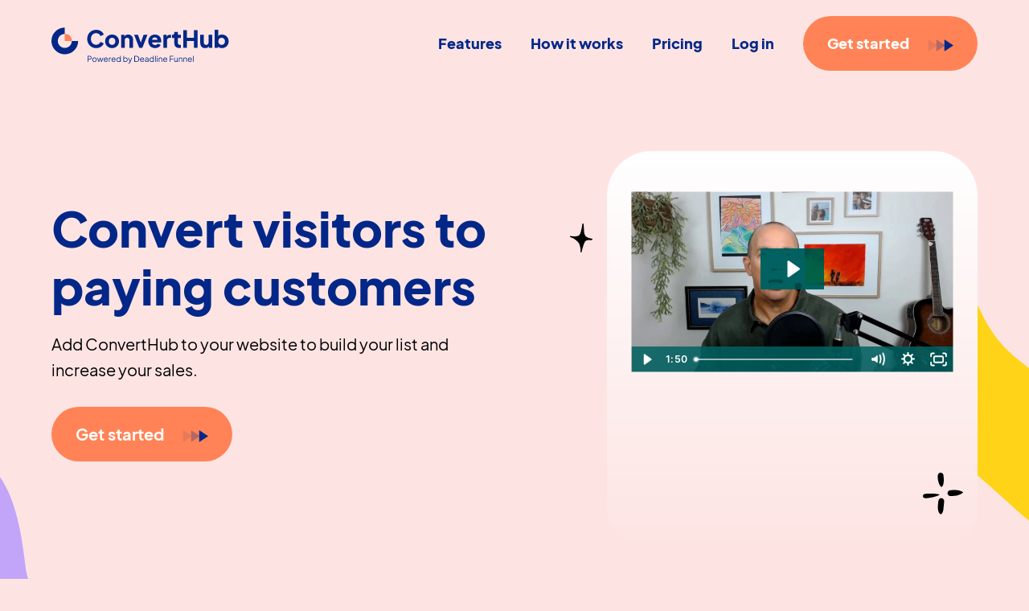

--- FILE ---
content_type: text/html
request_url: https://www.converthub.so/?via=g3npFw
body_size: 5735
content:
<!DOCTYPE html><!-- Last Published: Tue Jul 19 2022 22:26:46 GMT+0000 (Coordinated Universal Time) --><html data-wf-domain="www.converthub.so" data-wf-page="61bb69209a9d9a6b52db49e9" data-wf-site="61bb69209a9d9a6d45db49e7"><head><meta charset="utf-8"/><title>ConvertHub</title><meta content="width=device-width, initial-scale=1" name="viewport"/><link href="https://assets.website-files.com/61bb69209a9d9a6d45db49e7/css/converthub.4692eee0f.css" rel="stylesheet" type="text/css"/><!--[if lt IE 9]><script src="https://cdnjs.cloudflare.com/ajax/libs/html5shiv/3.7.3/html5shiv.min.js" type="text/javascript"></script><![endif]--><script type="text/javascript">!function(o,c){var n=c.documentElement,t=" w-mod-";n.className+=t+"js",("ontouchstart"in o||o.DocumentTouch&&c instanceof DocumentTouch)&&(n.className+=t+"touch")}(window,document);</script><link href="https://assets.website-files.com/61bb69209a9d9a6d45db49e7/61df108efb11e07113a282aa_32.png" rel="shortcut icon" type="image/x-icon"/><link href="https://assets.website-files.com/61bb69209a9d9a6d45db49e7/61df10915aca7d22ee3df136_256.png" rel="apple-touch-icon"/><!-- Google Tag Manager -->
<script>(function(w,d,s,l,i){w[l]=w[l]||[];w[l].push({'gtm.start':
new Date().getTime(),event:'gtm.js'});var f=d.getElementsByTagName(s)[0],
j=d.createElement(s),dl=l!='dataLayer'?'&l='+l:'';j.async=true;j.src=
'https://www.googletagmanager.com/gtm.js?id='+i+dl;f.parentNode.insertBefore(j,f);
})(window,document,'script','dataLayer','GTM-NBRLF5L');</script>
<!-- End Google Tag Manager -->

<!-- Deadline Funnel --><script type="text/javascript" data-cfasync="false">function SendUrlToDeadlineFunnel(e){var r,t,c,a,h,n,o,A,i = "ABCDEFGHIJKLMNOPQRSTUVWXYZabcdefghijklmnopqrstuvwxyz0123456789+/=",d=0,l=0,s="",u=[];if(!e)return e;do r=e.charCodeAt(d++),t=e.charCodeAt(d++),c=e.charCodeAt(d++),A=r<<16|t<<8|c,a=A>>18&63,h=A>>12&63,n=A>>6&63,o=63&A,u[l++]=i.charAt(a)+i.charAt(h)+i.charAt(n)+i.charAt(o);while(d<e.length);s=u.join("");var C=e.length%3;var decoded = (C?s.slice(0,C-3):s)+"===".slice(C||3);decoded = decoded.replace("+", "-");decoded = decoded.replace("/", "_");return decoded;} var dfUrl = SendUrlToDeadlineFunnel(location.href); var dfParentUrlValue;try {dfParentUrlValue = window.parent.location.href;} catch(err) {if(err.name === "SecurityError") {dfParentUrlValue = document.referrer;}}var dfParentUrl = (parent !== window) ? ("/" + SendUrlToDeadlineFunnel(dfParentUrlValue)) : "";(function() {var s = document.createElement("script");s.type = "text/javascript";s.async = true;s.setAttribute("data-scriptid", "dfunifiedcode");s.src ="https://a.deadlinefunnel.com/unified/reactunified.bundle.js?userIdHash=eyJpdiI6IkFHbkk4SGhZUWQ2RkJPUmJvOXhEOUE9PSIsInZhbHVlIjoiQXBhdnBLTytDQnlEbnBhMGl6N1l0Zz09IiwibWFjIjoiMjkxYTk4MTY1ZjAyYmI4YjRlN2Q3NzcwMzM5MDQwNDQ1OWQ2N2Y2NThlZTk5ODdhNWZlMjYyOTg0NmYzMDhiNSJ9&pageFromUrl="+dfUrl+"&parentPageFromUrl="+dfParentUrl;var s2 = document.getElementsByTagName("script")[0];s2.parentNode.insertBefore(s, s2);})();</script><!-- End Deadline Funnel --><style>
.video-embed {
  position: relative;
  padding-bottom: 56.25%; /* 16:9 -> 9/16x100 */
  overflow: hidden;
}

.video-embed iframe {
  width: 100%;
  height: 100%;
  position: absolute;
  top: 0;
  left: 0;
}
</style></head><body><header class="main-nav"><div data-mfg="mbadap" class="nav-wrap"><a href="/" aria-current="page" class="nav-logo-link w-inline-block w--current"><img src="https://assets.website-files.com/61bb69209a9d9a6d45db49e7/61ddf5b4df634e632c598db2_ConvertHub_nav-logo.svg" loading="eager" alt="" class="nav-logo"/></a><div class="nav-content"><div class="nav-link-block-edit-here"><div class="nav-link-wrap"><a href="#features" class="nav-link">Features</a><a href="#how-it-works" class="nav-link">How it works</a><a href="#pricing" class="nav-link">Pricing</a><a href="https://app.deadlinefunnel.com/login" class="nav-link">Log in</a><a href="/get-started" class="nav-link btn-1 last w-inline-block"><div class="btn-text">Get started</div><img src="https://assets.website-files.com/61bb69209a9d9a6d45db49e7/61d8c0727dfa2d38eea144f3_blue-arrow-icon.svg" loading="lazy" alt=""/></a></div></div><a href="#" class="menu-open w-inline-block"><div class="ham-line"></div><div class="ham-line center"></div><div class="ham-line"></div></a><a href="#" class="menu-close w-inline-block"><div class="ham-line is-close"></div><div class="ham-line is-close alt"></div></a></div></div></header><section class="section overflow-hidden"><img src="https://assets.website-files.com/61bb69209a9d9a6d45db49e7/61d8be7a4cacf65db2a8bfaf_yellow-vector-shape.svg" loading="lazy" alt="" class="bg-graphic yellow-1"/><div data-mfg="mbadap" class="container"><div class="flex-wrap-1"><div class="hero-heading-block"><h1>Convert visitors to paying customers</h1><p class="is-85--wide">Add ConvertHub to your website to build your list and increase your sales.</p><div class="btn-wrapper"><a href="/get-started" class="btn-1 w-inline-block"><div class="btn-text">Get started</div><img src="https://assets.website-files.com/61bb69209a9d9a6d45db49e7/61d8c0727dfa2d38eea144f3_blue-arrow-icon.svg" loading="lazy" alt=""/></a></div></div><div class="hero-image-block"><div class="video-embed w-embed w-iframe"><iframe src="https://fast.wistia.net/embed/iframe/pmvhi4bbwc" frameborder="0" allow="accelerometer; autoplay; clipboard-write; encrypted-media; gyroscope; picture-in-picture" title="Converthub" width="100%" height="100%" allowfullscreen="" class="wistia_embed"
name="wistia_embed"></iframe></div><img src="https://assets.website-files.com/61bb69209a9d9a6d45db49e7/61d8be7a40354b4ca64c24d4_sparkle-icon.svg" loading="lazy" alt="" class="bg-graphic sparkle-1"/><img src="https://assets.website-files.com/61bb69209a9d9a6d45db49e7/61d8be7a4c17c450d2786284_sparkle-icon-2.svg" loading="lazy" alt="" class="bg-graphic sparkle-2"/></div></div></div></section><section id="features" class="section"><img src="https://assets.website-files.com/61bb69209a9d9a6d45db49e7/61d8be7ab70812ed0ec7b94d_purple-half-vector-shape.svg" loading="lazy" alt="" class="bg-graphic purple"/><div class="container"><div class="white-rounded-block overflow-hidden"><div data-mfg="mbadap" class="flex-wrap-2"><div class="section-content-block"><h2>Social Proof</h2><p>Display real-time opt-ins and sales in ConvertHub to show your website visitors who&#x27;s been engaging with your site recently!</p></div><div class="image-block-copy"><img src="https://assets.website-files.com/61bb69209a9d9a6d45db49e7/61d8be7a8b986e751f4dfb66_squiggly-line-2.svg" loading="lazy" alt="" class="bg-graphic squiggly-1"/><div class="pink-gradient-image-block"><img src="https://assets.website-files.com/61bb69209a9d9a6d45db49e7/61f4479c2c757c02d4c2eba7_Social%20Proof.png" loading="lazy" srcset="https://assets.website-files.com/61bb69209a9d9a6d45db49e7/61f4479c2c757c02d4c2eba7_Social%20Proof-p-500.png 500w, https://assets.website-files.com/61bb69209a9d9a6d45db49e7/61f4479c2c757c02d4c2eba7_Social%20Proof-p-800.png 800w, https://assets.website-files.com/61bb69209a9d9a6d45db49e7/61f4479c2c757c02d4c2eba7_Social%20Proof-p-1080.png 1080w, https://assets.website-files.com/61bb69209a9d9a6d45db49e7/61f4479c2c757c02d4c2eba7_Social%20Proof.png 1320w" sizes="(max-width: 479px) 100vw, (max-width: 767px) 74vw, (max-width: 991px) 23vw, 26vw" alt=""/></div></div></div></div><div class="white-rounded-block overflow-hidden"><div class="flex-wrap-2"><div class="section-content-block"><h2>Opt-in Form</h2><p>Add an opt-in form that works seamlessly with your email autoresponder to capture leads who visit any page of your website.</p></div><div class="image-block-copy"><img src="https://assets.website-files.com/61bb69209a9d9a6d45db49e7/61d8be7a9d6646abac8a8d8e_squiggly-line-1.svg" loading="lazy" alt="" class="bg-graphic squiggly-2"/><div class="pink-gradient-image-block"><img src="https://assets.website-files.com/61bb69209a9d9a6d45db49e7/61f447aab588be65db421f73_Opt-in%20Form.png" loading="lazy" srcset="https://assets.website-files.com/61bb69209a9d9a6d45db49e7/61f447aab588be65db421f73_Opt-in%20Form-p-500.png 500w, https://assets.website-files.com/61bb69209a9d9a6d45db49e7/61f447aab588be65db421f73_Opt-in%20Form-p-800.png 800w, https://assets.website-files.com/61bb69209a9d9a6d45db49e7/61f447aab588be65db421f73_Opt-in%20Form-p-1080.png 1080w, https://assets.website-files.com/61bb69209a9d9a6d45db49e7/61f447aab588be65db421f73_Opt-in%20Form.png 1320w" sizes="(max-width: 479px) 100vw, (max-width: 767px) 74vw, (max-width: 991px) 23vw, 26vw" alt=""/></div></div></div></div><div data-mfg="mbadap" class="white-rounded-block overflow-hidden"><div class="flex-wrap-2"><div class="section-content-block"><h2>Call to Action</h2><p>Use Call to Action as a flexible solution for directing visitors to another page - such as a link to book a call, register for a webinar, opt-in, and more!</p></div><div class="image-block-copy"><img src="https://assets.website-files.com/61bb69209a9d9a6d45db49e7/61d8be7a9d6646abac8a8d8e_squiggly-line-1.svg" loading="lazy" alt="" class="bg-graphic squiggly-2"/><div class="pink-gradient-image-block"><img src="https://assets.website-files.com/61bb69209a9d9a6d45db49e7/61f447cdc0919556560204cf_CTA%20Block.png" loading="lazy" srcset="https://assets.website-files.com/61bb69209a9d9a6d45db49e7/61f447cdc0919556560204cf_CTA%20Block-p-500.png 500w, https://assets.website-files.com/61bb69209a9d9a6d45db49e7/61f447cdc0919556560204cf_CTA%20Block-p-800.png 800w, https://assets.website-files.com/61bb69209a9d9a6d45db49e7/61f447cdc0919556560204cf_CTA%20Block.png 1320w" sizes="(max-width: 479px) 100vw, (max-width: 767px) 74vw, (max-width: 991px) 23vw, 26vw" alt=""/></div></div></div></div></div></section><section id="how-it-works" data-mfg="mbadap" class="section"><img src="https://assets.website-files.com/61bb69209a9d9a6d45db49e7/61d8be7a0f3d1170db28775a_orange-half-vector-shape.svg" loading="lazy" alt="" class="bg-graphic organge"/><div class="bg-blue-section"></div><div class="container"><div class="section-title-block-center is-max600"><h2>How it works</h2><p>ConvertHub is easy to setup and has a library of support docs and videos to help you get started.</p></div><div class="flex-wrap-3"><div class="how-it-works-cards"><div class="flex-wrap-4"><div class="colored-number-block"><img src="https://assets.website-files.com/61bb69209a9d9a6d45db49e7/61d8be7a40057301b0168cca_purple-text-wrap-icon.svg" loading="lazy" alt="" class="colored-shapes"/><div class="white-bold-text">1</div></div><div class="card-content"><div class="card-title">Install</div><div class="p-lg">Connect ConvertHub to your email platform and website.</div></div></div></div><div class="how-it-works-cards"><div class="flex-wrap-4"><div class="colored-number-block"><img src="https://assets.website-files.com/61bb69209a9d9a6d45db49e7/61d8be7a257002428d7011d3_pink-text-wrap-icon.svg" loading="lazy" alt="" class="colored-shapes"/><div class="white-bold-text">2</div></div><div class="card-content"><div class="card-title">Configure</div><div class="p-lg">Select the location and functionality for social proof and opt-in forms.</div></div></div></div><div class="how-it-works-cards"><div class="flex-wrap-4"><div class="colored-number-block"><img src="https://assets.website-files.com/61bb69209a9d9a6d45db49e7/61d8be7a40354b61ab4c24d3_blue-text-wrap-icon.svg" loading="lazy" alt="" class="colored-shapes"/><div class="white-bold-text">3</div></div><div class="card-content"><div class="card-title">Appearance</div><div class="p-lg">Update the appearance to match your brand.</div></div></div></div></div></div></section><section id="integrations" class="section is--blue"><img src="https://assets.website-files.com/61bb69209a9d9a6d45db49e7/61d8be7ae852acb0844d0fb7_yellow-vector-full-shape.svg" loading="lazy" alt="" class="bg-graphic yellow-2"/><img src="https://assets.website-files.com/61bb69209a9d9a6d45db49e7/61d8be7a66bea823f171aa55_blue-full-vector-shape.svg" loading="lazy" alt="" class="bg-graphic blue"/><div class="container"><div class="integration-block"><div data-mfg="mbadap" class="section-title-block-center is-max600"><h2 class="h2-small is-uppercase">INTEGRATIONS</h2><p class="p-small">ConvertHub integrates with all major email autoresponders, website builders and sales funnel builders. </p></div><div class="logo-block"><img src="https://assets.website-files.com/61bb69209a9d9a6d45db49e7/61d8d79589b89807429f3f17_activecampaign-logo.png" loading="lazy" width="174" alt="" class="integration-logo confine"/><img src="https://assets.website-files.com/61bb69209a9d9a6d45db49e7/61d8d795a21fef703e395ac4_convertkit-logo.png" loading="lazy" width="132" alt="" class="integration-logo confine"/><img src="https://assets.website-files.com/61bb69209a9d9a6d45db49e7/61d8d7965a4c6b9f7c74eb88_mailchimp-logo.png" loading="lazy" width="111" alt="" class="integration-logo"/><img src="https://assets.website-files.com/61bb69209a9d9a6d45db49e7/61d8d796bee6920b5ff3df7e_keap-logo.png" loading="lazy" width="64.5" alt="" class="integration-logo"/><img src="https://assets.website-files.com/61bb69209a9d9a6d45db49e7/61d8d796de23d8ef547f9e06_ontraport-logo.png" loading="lazy" width="129" alt="" class="integration-logo confine"/><img src="https://assets.website-files.com/61bb69209a9d9a6d45db49e7/61d8d7950f3d110bbb2904cc_drip-logo.png" loading="lazy" width="77" alt="" class="integration-logo confine"/><img src="https://assets.website-files.com/61bb69209a9d9a6d45db49e7/61d8d7959d9da3e99b3e6799_aweber-logo.png" loading="lazy" width="99" alt="" class="integration-logo"/><img src="https://assets.website-files.com/61bb69209a9d9a6d45db49e7/61d8d79684b9492dc76ef9ed_leadpages-logo.png" loading="lazy" width="122" alt="" class="integration-logo"/><img src="https://assets.website-files.com/61bb69209a9d9a6d45db49e7/61d8d7951e774f2862361a3a_clickfunnel-logo.png" loading="lazy" width="122" alt="" class="integration-logo"/><img src="https://assets.website-files.com/61bb69209a9d9a6d45db49e7/61d8d796961fe1b726f52b17_kajabi-logo.png" loading="lazy" width="124" alt="" class="integration-logo confine"/><img src="https://assets.website-files.com/61bb69209a9d9a6d45db49e7/61d8d794d1e192567878b791_unbounce-logo.png" loading="lazy" width="142" alt="" class="integration-logo"/><img src="https://assets.website-files.com/61bb69209a9d9a6d45db49e7/61d8d79440354b4ede4cf5f4_thinkific-logo.png" loading="lazy" width="150" alt="" class="integration-logo confine"/><img src="https://assets.website-files.com/61bb69209a9d9a6d45db49e7/61d8d79684b9491d556ef9ee_podia-logo.png" loading="lazy" width="76" alt="" class="integration-logo confine"/><img src="https://assets.website-files.com/61bb69209a9d9a6d45db49e7/61d8d795257002e62e70ceb0_instapage-logo.png" loading="lazy" width="97" alt="" class="integration-logo confine"/><img src="https://assets.website-files.com/61bb69209a9d9a6d45db49e7/61d8d794b1e6f89b90aab533_teachable-logo.png" loading="lazy" width="104" alt="" class="integration-logo confine"/><img src="https://assets.website-files.com/61bb69209a9d9a6d45db49e7/61d8d79640354b14934cf5f5_squarespace-logo.png" loading="lazy" width="180" alt="" class="integration-logo"/><img src="https://assets.website-files.com/61bb69209a9d9a6d45db49e7/61d8d7940bdf291c0e791072_thrivecart-logo.png" loading="lazy" width="142" alt="" class="integration-logo confine"/><img src="https://assets.website-files.com/61bb69209a9d9a6d45db49e7/61d8d796f51a97fc53508170_samcart-logo.png" loading="lazy" width="167" alt="" class="integration-logo"/><img src="https://assets.website-files.com/61bb69209a9d9a6d45db49e7/61d8d7950bdf29ecc9791073_wordpress-logo.png" loading="lazy" width="122" alt="" class="integration-logo confine"/></div><div class="logo-featured-block"><img src="https://assets.website-files.com/61bb69209a9d9a6d45db49e7/61d8d795705056083af30cbe_zapier-logo.png" loading="lazy" width="65.5" alt="" class="featured-logo"/><div class="featured-logo-text">With our Zapier integration, you can add ConvertHub to virtually any site or sales funnel.</div></div></div></div></section><section id="use-cases" class="section is--blue overflow-hidden"><div class="container"><div class="section-title-block-center is-max600"><h2 class="is--white">Use cases</h2><p>How can you use ConvertHub to convert more of your website visitors into leads and customers? Here are some examples:</p></div><div class="flex-wrap-3"><div data-mfg="mbadap" class="use-case-cards"><div class="flex-wrap-5"><div class="colored-number-block"><img src="https://assets.website-files.com/61bb69209a9d9a6d45db49e7/61d8be7a40057301b0168cca_purple-text-wrap-icon.svg" loading="lazy" alt="" class="colored-shapes"/><img src="https://assets.website-files.com/61bb69209a9d9a6d45db49e7/61de004090a545a6cc27cae7_check-icon.svg" loading="lazy" alt="" class="white-bold-text"/></div><div class="card-content"><div class="card-title is--white">Add personalized opt-in forms to different sections of your website to grow your list</div></div></div></div><div class="use-case-cards"><div class="flex-wrap-5"><div class="colored-number-block"><img src="https://assets.website-files.com/61bb69209a9d9a6d45db49e7/61d8be7a257002428d7011d3_pink-text-wrap-icon.svg" loading="lazy" alt="" class="colored-shapes"/><img src="https://assets.website-files.com/61bb69209a9d9a6d45db49e7/61de004090a545a6cc27cae7_check-icon.svg" loading="lazy" alt="" class="white-bold-text"/></div><div class="card-content"><div class="card-title is--white">Display real social proof in your opt-in forms to show visitors who have recently subscribed</div></div></div></div><div class="use-case-cards"><div class="flex-wrap-5"><div class="colored-number-block"><img src="https://assets.website-files.com/61bb69209a9d9a6d45db49e7/61d8be7a40354b61ab4c24d3_blue-text-wrap-icon.svg" loading="lazy" alt="" class="colored-shapes"/><img src="https://assets.website-files.com/61bb69209a9d9a6d45db49e7/61de004090a545a6cc27cae7_check-icon.svg" loading="lazy" alt="" class="white-bold-text"/></div><div class="card-content"><div class="card-title is--white">Connect ConvertHub to your sales pages and checkout pages to build trust and convert more visitors into buyers</div></div></div></div></div><div class="pricing-block"><div id="pricing" class="cta-block"><div class="cta-banner-content-block"><h2 class="is--white">Free</h2></div><div class="divider"></div><div class="cta-checklist-block"><div class="checklist-wrap"><img src="https://assets.website-files.com/61bb69209a9d9a6d45db49e7/62a9dc243612e07c9585e00e_blob%20(16)%201.svg" loading="lazy" alt="" class="white-check-icon"/><div>Add up to 3 different Portals to your website</div></div><div class="checklist-wrap"><img src="https://assets.website-files.com/61bb69209a9d9a6d45db49e7/62a9dc243612e07c9585e00e_blob%20(16)%201.svg" loading="lazy" alt="" class="white-check-icon"/><div>Use any combination of Social Proof, Opt-in Form, or Call to Action content blocks</div></div><div class="checklist-wrap"><img src="https://assets.website-files.com/61bb69209a9d9a6d45db49e7/62a9dc243612e07c9585e00e_blob%20(16)%201.svg" loading="lazy" alt="" class="white-check-icon"/><div>Showcase real Social Proof from up to 3 different custom events</div></div></div><div class="btn-wrapper"><a href="/get-started" class="btn-1 w-inline-block"><div class="btn-text">Get started</div><img src="https://assets.website-files.com/61bb69209a9d9a6d45db49e7/61d8c0727dfa2d38eea144f3_blue-arrow-icon.svg" loading="lazy" alt=""/></a></div></div><div class="pro-pricing-block"><div class="cta-banner-content-block flex-horizontal"><h2>Pro</h2><div class="pricing-text">$99/yr</div></div><div class="divider is-blue"></div><div class="cta-checklist-block"><div class="checklist-wrap"><img src="https://assets.website-files.com/61bb69209a9d9a6d45db49e7/61de02cf5390941c2c3c77c1_blue-check-circle-icon.svg" loading="lazy" alt="" class="blue-check-icon"/><div>Unlimited Portals</div></div><div class="checklist-wrap"><img src="https://assets.website-files.com/61bb69209a9d9a6d45db49e7/61de02cf5390941c2c3c77c1_blue-check-circle-icon.svg" loading="lazy" alt="" class="blue-check-icon"/><div>Unlimited Custom Events</div></div><div class="checklist-wrap"><img src="https://assets.website-files.com/61bb69209a9d9a6d45db49e7/61de02cf5390941c2c3c77c1_blue-check-circle-icon.svg" loading="lazy" alt="" class="blue-check-icon"/><div>11 apps including</div></div><div class="checklist-wrap is-indent"><img src="https://assets.website-files.com/61bb69209a9d9a6d45db49e7/62ab5589cf55fa86bbeb08c3_indent-check.svg" loading="lazy" alt="" class="blue-check-icon"/><div>Microsurvey app</div></div><div class="checklist-wrap is-indent"><img src="https://assets.website-files.com/61bb69209a9d9a6d45db49e7/62ab5589cf55fa86bbeb08c3_indent-check.svg" loading="lazy" alt="" class="blue-check-icon"/><div>Video app</div></div><div class="checklist-wrap is-indent"><img src="https://assets.website-files.com/61bb69209a9d9a6d45db49e7/62ab5589cf55fa86bbeb08c3_indent-check.svg" loading="lazy" alt="" class="blue-check-icon"/><div>Review app</div></div></div><div class="btn-wrapper"><a href="#" class="btn-2 w-inline-block"><div class="btn-text">Get started</div><img src="https://assets.website-files.com/61bb69209a9d9a6d45db49e7/61de01cf539094318d3c6c70_pink-arrow-icon.svg" loading="lazy" alt=""/></a></div></div></div></div></section><footer data-mfg="mbadap" class="section-footer is--blue"><div class="from-df-block"><div class="rm-10">From the team at</div><a href="https://www.deadlinefunnel.com" target="_blank" class="w-inline-block"><img src="https://assets.website-files.com/61bb69209a9d9a6d45db49e7/61de05271510d125071df43b_deadlinefunnel-logo.svg" loading="lazy" alt=""/></a></div><div class="footer-bottom-block"><div><strong>Copyright © 2022 Smart Funnel Software LLC</strong><br/></div><div class="footer-content"><a href="https://docs.converthub.so" target="_blank" class="nav-link footer">Docs</a><a href="https://www.deadlinefunnel.com/tos/" target="_blank" class="nav-link footer last">Privacy &amp; Terms</a></div></div></footer><script src="https://d3e54v103j8qbb.cloudfront.net/js/jquery-3.5.1.min.dc5e7f18c8.js?site=61bb69209a9d9a6d45db49e7" type="text/javascript" integrity="sha256-9/aliU8dGd2tb6OSsuzixeV4y/faTqgFtohetphbbj0=" crossorigin="anonymous"></script><script src="https://assets.website-files.com/61bb69209a9d9a6d45db49e7/js/converthub.652c0fbbf.js" type="text/javascript"></script><!--[if lte IE 9]><script src="//cdnjs.cloudflare.com/ajax/libs/placeholders/3.0.2/placeholders.min.js"></script><![endif]--><!-- Google Tag Manager (noscript) -->
<noscript><iframe src="https://www.googletagmanager.com/ns.html?id=GTM-NBRLF5L"
height="0" width="0" style="display:none;visibility:hidden"></iframe></noscript>
<!-- End Google Tag Manager (noscript) --></body></html>

--- FILE ---
content_type: text/html; charset=utf-8
request_url: https://fast.wistia.net/embed/iframe/pmvhi4bbwc
body_size: 2139
content:
<!DOCTYPE html>
<html>
<head>
<meta content='width=device-width, user-scalable=no' name='viewport'>
<meta content='noindex' name='robots'>
<meta content='noindex,indexifembedded' name='googlebot'>
<title>CH Website Demo Video</title>
<link rel="alternate" type="application/json+oembed" href="https://fast.wistia.com/oembed.json?url=https%3A%2F%2Ffast.wistia.com%2Fembed%2Fiframe%2Fpmvhi4bbwc" title="CH Website Demo Video" />
<meta name="twitter:card" content="player" />
<meta name="twitter:site" content="@wistia" />
<meta name="twitter:title" content="CH Website Demo Video" />
<meta name="twitter:url" content="https://fast.wistia.net/embed/iframe/pmvhi4bbwc?twitter=true" />
<meta name="twitter:description" content="1 min 49 sec video" />
<meta name="twitter:image" content="https://embed-ssl.wistia.com/deliveries/2ff67e50a3eb0c11f32a9c2c7e6d7f334c9bd753/file.jpg" />
<meta name="twitter:player" content="https://fast.wistia.net/embed/iframe/pmvhi4bbwc?twitter=true" />
<meta name="twitter:player:width" content="435" />
<meta name="twitter:player:height" content="245" />

<script>
  window._inWistiaIframe = true;
</script>
<style>
  html, body {margin:0;padding:0;overflow:hidden;height:100%;}
  object {border:0;}
  #wistia_video,.wistia_embed {height:100%;width:100%;}
</style>
</head>
<body>
<script>
  function addWindowListener (type, callback) {
    if (window.addEventListener) {
      window.addEventListener(type, callback, false);
    } else if (window.attachEvent) {
      window.attachEvent('on' + type, callback);
    }
  }
  
  window.wistiaPostMessageQueue = [];
  addWindowListener('message', function (event) {
    if (!window._wistiaHasInitialized) {
      wistiaPostMessageQueue.push(event);
    }
  });
</script>
<link as='script' crossorigin='anonymous' href='//fast.wistia.net/assets/external/insideIframe.js' rel='modulepreload'>
<script async src='//fast.wistia.net/assets/external/E-v1.js'></script>
<div class='wistia_embed' id='wistia_video'></div>
<script>
  const swatchPreference =  true;
  if (swatchPreference) {
    document.getElementById('wistia_video').innerHTML = '<div class="wistia_swatch" style="height:100%;left:0;opacity:0;overflow:hidden;position:absolute;top:0;transition:opacity 200ms;width:100%;"><img src="https://fast.wistia.net/embed/medias/pmvhi4bbwc/swatch" style="filter:blur(5px);height:100%;object-fit:contain;width:100%;" alt="" aria-hidden="true" onload="this.parentNode.style.opacity=1;" /></div>';
  }
</script>
<script>
  window._wq = window._wq || [];
  window._wq.push(function (W) {
    W.iframeInit({"accountId":9741,"accountKey":"wistia-production_9741","analyticsHost":"https://distillery.wistia.net","formsHost":"https://app.wistia.com","formEventsApi":"/form-stream/1.0.0","aspectRatio":1.7777777777777777,"assets":[{"is_enhanced":false,"type":"original","slug":"original","display_name":"Original File","details":{},"width":1920,"height":1080,"size":29885933,"bitrate":2127,"public":true,"status":2,"progress":1.0,"metadata":{"served_by_media_api":1},"url":"https://embed-ssl.wistia.com/deliveries/f60ebcf97f84b0c6bc58139a40042efd.bin","created_at":1644256681},{"is_enhanced":false,"type":"iphone_video","slug":"mp4_h264_375k","display_name":"360p","details":{},"container":"mp4","codec":"h264","width":640,"height":360,"ext":"mp4","size":5271407,"bitrate":375,"public":true,"status":2,"progress":1.0,"metadata":{"max_bitrate":74214,"early_max_bitrate":74214,"average_bitrate":48026,"av_stream_metadata":"{\"Video\":{\"Codec ID\":\"avc1\"},\"Audio\":{\"Codec ID\":\"mp4a-40-2\"}}"},"url":"https://embed-ssl.wistia.com/deliveries/65b8f302facfb01c51d13b7f64cf508456000fb0.bin","created_at":1644256681,"segment_duration":3,"opt_vbitrate":1200},{"is_enhanced":false,"type":"mp4_video","slug":"mp4_h264_241k","display_name":"224p","details":{},"container":"mp4","codec":"h264","width":400,"height":224,"ext":"mp4","size":3388922,"bitrate":241,"public":true,"status":2,"progress":1.0,"metadata":{"max_bitrate":40803,"early_max_bitrate":40803,"average_bitrate":30875,"av_stream_metadata":"{\"Video\":{\"Codec ID\":\"avc1\"},\"Audio\":{\"Codec ID\":\"mp4a-40-2\"}}"},"url":"https://embed-ssl.wistia.com/deliveries/179b5273e365550f4195f3eb81a7963bc0b42731.bin","created_at":1644256681,"segment_duration":3,"opt_vbitrate":300},{"is_enhanced":false,"type":"md_mp4_video","slug":"mp4_h264_620k","display_name":"540p","details":{},"container":"mp4","codec":"h264","width":960,"height":540,"ext":"mp4","size":8714511,"bitrate":620,"public":true,"status":2,"progress":1.0,"metadata":{"max_bitrate":130526,"early_max_bitrate":128217,"average_bitrate":79395,"av_stream_metadata":"{\"Video\":{\"Codec ID\":\"avc1\"},\"Audio\":{\"Codec ID\":\"mp4a-40-2\"}}"},"url":"https://embed-ssl.wistia.com/deliveries/00803bc0416316e850b9a47383be01b1c8eac9bb.bin","created_at":1644256681,"segment_duration":3,"opt_vbitrate":1800},{"is_enhanced":false,"type":"hd_mp4_video","slug":"mp4_h264_913k","display_name":"720p","details":{},"container":"mp4","codec":"h264","width":1280,"height":720,"ext":"mp4","size":12828938,"bitrate":913,"public":true,"status":2,"progress":1.0,"metadata":{"max_bitrate":200981,"early_max_bitrate":199684,"average_bitrate":116880,"av_stream_metadata":"{\"Video\":{\"Codec ID\":\"avc1\"},\"Audio\":{\"Codec ID\":\"mp4a-40-2\"}}"},"url":"https://embed-ssl.wistia.com/deliveries/f07b798b18bc57382ae072935c86bd40a87299e0.bin","created_at":1644256681,"segment_duration":3,"opt_vbitrate":3750},{"is_enhanced":false,"type":"hd_mp4_video","slug":"mp4_h264_1810k","display_name":"1080p","details":{},"container":"mp4","codec":"h264","width":1920,"height":1080,"ext":"mp4","size":25426914,"bitrate":1810,"public":true,"status":2,"progress":1.0,"metadata":{"max_bitrate":437542,"early_max_bitrate":437542,"average_bitrate":231657,"av_stream_metadata":"{\"Video\":{\"Codec ID\":\"avc1\"},\"Audio\":{\"Codec ID\":\"mp4a-40-2\"}}"},"url":"https://embed-ssl.wistia.com/deliveries/08545546ee3d834e0d850d1e7a6ebecaf60b03db.bin","created_at":1644256681,"segment_duration":3,"opt_vbitrate":5625},{"is_enhanced":false,"type":"still_image","slug":"still_image_1920x1080","display_name":"Thumbnail Image","details":{},"width":1920,"height":1080,"ext":"jpg","size":320933,"bitrate":0,"public":true,"status":2,"progress":1.0,"metadata":{"served_by_media_api":1},"url":"https://embed-ssl.wistia.com/deliveries/2ff67e50a3eb0c11f32a9c2c7e6d7f334c9bd753.bin","created_at":1644256681},{"is_enhanced":false,"type":"storyboard","slug":"storyboard_2000x2260","display_name":"Storyboard","details":{},"width":2000,"height":2260,"ext":"jpg","size":1905180,"bitrate":0,"public":true,"status":2,"progress":1.0,"metadata":{"frame_width":200,"frame_height":113,"frame_count":200,"av_stream_metadata":"null","aspect_ratio":1.7777777777777777},"url":"https://embed-ssl.wistia.com/deliveries/96adf8bc4534662e95ad09b974aa53c8d13013f1.bin","created_at":1644256681}],"branding":false,"createdAt":1644256681,"distilleryUrl":"https://distillery.wistia.com/x","duration":109.734,"enableCustomerLogo":true,"firstEmbedForAccount":false,"firstShareForAccount":false,"availableTranscripts":[],"hashedId":"pmvhi4bbwc","mediaId":85267434,"mediaKey":"wistia-production_85267434","mediaType":"Video","name":"CH Website Demo Video","preloadPreference":null,"progress":1.0,"protected":false,"projectId":6552930,"seoDescription":"a ConvertHub video","showAbout":true,"status":2,"type":"Video","playableWithoutInstantHls":true,"privacyMode":true,"stats":{"loadCount":13995,"playCount":1556,"uniqueLoadCount":8562,"uniquePlayCount":1017,"averageEngagement":0.292641},"trackingTransmitInterval":20,"liveStreamEventDetails":null,"integrations":{"google_analytics":true},"hls_enabled":true,"embed_options":{"opaqueControls":false,"playerColor":"026262","playerColorGradient":{"on":false,"colors":[["#026262",0],["#68c8c8",1]]},"plugin":{},"volumeControl":"true","fullscreenButton":"true","controlsVisibleOnLoad":"true","bpbTime":"false","vulcan":true,"newRoundedIcons":true,"shouldShowCaptionsSettings":true},"embedOptions":{"opaqueControls":false,"playerColor":"026262","playerColorGradient":{"on":false,"colors":[["#026262",0],["#68c8c8",1]]},"plugin":{},"volumeControl":"true","fullscreenButton":"true","controlsVisibleOnLoad":"true","bpbTime":"false","vulcan":true,"newRoundedIcons":true,"shouldShowCaptionsSettings":true}}, {});
    window._wistiaHasInitialized = true;
  });
</script>
</body>
</html>


--- FILE ---
content_type: text/css
request_url: https://assets.website-files.com/61bb69209a9d9a6d45db49e7/css/converthub.4692eee0f.css
body_size: 11838
content:
/* Generated on: Tue Jul 19 2022 22:26:46 GMT+0000 (Coordinated Universal Time) */
/* ==========================================================================
   normalize.css v3.0.3 | MIT License | github.com/necolas/normalize.css 
   ========================================================================== */
/*! normalize.css v3.0.3 | MIT License | github.com/necolas/normalize.css */html{font-family:sans-serif;-ms-text-size-adjust:100%;-webkit-text-size-adjust:100%}body{margin:0}article,aside,details,figcaption,figure,footer,header,hgroup,main,menu,nav,section,summary{display:block}audio,canvas,progress,video{display:inline-block;vertical-align:baseline}audio:not([controls]){display:none;height:0}[hidden],template{display:none}a{background-color:transparent}a:active,a:hover{outline:0}abbr[title]{border-bottom:1px dotted}b,strong{font-weight:bold}dfn{font-style:italic}h1{font-size:2em;margin:.67em 0}mark{background:#ff0;color:#000}small{font-size:80%}sub,sup{font-size:75%;line-height:0;position:relative;vertical-align:baseline}sup{top:-0.5em}sub{bottom:-0.25em}img{border:0}svg:not(:root){overflow:hidden}figure{margin:1em 40px}hr{box-sizing:content-box;height:0}pre{overflow:auto}code,kbd,pre,samp{font-family:monospace, monospace;font-size:1em}button,input,optgroup,select,textarea{color:inherit;font:inherit;margin:0}button{overflow:visible}button,select{text-transform:none}button,html input[type="button"],input[type="reset"]{-webkit-appearance:button;cursor:pointer}button[disabled],html input[disabled]{cursor:default}button::-moz-focus-inner,input::-moz-focus-inner{border:0;padding:0}input{line-height:normal}input[type='checkbox'],input[type='radio']{box-sizing:border-box;padding:0}input[type='number']::-webkit-inner-spin-button,input[type='number']::-webkit-outer-spin-button{height:auto}input[type='search']{-webkit-appearance:none}input[type='search']::-webkit-search-cancel-button,input[type='search']::-webkit-search-decoration{-webkit-appearance:none}fieldset{border:1px solid #c0c0c0;margin:0 2px;padding:.35em .625em .75em}legend{border:0;padding:0}textarea{overflow:auto}optgroup{font-weight:bold}table{border-collapse:collapse;border-spacing:0}td,th{padding:0}

/* ==========================================================================
   Start of base Webflow CSS - If you're looking for some ultra-clean CSS, skip the boilerplate and see the unminified code below.
   ========================================================================== */
@font-face{font-family:'webflow-icons';src:url("[data-uri]") format('truetype');font-weight:normal;font-style:normal}[class^="w-icon-"],[class*=" w-icon-"]{font-family:'webflow-icons' !important;speak:none;font-style:normal;font-weight:normal;font-variant:normal;text-transform:none;line-height:1;-webkit-font-smoothing:antialiased;-moz-osx-font-smoothing:grayscale}.w-icon-slider-right:before{content:"\e600"}.w-icon-slider-left:before{content:"\e601"}.w-icon-nav-menu:before{content:"\e602"}.w-icon-arrow-down:before,.w-icon-dropdown-toggle:before{content:"\e603"}.w-icon-file-upload-remove:before{content:"\e900"}.w-icon-file-upload-icon:before{content:"\e903"}*{-webkit-box-sizing:border-box;-moz-box-sizing:border-box;box-sizing:border-box}html{height:100%}body{margin:0;min-height:100%;background-color:#fff;font-family:Arial,sans-serif;font-size:14px;line-height:20px;color:#333}img{max-width:100%;vertical-align:middle;display:inline-block}html.w-mod-touch *{background-attachment:scroll !important}.w-block{display:block}.w-inline-block{max-width:100%;display:inline-block}.w-clearfix:before,.w-clearfix:after{content:" ";display:table;grid-column-start:1;grid-row-start:1;grid-column-end:2;grid-row-end:2}.w-clearfix:after{clear:both}.w-hidden{display:none}.w-button{display:inline-block;padding:9px 15px;background-color:#3898EC;color:white;border:0;line-height:inherit;text-decoration:none;cursor:pointer;border-radius:0}input.w-button{-webkit-appearance:button}html[data-w-dynpage] [data-w-cloak]{color:transparent !important}.w-webflow-badge,.w-webflow-badge *{position:static;left:auto;top:auto;right:auto;bottom:auto;z-index:auto;display:block;visibility:visible;overflow:visible;overflow-x:visible;overflow-y:visible;box-sizing:border-box;width:auto;height:auto;max-height:none;max-width:none;min-height:0;min-width:0;margin:0;padding:0;float:none;clear:none;border:0 none transparent;border-radius:0;background:none;background-image:none;background-position:0% 0%;background-size:auto auto;background-repeat:repeat;background-origin:padding-box;background-clip:border-box;background-attachment:scroll;background-color:transparent;box-shadow:none;opacity:1;transform:none;transition:none;direction:ltr;font-family:inherit;font-weight:inherit;color:inherit;font-size:inherit;line-height:inherit;font-style:inherit;font-variant:inherit;text-align:inherit;letter-spacing:inherit;text-decoration:inherit;text-indent:0;text-transform:inherit;list-style-type:disc;text-shadow:none;font-smoothing:auto;vertical-align:baseline;cursor:inherit;white-space:inherit;word-break:normal;word-spacing:normal;word-wrap:normal}.w-webflow-badge{position:fixed !important;display:inline-block !important;visibility:visible !important;z-index:2147483647 !important;top:auto !important;right:12px !important;bottom:12px !important;left:auto !important;color:#AAADB0 !important;background-color:#fff !important;border-radius:3px !important;padding:6px 8px 6px 6px !important;font-size:12px !important;opacity:1 !important;line-height:14px !important;text-decoration:none !important;transform:none !important;margin:0 !important;width:auto !important;height:auto !important;overflow:visible !important;white-space:nowrap;box-shadow:0 0 0 1px rgba(0,0,0,0.1),0 1px 3px rgba(0,0,0,0.1);cursor:pointer}.w-webflow-badge>img{display:inline-block !important;visibility:visible !important;opacity:1 !important;vertical-align:middle !important}h1,h2,h3,h4,h5,h6{font-weight:bold;margin-bottom:10px}h1{font-size:38px;line-height:44px;margin-top:20px}h2{font-size:32px;line-height:36px;margin-top:20px}h3{font-size:24px;line-height:30px;margin-top:20px}h4{font-size:18px;line-height:24px;margin-top:10px}h5{font-size:14px;line-height:20px;margin-top:10px}h6{font-size:12px;line-height:18px;margin-top:10px}p{margin-top:0;margin-bottom:10px}blockquote{margin:0 0 10px 0;padding:10px 20px;border-left:5px solid #E2E2E2;font-size:18px;line-height:22px}figure{margin:0;margin-bottom:10px}figcaption{margin-top:5px;text-align:center}ul,ol{margin-top:0px;margin-bottom:10px;padding-left:40px}.w-list-unstyled{padding-left:0;list-style:none}.w-embed:before,.w-embed:after{content:" ";display:table;grid-column-start:1;grid-row-start:1;grid-column-end:2;grid-row-end:2}.w-embed:after{clear:both}.w-video{width:100%;position:relative;padding:0}.w-video iframe,.w-video object,.w-video embed{position:absolute;top:0;left:0;width:100%;height:100%;border:none}fieldset{padding:0;margin:0;border:0}button,[type='button'],[type='reset']{border:0;cursor:pointer;-webkit-appearance:button}.w-form{margin:0 0 15px}.w-form-done{display:none;padding:20px;text-align:center;background-color:#dddddd}.w-form-fail{display:none;margin-top:10px;padding:10px;background-color:#ffdede}label{display:block;margin-bottom:5px;font-weight:bold}.w-input,.w-select{display:block;width:100%;height:38px;padding:8px 12px;margin-bottom:10px;font-size:14px;line-height:1.42857143;color:#333333;vertical-align:middle;background-color:#ffffff;border:1px solid #cccccc}.w-input:-moz-placeholder,.w-select:-moz-placeholder{color:#999}.w-input::-moz-placeholder,.w-select::-moz-placeholder{color:#999;opacity:1}.w-input:-ms-input-placeholder,.w-select:-ms-input-placeholder{color:#999}.w-input::-webkit-input-placeholder,.w-select::-webkit-input-placeholder{color:#999}.w-input:focus,.w-select:focus{border-color:#3898EC;outline:0}.w-input[disabled],.w-select[disabled],.w-input[readonly],.w-select[readonly],fieldset[disabled] .w-input,fieldset[disabled] .w-select{cursor:not-allowed}.w-input[disabled]:not(.w-input-disabled),.w-select[disabled]:not(.w-input-disabled),.w-input[readonly],.w-select[readonly],fieldset[disabled]:not(.w-input-disabled) .w-input,fieldset[disabled]:not(.w-input-disabled) .w-select{background-color:#eeeeee}textarea.w-input,textarea.w-select{height:auto}.w-select{background-color:#f3f3f3}.w-select[multiple]{height:auto}.w-form-label{display:inline-block;cursor:pointer;font-weight:normal;margin-bottom:0px}.w-radio{display:block;margin-bottom:5px;padding-left:20px}.w-radio:before,.w-radio:after{content:" ";display:table;grid-column-start:1;grid-row-start:1;grid-column-end:2;grid-row-end:2}.w-radio:after{clear:both}.w-radio-input{margin:4px 0 0;margin-top:1px \9;line-height:normal;float:left;margin-left:-20px}.w-radio-input{margin-top:3px}.w-file-upload{display:block;margin-bottom:10px}.w-file-upload-input{width:.1px;height:.1px;opacity:0;overflow:hidden;position:absolute;z-index:-100}.w-file-upload-default,.w-file-upload-uploading,.w-file-upload-success{display:inline-block;color:#333333}.w-file-upload-error{display:block;margin-top:10px}.w-file-upload-default.w-hidden,.w-file-upload-uploading.w-hidden,.w-file-upload-error.w-hidden,.w-file-upload-success.w-hidden{display:none}.w-file-upload-uploading-btn{display:flex;font-size:14px;font-weight:normal;cursor:pointer;margin:0;padding:8px 12px;border:1px solid #cccccc;background-color:#fafafa}.w-file-upload-file{display:flex;flex-grow:1;justify-content:space-between;margin:0;padding:8px 9px 8px 11px;border:1px solid #cccccc;background-color:#fafafa}.w-file-upload-file-name{font-size:14px;font-weight:normal;display:block}.w-file-remove-link{margin-top:3px;margin-left:10px;width:auto;height:auto;padding:3px;display:block;cursor:pointer}.w-icon-file-upload-remove{margin:auto;font-size:10px}.w-file-upload-error-msg{display:inline-block;color:#ea384c;padding:2px 0}.w-file-upload-info{display:inline-block;line-height:38px;padding:0 12px}.w-file-upload-label{display:inline-block;font-size:14px;font-weight:normal;cursor:pointer;margin:0;padding:8px 12px;border:1px solid #cccccc;background-color:#fafafa}.w-icon-file-upload-icon,.w-icon-file-upload-uploading{display:inline-block;margin-right:8px;width:20px}.w-icon-file-upload-uploading{height:20px}.w-container{margin-left:auto;margin-right:auto;max-width:940px}.w-container:before,.w-container:after{content:" ";display:table;grid-column-start:1;grid-row-start:1;grid-column-end:2;grid-row-end:2}.w-container:after{clear:both}.w-container .w-row{margin-left:-10px;margin-right:-10px}.w-row:before,.w-row:after{content:" ";display:table;grid-column-start:1;grid-row-start:1;grid-column-end:2;grid-row-end:2}.w-row:after{clear:both}.w-row .w-row{margin-left:0;margin-right:0}.w-col{position:relative;float:left;width:100%;min-height:1px;padding-left:10px;padding-right:10px}.w-col .w-col{padding-left:0;padding-right:0}.w-col-1{width:8.33333333%}.w-col-2{width:16.66666667%}.w-col-3{width:25%}.w-col-4{width:33.33333333%}.w-col-5{width:41.66666667%}.w-col-6{width:50%}.w-col-7{width:58.33333333%}.w-col-8{width:66.66666667%}.w-col-9{width:75%}.w-col-10{width:83.33333333%}.w-col-11{width:91.66666667%}.w-col-12{width:100%}.w-hidden-main{display:none !important}@media screen and (max-width:991px){.w-container{max-width:728px}.w-hidden-main{display:inherit !important}.w-hidden-medium{display:none !important}.w-col-medium-1{width:8.33333333%}.w-col-medium-2{width:16.66666667%}.w-col-medium-3{width:25%}.w-col-medium-4{width:33.33333333%}.w-col-medium-5{width:41.66666667%}.w-col-medium-6{width:50%}.w-col-medium-7{width:58.33333333%}.w-col-medium-8{width:66.66666667%}.w-col-medium-9{width:75%}.w-col-medium-10{width:83.33333333%}.w-col-medium-11{width:91.66666667%}.w-col-medium-12{width:100%}.w-col-stack{width:100%;left:auto;right:auto}}@media screen and (max-width:767px){.w-hidden-main{display:inherit !important}.w-hidden-medium{display:inherit !important}.w-hidden-small{display:none !important}.w-row,.w-container .w-row{margin-left:0;margin-right:0}.w-col{width:100%;left:auto;right:auto}.w-col-small-1{width:8.33333333%}.w-col-small-2{width:16.66666667%}.w-col-small-3{width:25%}.w-col-small-4{width:33.33333333%}.w-col-small-5{width:41.66666667%}.w-col-small-6{width:50%}.w-col-small-7{width:58.33333333%}.w-col-small-8{width:66.66666667%}.w-col-small-9{width:75%}.w-col-small-10{width:83.33333333%}.w-col-small-11{width:91.66666667%}.w-col-small-12{width:100%}}@media screen and (max-width:479px){.w-container{max-width:none}.w-hidden-main{display:inherit !important}.w-hidden-medium{display:inherit !important}.w-hidden-small{display:inherit !important}.w-hidden-tiny{display:none !important}.w-col{width:100%}.w-col-tiny-1{width:8.33333333%}.w-col-tiny-2{width:16.66666667%}.w-col-tiny-3{width:25%}.w-col-tiny-4{width:33.33333333%}.w-col-tiny-5{width:41.66666667%}.w-col-tiny-6{width:50%}.w-col-tiny-7{width:58.33333333%}.w-col-tiny-8{width:66.66666667%}.w-col-tiny-9{width:75%}.w-col-tiny-10{width:83.33333333%}.w-col-tiny-11{width:91.66666667%}.w-col-tiny-12{width:100%}}.w-widget{position:relative}.w-widget-map{width:100%;height:400px}.w-widget-map label{width:auto;display:inline}.w-widget-map img{max-width:inherit}.w-widget-map .gm-style-iw{text-align:center}.w-widget-map .gm-style-iw>button{display:none !important}.w-widget-twitter{overflow:hidden}.w-widget-twitter-count-shim{display:inline-block;vertical-align:top;position:relative;width:28px;height:20px;text-align:center;background:white;border:#758696 solid 1px;border-radius:3px}.w-widget-twitter-count-shim *{pointer-events:none;-webkit-user-select:none;-moz-user-select:none;-ms-user-select:none;user-select:none}.w-widget-twitter-count-shim .w-widget-twitter-count-inner{position:relative;font-size:15px;line-height:12px;text-align:center;color:#999;font-family:serif}.w-widget-twitter-count-shim .w-widget-twitter-count-clear{position:relative;display:block}.w-widget-twitter-count-shim.w--large{width:36px;height:28px}.w-widget-twitter-count-shim.w--large .w-widget-twitter-count-inner{font-size:18px;line-height:18px}.w-widget-twitter-count-shim:not(.w--vertical){margin-left:5px;margin-right:8px}.w-widget-twitter-count-shim:not(.w--vertical).w--large{margin-left:6px}.w-widget-twitter-count-shim:not(.w--vertical):before,.w-widget-twitter-count-shim:not(.w--vertical):after{top:50%;left:0;border:solid transparent;content:' ';height:0;width:0;position:absolute;pointer-events:none}.w-widget-twitter-count-shim:not(.w--vertical):before{border-color:rgba(117,134,150,0);border-right-color:#5d6c7b;border-width:4px;margin-left:-9px;margin-top:-4px}.w-widget-twitter-count-shim:not(.w--vertical).w--large:before{border-width:5px;margin-left:-10px;margin-top:-5px}.w-widget-twitter-count-shim:not(.w--vertical):after{border-color:rgba(255,255,255,0);border-right-color:white;border-width:4px;margin-left:-8px;margin-top:-4px}.w-widget-twitter-count-shim:not(.w--vertical).w--large:after{border-width:5px;margin-left:-9px;margin-top:-5px}.w-widget-twitter-count-shim.w--vertical{width:61px;height:33px;margin-bottom:8px}.w-widget-twitter-count-shim.w--vertical:before,.w-widget-twitter-count-shim.w--vertical:after{top:100%;left:50%;border:solid transparent;content:' ';height:0;width:0;position:absolute;pointer-events:none}.w-widget-twitter-count-shim.w--vertical:before{border-color:rgba(117,134,150,0);border-top-color:#5d6c7b;border-width:5px;margin-left:-5px}.w-widget-twitter-count-shim.w--vertical:after{border-color:rgba(255,255,255,0);border-top-color:white;border-width:4px;margin-left:-4px}.w-widget-twitter-count-shim.w--vertical .w-widget-twitter-count-inner{font-size:18px;line-height:22px}.w-widget-twitter-count-shim.w--vertical.w--large{width:76px}.w-background-video{position:relative;overflow:hidden;height:500px;color:white}.w-background-video>video{background-size:cover;background-position:50% 50%;position:absolute;margin:auto;width:100%;height:100%;right:-100%;bottom:-100%;top:-100%;left:-100%;object-fit:cover;z-index:-100}.w-background-video>video::-webkit-media-controls-start-playback-button{display:none !important;-webkit-appearance:none}.w-background-video--control{position:absolute;bottom:1em;right:1em;background-color:transparent;padding:0}.w-background-video--control>[hidden]{display:none !important}.w-slider{position:relative;height:300px;text-align:center;background:#dddddd;clear:both;-webkit-tap-highlight-color:rgba(0,0,0,0);tap-highlight-color:rgba(0,0,0,0)}.w-slider-mask{position:relative;display:block;overflow:hidden;z-index:1;left:0;right:0;height:100%;white-space:nowrap}.w-slide{position:relative;display:inline-block;vertical-align:top;width:100%;height:100%;white-space:normal;text-align:left}.w-slider-nav{position:absolute;z-index:2;top:auto;right:0;bottom:0;left:0;margin:auto;padding-top:10px;height:40px;text-align:center;-webkit-tap-highlight-color:rgba(0,0,0,0);tap-highlight-color:rgba(0,0,0,0)}.w-slider-nav.w-round>div{border-radius:100%}.w-slider-nav.w-num>div{width:auto;height:auto;padding:.2em .5em;font-size:inherit;line-height:inherit}.w-slider-nav.w-shadow>div{box-shadow:0 0 3px rgba(51,51,51,0.4)}.w-slider-nav-invert{color:#fff}.w-slider-nav-invert>div{background-color:rgba(34,34,34,0.4)}.w-slider-nav-invert>div.w-active{background-color:#222}.w-slider-dot{position:relative;display:inline-block;width:1em;height:1em;background-color:rgba(255,255,255,0.4);cursor:pointer;margin:0 3px .5em;transition:background-color 100ms,color 100ms}.w-slider-dot.w-active{background-color:#fff}.w-slider-dot:focus{outline:none;box-shadow:0 0 0 2px #fff}.w-slider-dot:focus.w-active{box-shadow:none}.w-slider-arrow-left,.w-slider-arrow-right{position:absolute;width:80px;top:0;right:0;bottom:0;left:0;margin:auto;cursor:pointer;overflow:hidden;color:white;font-size:40px;-webkit-tap-highlight-color:rgba(0,0,0,0);tap-highlight-color:rgba(0,0,0,0);-webkit-user-select:none;-moz-user-select:none;-ms-user-select:none;user-select:none}.w-slider-arrow-left [class^='w-icon-'],.w-slider-arrow-right [class^='w-icon-'],.w-slider-arrow-left [class*=' w-icon-'],.w-slider-arrow-right [class*=' w-icon-']{position:absolute}.w-slider-arrow-left:focus,.w-slider-arrow-right:focus{outline:0}.w-slider-arrow-left{z-index:3;right:auto}.w-slider-arrow-right{z-index:4;left:auto}.w-icon-slider-left,.w-icon-slider-right{top:0;right:0;bottom:0;left:0;margin:auto;width:1em;height:1em}.w-slider-aria-label{border:0;clip:rect(0 0 0 0);height:1px;margin:-1px;overflow:hidden;padding:0;position:absolute;width:1px}.w-slider-force-show{display:block !important}.w-dropdown{display:inline-block;position:relative;text-align:left;margin-left:auto;margin-right:auto;z-index:900}.w-dropdown-btn,.w-dropdown-toggle,.w-dropdown-link{position:relative;vertical-align:top;text-decoration:none;color:#222222;padding:20px;text-align:left;margin-left:auto;margin-right:auto;white-space:nowrap}.w-dropdown-toggle{-webkit-user-select:none;-moz-user-select:none;-ms-user-select:none;user-select:none;display:inline-block;cursor:pointer;padding-right:40px}.w-dropdown-toggle:focus{outline:0}.w-icon-dropdown-toggle{position:absolute;top:0;right:0;bottom:0;margin:auto;margin-right:20px;width:1em;height:1em}.w-dropdown-list{position:absolute;background:#dddddd;display:none;min-width:100%}.w-dropdown-list.w--open{display:block}.w-dropdown-link{padding:10px 20px;display:block;color:#222222}.w-dropdown-link.w--current{color:#0082f3}.w-dropdown-link:focus{outline:0}@media screen and (max-width:767px){.w-nav-brand{padding-left:10px}}.w-lightbox-backdrop{color:#000;cursor:auto;font-family:serif;font-size:medium;font-style:normal;font-variant:normal;font-weight:normal;letter-spacing:normal;line-height:normal;list-style:disc;text-align:start;text-indent:0;text-shadow:none;text-transform:none;visibility:visible;white-space:normal;word-break:normal;word-spacing:normal;word-wrap:normal;position:fixed;top:0;right:0;bottom:0;left:0;color:#fff;font-family:"Helvetica Neue",Helvetica,Ubuntu,"Segoe UI",Verdana,sans-serif;font-size:17px;line-height:1.2;font-weight:300;text-align:center;background:rgba(0,0,0,0.9);z-index:2000;outline:0;opacity:0;-webkit-user-select:none;-moz-user-select:none;-ms-user-select:none;-webkit-tap-highlight-color:transparent;-webkit-transform:translate(0, 0)}.w-lightbox-backdrop,.w-lightbox-container{height:100%;overflow:auto;-webkit-overflow-scrolling:touch}.w-lightbox-content{position:relative;height:100vh;overflow:hidden}.w-lightbox-view{position:absolute;width:100vw;height:100vh;opacity:0}.w-lightbox-view:before{content:"";height:100vh}.w-lightbox-group,.w-lightbox-group .w-lightbox-view,.w-lightbox-group .w-lightbox-view:before{height:86vh}.w-lightbox-frame,.w-lightbox-view:before{display:inline-block;vertical-align:middle}.w-lightbox-figure{position:relative;margin:0}.w-lightbox-group .w-lightbox-figure{cursor:pointer}.w-lightbox-img{width:auto;height:auto;max-width:none}.w-lightbox-image{display:block;float:none;max-width:100vw;max-height:100vh}.w-lightbox-group .w-lightbox-image{max-height:86vh}.w-lightbox-caption{position:absolute;right:0;bottom:0;left:0;padding:.5em 1em;background:rgba(0,0,0,0.4);text-align:left;text-overflow:ellipsis;white-space:nowrap;overflow:hidden}.w-lightbox-embed{position:absolute;top:0;right:0;bottom:0;left:0;width:100%;height:100%}.w-lightbox-control{position:absolute;top:0;width:4em;background-size:24px;background-repeat:no-repeat;background-position:center;cursor:pointer;-webkit-transition:all .3s;transition:all .3s}.w-lightbox-left{display:none;bottom:0;left:0;background-image:url("[data-uri]")}.w-lightbox-right{display:none;right:0;bottom:0;background-image:url("[data-uri]")}.w-lightbox-close{right:0;height:2.6em;background-image:url("[data-uri]");background-size:18px}.w-lightbox-strip{position:absolute;bottom:0;left:0;right:0;padding:0 1vh;line-height:0;white-space:nowrap;overflow-x:auto;overflow-y:hidden}.w-lightbox-item{display:inline-block;width:10vh;padding:2vh 1vh;box-sizing:content-box;cursor:pointer;-webkit-transform:translate3d(0, 0, 0)}.w-lightbox-active{opacity:.3}.w-lightbox-thumbnail{position:relative;height:10vh;background:#222;overflow:hidden}.w-lightbox-thumbnail-image{position:absolute;top:0;left:0}.w-lightbox-thumbnail .w-lightbox-tall{top:50%;width:100%;-webkit-transform:translate(0, -50%);-ms-transform:translate(0, -50%);transform:translate(0, -50%)}.w-lightbox-thumbnail .w-lightbox-wide{left:50%;height:100%;-webkit-transform:translate(-50%, 0);-ms-transform:translate(-50%, 0);transform:translate(-50%, 0)}.w-lightbox-spinner{position:absolute;top:50%;left:50%;box-sizing:border-box;width:40px;height:40px;margin-top:-20px;margin-left:-20px;border:5px solid rgba(0,0,0,0.4);border-radius:50%;-webkit-animation:spin .8s infinite linear;animation:spin .8s infinite linear}.w-lightbox-spinner:after{content:"";position:absolute;top:-4px;right:-4px;bottom:-4px;left:-4px;border:3px solid transparent;border-bottom-color:#fff;border-radius:50%}.w-lightbox-hide{display:none}.w-lightbox-noscroll{overflow:hidden}@media (min-width:768px){.w-lightbox-content{height:96vh;margin-top:2vh}.w-lightbox-view,.w-lightbox-view:before{height:96vh}.w-lightbox-group,.w-lightbox-group .w-lightbox-view,.w-lightbox-group .w-lightbox-view:before{height:84vh}.w-lightbox-image{max-width:96vw;max-height:96vh}.w-lightbox-group .w-lightbox-image{max-width:82.3vw;max-height:84vh}.w-lightbox-left,.w-lightbox-right{display:block;opacity:.5}.w-lightbox-close{opacity:.8}.w-lightbox-control:hover{opacity:1}}.w-lightbox-inactive,.w-lightbox-inactive:hover{opacity:0}.w-richtext:before,.w-richtext:after{content:" ";display:table;grid-column-start:1;grid-row-start:1;grid-column-end:2;grid-row-end:2}.w-richtext:after{clear:both}.w-richtext[contenteditable="true"]:before,.w-richtext[contenteditable="true"]:after{white-space:initial}.w-richtext ol,.w-richtext ul{overflow:hidden}.w-richtext .w-richtext-figure-selected.w-richtext-figure-type-video div:after,.w-richtext .w-richtext-figure-selected[data-rt-type="video"] div:after{outline:2px solid #2895f7}.w-richtext .w-richtext-figure-selected.w-richtext-figure-type-image div,.w-richtext .w-richtext-figure-selected[data-rt-type="image"] div{outline:2px solid #2895f7}.w-richtext figure.w-richtext-figure-type-video>div:after,.w-richtext figure[data-rt-type="video"]>div:after{content:'';position:absolute;display:none;left:0;top:0;right:0;bottom:0}.w-richtext figure{position:relative;max-width:60%}.w-richtext figure>div:before{cursor:default!important}.w-richtext figure img{width:100%}.w-richtext figure figcaption.w-richtext-figcaption-placeholder{opacity:.6}.w-richtext figure div{font-size:0px;color:transparent}.w-richtext figure.w-richtext-figure-type-image,.w-richtext figure[data-rt-type="image"]{display:table}.w-richtext figure.w-richtext-figure-type-image>div,.w-richtext figure[data-rt-type="image"]>div{display:inline-block}.w-richtext figure.w-richtext-figure-type-image>figcaption,.w-richtext figure[data-rt-type="image"]>figcaption{display:table-caption;caption-side:bottom}.w-richtext figure.w-richtext-figure-type-video,.w-richtext figure[data-rt-type="video"]{width:60%;height:0}.w-richtext figure.w-richtext-figure-type-video iframe,.w-richtext figure[data-rt-type="video"] iframe{position:absolute;top:0;left:0;width:100%;height:100%}.w-richtext figure.w-richtext-figure-type-video>div,.w-richtext figure[data-rt-type="video"]>div{width:100%}.w-richtext figure.w-richtext-align-center{margin-right:auto;margin-left:auto;clear:both}.w-richtext figure.w-richtext-align-center.w-richtext-figure-type-image>div,.w-richtext figure.w-richtext-align-center[data-rt-type="image"]>div{max-width:100%}.w-richtext figure.w-richtext-align-normal{clear:both}.w-richtext figure.w-richtext-align-fullwidth{width:100%;max-width:100%;text-align:center;clear:both;display:block;margin-right:auto;margin-left:auto}.w-richtext figure.w-richtext-align-fullwidth>div{display:inline-block;padding-bottom:inherit}.w-richtext figure.w-richtext-align-fullwidth>figcaption{display:block}.w-richtext figure.w-richtext-align-floatleft{float:left;margin-right:15px;clear:none}.w-richtext figure.w-richtext-align-floatright{float:right;margin-left:15px;clear:none}.w-nav{position:relative;background:#dddddd;z-index:1000}.w-nav:before,.w-nav:after{content:" ";display:table;grid-column-start:1;grid-row-start:1;grid-column-end:2;grid-row-end:2}.w-nav:after{clear:both}.w-nav-brand{position:relative;float:left;text-decoration:none;color:#333333}.w-nav-link{position:relative;display:inline-block;vertical-align:top;text-decoration:none;color:#222222;padding:20px;text-align:left;margin-left:auto;margin-right:auto}.w-nav-link.w--current{color:#0082f3}.w-nav-menu{position:relative;float:right}[data-nav-menu-open]{display:block !important;position:absolute;top:100%;left:0;right:0;background:#C8C8C8;text-align:center;overflow:visible;min-width:200px}.w--nav-link-open{display:block;position:relative}.w-nav-overlay{position:absolute;overflow:hidden;display:none;top:100%;left:0;right:0;width:100%}.w-nav-overlay [data-nav-menu-open]{top:0}.w-nav[data-animation="over-left"] .w-nav-overlay{width:auto}.w-nav[data-animation="over-left"] .w-nav-overlay,.w-nav[data-animation="over-left"] [data-nav-menu-open]{right:auto;z-index:1;top:0}.w-nav[data-animation="over-right"] .w-nav-overlay{width:auto}.w-nav[data-animation="over-right"] .w-nav-overlay,.w-nav[data-animation="over-right"] [data-nav-menu-open]{left:auto;z-index:1;top:0}.w-nav-button{position:relative;float:right;padding:18px;font-size:24px;display:none;cursor:pointer;-webkit-tap-highlight-color:rgba(0,0,0,0);tap-highlight-color:rgba(0,0,0,0);-webkit-user-select:none;-moz-user-select:none;-ms-user-select:none;user-select:none}.w-nav-button:focus{outline:0}.w-nav-button.w--open{background-color:#C8C8C8;color:white}.w-nav[data-collapse="all"] .w-nav-menu{display:none}.w-nav[data-collapse="all"] .w-nav-button{display:block}.w--nav-dropdown-open{display:block}.w--nav-dropdown-toggle-open{display:block}.w--nav-dropdown-list-open{position:static}@media screen and (max-width:991px){.w-nav[data-collapse="medium"] .w-nav-menu{display:none}.w-nav[data-collapse="medium"] .w-nav-button{display:block}}@media screen and (max-width:767px){.w-nav[data-collapse="small"] .w-nav-menu{display:none}.w-nav[data-collapse="small"] .w-nav-button{display:block}.w-nav-brand{padding-left:10px}}@media screen and (max-width:479px){.w-nav[data-collapse="tiny"] .w-nav-menu{display:none}.w-nav[data-collapse="tiny"] .w-nav-button{display:block}}.w-tabs{position:relative}.w-tabs:before,.w-tabs:after{content:" ";display:table;grid-column-start:1;grid-row-start:1;grid-column-end:2;grid-row-end:2}.w-tabs:after{clear:both}.w-tab-menu{position:relative}.w-tab-link{position:relative;display:inline-block;vertical-align:top;text-decoration:none;padding:9px 30px;text-align:left;cursor:pointer;color:#222222;background-color:#dddddd}.w-tab-link.w--current{background-color:#C8C8C8}.w-tab-link:focus{outline:0}.w-tab-content{position:relative;display:block;overflow:hidden}.w-tab-pane{position:relative;display:none}.w--tab-active{display:block}@media screen and (max-width:479px){.w-tab-link{display:block}}.w-ix-emptyfix:after{content:""}@keyframes spin{0%{transform:rotate(0deg)}100%{transform:rotate(360deg)}}.w-dyn-empty{padding:10px;background-color:#dddddd}.w-dyn-hide{display:none !important}.w-dyn-bind-empty{display:none !important}.w-condition-invisible{display:none !important}.wf-layout-layout{display:grid !important}.wf-layout-cell{display:flex !important}

/* ==========================================================================
   Start of custom Webflow CSS
   ========================================================================== */
body {
  background-color: #fde4e3;
  font-family: Plusjakartasans, sans-serif;
  color: #000;
  font-size: 14px;
  line-height: 20px;
}

h1 {
  margin-top: 20px;
  margin-bottom: 20px;
  color: #032788;
  font-size: 60px;
  line-height: 1.2;
  font-weight: 800;
}

h2 {
  margin-top: 20px;
  margin-bottom: 20px;
  color: #032788;
  font-size: 45px;
  line-height: 1.4;
  font-weight: 800;
}

p {
  margin-bottom: 10px;
  font-size: 20px;
  line-height: 32px;
}

a {
  color: #fff;
  font-size: 20px;
  line-height: 36px;
  font-weight: 700;
}

label {
  display: block;
  margin-bottom: 10px;
  font-size: 20px;
  line-height: 36px;
  font-weight: 700;
}

.section {
  position: relative;
  width: 100%;
  padding-top: 80px;
  padding-bottom: 40px;
}

.section.is--blue {
  background-color: #032788;
  color: #fff;
}

.section.overflow-hidden {
  overflow: hidden;
}

.container {
  position: relative;
  width: 90%;
  max-width: 1200px;
  margin-right: auto;
  margin-left: auto;
}

.hero-heading-block {
  width: 55%;
  margin-right: 30px;
  padding-top: 40px;
  padding-bottom: 40px;
}

.btn-1 {
  padding: 16px 30px;
  -webkit-box-pack: justify;
  -webkit-justify-content: space-between;
  -ms-flex-pack: justify;
  justify-content: space-between;
  border-radius: 34px;
  background-color: #ff8356;
  text-decoration: none;
  cursor: pointer;
}

.btn-text {
  display: inline-block;
  margin-right: 20px;
  color: #fff;
}

.bg-graphic {
  position: absolute;
}

.bg-graphic.yellow-1 {
  left: auto;
  top: 150px;
  right: 0%;
  bottom: auto;
  width: 360px;
}

.bg-graphic.squiggly-1 {
  left: auto;
  top: -48px;
  right: -86px;
  bottom: auto;
  width: 297px;
}

.bg-graphic.squiggly-2 {
  left: -39px;
  top: 170px;
  right: auto;
  bottom: auto;
  width: 218px;
}

.bg-graphic.blue {
  left: 3%;
  top: 24%;
  right: auto;
  bottom: auto;
}

.bg-graphic.yellow-2 {
  left: auto;
  top: 0%;
  right: 1%;
  bottom: auto;
}

.bg-graphic.sparkle-1 {
  left: auto;
  top: 400px;
  right: 18px;
  bottom: auto;
  width: 50px;
}

.bg-graphic.sparkle-2 {
  left: -10%;
  top: 18%;
  right: auto;
  bottom: auto;
  width: 28px;
}

.bg-graphic.purple {
  left: 0px;
  top: -168px;
  right: auto;
  bottom: auto;
}

.bg-graphic.organge {
  left: auto;
  top: 3%;
  right: 0%;
  bottom: auto;
}

.bg-graphic.yellow-3 {
  left: auto;
  top: 19px;
  right: 10%;
  bottom: auto;
}

.bg-graphic.salmon-1 {
  left: auto;
  top: auto;
  right: 0%;
  bottom: 0%;
}

.bg-graphic.purple-1 {
  left: 0%;
  top: auto;
  right: auto;
  bottom: 50%;
  -webkit-transform: translate(0px, 50%);
  -ms-transform: translate(0px, 50%);
  transform: translate(0px, 50%);
}

.bg-graphic.squiggly-3 {
  left: 167px;
  top: 0%;
  right: auto;
  bottom: auto;
  width: 297px;
}

.bg-graphic.sparkle-3 {
  left: auto;
  top: 269px;
  right: -68px;
  bottom: auto;
}

.bg-graphic.sparkle-4 {
  left: -40px;
  top: auto;
  right: auto;
  bottom: -60px;
}

.white-rounded-block {
  position: relative;
  margin-bottom: 30px;
  padding-top: 60px;
  padding-right: 100px;
  padding-left: 80px;
  border-radius: 20px;
  background-color: #fff;
}

.white-rounded-block.overflow-hidden {
  overflow: hidden;
}

.flex-wrap-2 {
  display: -webkit-box;
  display: -webkit-flex;
  display: -ms-flexbox;
  display: flex;
  -webkit-box-pack: justify;
  -webkit-justify-content: space-between;
  -ms-flex-pack: justify;
  justify-content: space-between;
  -webkit-flex-wrap: wrap;
  -ms-flex-wrap: wrap;
  flex-wrap: wrap;
  -webkit-box-align: start;
  -webkit-align-items: flex-start;
  -ms-flex-align: start;
  align-items: flex-start;
}

.section-content-block {
  width: 50%;
  margin-right: 30px;
  padding-top: 20px;
  padding-bottom: 20px;
}

.pink-gradient-image-block {
  position: relative;
  width: 100%;
  min-height: 400px;
  padding: 50px 30px;
  border-radius: 55px;
  background-image: -webkit-gradient(linear, left top, left bottom, from(#fde4e3), to(#fff));
  background-image: linear-gradient(180deg, #fde4e3, #fff);
}

.place-holder-image {
  width: 100%;
  height: 200px;
  margin-right: auto;
  margin-left: auto;
  border-radius: 12px;
  -o-object-fit: cover;
  object-fit: cover;
}

.bg-blue-section {
  position: absolute;
  left: 0%;
  top: auto;
  right: 0%;
  bottom: 0%;
  min-height: 240px;
  background-color: #032788;
}

.how-it-works-cards {
  width: 32%;
  margin-bottom: 20px;
  padding: 40px 40px 80px;
  border-radius: 20px;
  background-color: #fff;
}

.colored-number-block {
  position: relative;
  display: -webkit-box;
  display: -webkit-flex;
  display: -ms-flexbox;
  display: flex;
  min-height: 80px;
  min-width: 80px;
  margin-right: 20px;
  -webkit-box-pack: center;
  -webkit-justify-content: center;
  -ms-flex-pack: center;
  justify-content: center;
  -webkit-box-align: center;
  -webkit-align-items: center;
  -ms-flex-align: center;
  align-items: center;
}

.colored-shapes {
  position: absolute;
  width: 100%;
}

.white-bold-text {
  position: relative;
  color: #fff;
  font-size: 24px;
  line-height: 32px;
  font-weight: 800;
}

.card-title {
  margin-bottom: 20px;
  color: #032788;
  font-size: 24px;
  line-height: 31px;
  font-weight: 800;
}

.section-title-block-center {
  margin-right: auto;
  margin-bottom: 40px;
  margin-left: auto;
  text-align: center;
}

.section-title-block-center.is-max600 {
  max-width: 600px;
}

.h2-small {
  font-size: 14px;
  line-height: 18px;
  letter-spacing: 2px;
}

.h2-small.is-uppercase {
  text-transform: uppercase;
}

.p-small {
  font-size: 17px;
}

.btn-wrapper {
  padding-top: 20px;
  padding-bottom: 20px;
}

.hero-image-block {
  position: relative;
  width: 40%;
  min-height: 500px;
  padding: 50px 30px;
  border-radius: 55px;
  background-image: -webkit-gradient(linear, left top, left bottom, from(#fff), to(#fde4e3));
  background-image: linear-gradient(180deg, #fff, #fde4e3);
}

.is-85--wide {
  width: 85%;
}

.flex-wrap-1 {
  display: -webkit-box;
  display: -webkit-flex;
  display: -ms-flexbox;
  display: flex;
  width: 100%;
  -webkit-box-pack: justify;
  -webkit-justify-content: space-between;
  -ms-flex-pack: justify;
  justify-content: space-between;
  -webkit-flex-wrap: wrap;
  -ms-flex-wrap: wrap;
  flex-wrap: wrap;
  -webkit-box-align: start;
  -webkit-align-items: flex-start;
  -ms-flex-align: start;
  align-items: flex-start;
}

.flex-wrap-3 {
  display: -webkit-box;
  display: -webkit-flex;
  display: -ms-flexbox;
  display: flex;
  -webkit-box-pack: justify;
  -webkit-justify-content: space-between;
  -ms-flex-pack: justify;
  justify-content: space-between;
  -webkit-flex-wrap: wrap;
  -ms-flex-wrap: wrap;
  flex-wrap: wrap;
  -webkit-box-align: stretch;
  -webkit-align-items: stretch;
  -ms-flex-align: stretch;
  align-items: stretch;
}

.p-lg {
  font-size: 17px;
  line-height: 26px;
}

.integration-logo {
  width: 18%;
  max-height: 30px;
  margin-top: 10px;
  margin-bottom: 10px;
  -o-object-fit: contain;
  object-fit: contain;
}

.integration-logo.confine {
  padding: 4px 2px;
}

.logo-block {
  display: -webkit-box;
  display: -webkit-flex;
  display: -ms-flexbox;
  display: flex;
  width: 100%;
  -webkit-box-pack: justify;
  -webkit-justify-content: space-between;
  -ms-flex-pack: justify;
  justify-content: space-between;
  -webkit-flex-wrap: wrap;
  -ms-flex-wrap: wrap;
  flex-wrap: wrap;
}

.integration-block {
  position: relative;
  padding: 20px 80px 40px;
  border-radius: 20px;
  background-color: #fff;
  color: #000;
}

.place-holder-vid {
  position: relative;
  margin-right: auto;
  margin-left: auto;
  border-radius: 12px;
  -o-object-fit: cover;
  object-fit: cover;
}

.image-block-copy {
  position: relative;
  width: 40%;
  border-radius: 55px;
}

.flex-wrap-4 {
  display: -webkit-box;
  display: -webkit-flex;
  display: -ms-flexbox;
  display: flex;
  -webkit-box-orient: vertical;
  -webkit-box-direction: normal;
  -webkit-flex-direction: column;
  -ms-flex-direction: column;
  flex-direction: column;
  -webkit-box-align: start;
  -webkit-align-items: flex-start;
  -ms-flex-align: start;
  align-items: flex-start;
}

.card-content {
  margin-top: 20px;
}

.main-nav {
  position: relative;
  left: 50%;
  top: 0%;
  z-index: 1000;
  width: 100%;
  max-width: 1920px;
  -webkit-transform: translate(-50%, 0px);
  -ms-transform: translate(-50%, 0px);
  transform: translate(-50%, 0px);
}

.nav-link {
  margin-right: 36px;
  color: #032788;
  font-size: 18px;
  font-weight: 800;
  text-decoration: none;
}

.nav-link:hover {
  color: #1e1e1e;
}

.nav-link.btn-1.last {
  background-color: #ff8356;
}

.nav-link.footer {
  color: #fff;
  font-size: 12px;
  font-weight: 700;
}

.nav-link.last {
  margin-right: 0px;
}

.nav-wrap {
  display: -webkit-box;
  display: -webkit-flex;
  display: -ms-flexbox;
  display: flex;
  width: 90%;
  max-width: 1200px;
  margin-right: auto;
  margin-left: auto;
  padding-top: 20px;
  padding-bottom: 20px;
  -webkit-box-pack: justify;
  -webkit-justify-content: space-between;
  -ms-flex-pack: justify;
  justify-content: space-between;
  -webkit-box-align: center;
  -webkit-align-items: center;
  -ms-flex-align: center;
  align-items: center;
}

.nav-logo-link {
  width: 280px;
}

.menu-open {
  position: relative;
  display: none;
}

.ham-line {
  position: relative;
  height: 2px;
  background-color: #032788;
}

.ham-line.center {
  margin-top: 8px;
  margin-bottom: 8px;
}

.menu-close {
  display: none;
}

.nav-content {
  display: -webkit-box;
  display: -webkit-flex;
  display: -ms-flexbox;
  display: flex;
  -webkit-box-align: center;
  -webkit-align-items: center;
  -ms-flex-align: center;
  align-items: center;
}

.nav-logo {
  width: 222px;
}

.logo-featured-block {
  display: -webkit-box;
  display: -webkit-flex;
  display: -ms-flexbox;
  display: flex;
  width: 100%;
  margin-top: 40px;
  padding: 40px 60px;
  -webkit-box-pack: justify;
  -webkit-justify-content: space-between;
  -ms-flex-pack: justify;
  justify-content: space-between;
  -webkit-box-align: center;
  -webkit-align-items: center;
  -ms-flex-align: center;
  align-items: center;
  border-style: solid;
  border-width: 1px;
  border-color: #032788;
  border-radius: 20px;
}

.featured-logo {
  width: 100px;
  max-height: 50px;
  margin-top: 10px;
  margin-right: 40px;
  margin-bottom: 10px;
  -o-object-fit: contain;
  object-fit: contain;
}

.is--white {
  color: #fff;
}

.is--white.hide {
  display: none;
}

.use-case-cards {
  width: 100%;
  margin-bottom: 20px;
  padding: 40px;
  border-radius: 20px;
  background-color: #011c64;
}

.flex-wrap-5 {
  display: -webkit-box;
  display: -webkit-flex;
  display: -ms-flexbox;
  display: flex;
  -webkit-box-orient: horizontal;
  -webkit-box-direction: normal;
  -webkit-flex-direction: row;
  -ms-flex-direction: row;
  flex-direction: row;
  -webkit-box-align: center;
  -webkit-align-items: center;
  -ms-flex-align: center;
  align-items: center;
}

.cta-block {
  display: -webkit-box;
  display: -webkit-flex;
  display: -ms-flexbox;
  display: flex;
  margin-top: 40px;
  margin-bottom: 81px;
  padding: 40px 0px;
  -webkit-box-orient: vertical;
  -webkit-box-direction: normal;
  -webkit-flex-direction: column;
  -ms-flex-direction: column;
  flex-direction: column;
  -webkit-box-pack: start;
  -webkit-justify-content: flex-start;
  -ms-flex-pack: start;
  justify-content: flex-start;
  -webkit-box-align: start;
  -webkit-align-items: flex-start;
  -ms-flex-align: start;
  align-items: flex-start;
  border-radius: 20px;
  color: #fff;
}

.btn-2 {
  padding: 16px 30px;
  -webkit-box-pack: justify;
  -webkit-justify-content: space-between;
  -ms-flex-pack: justify;
  justify-content: space-between;
  border-radius: 34px;
  background-color: #032788;
  text-decoration: none;
  cursor: pointer;
}

.cta-checklist-block {
  max-width: 430px;
}

.blue-check-icon {
  margin-right: 20px;
}

.checklist-wrap {
  display: -webkit-box;
  display: -webkit-flex;
  display: -ms-flexbox;
  display: flex;
  margin-bottom: 10px;
  -webkit-box-orient: horizontal;
  -webkit-box-direction: normal;
  -webkit-flex-direction: row;
  -ms-flex-direction: row;
  flex-direction: row;
  -webkit-box-align: center;
  -webkit-align-items: center;
  -ms-flex-align: center;
  align-items: center;
  font-size: 17px;
}

.checklist-wrap.is-indent {
  margin-left: 30px;
}

.cta-banner-content-block {
  width: 45%;
  margin-right: 30px;
}

.cta-banner-content-block.flex-horizontal {
  display: -webkit-box;
  display: -webkit-flex;
  display: -ms-flexbox;
  display: flex;
  width: 100%;
  -webkit-box-pack: justify;
  -webkit-justify-content: space-between;
  -ms-flex-pack: justify;
  justify-content: space-between;
  -webkit-box-align: center;
  -webkit-align-items: center;
  -ms-flex-align: center;
  align-items: center;
}

.rm-10 {
  margin-right: 10px;
}

.footer-bottom-block {
  display: -webkit-box;
  display: -webkit-flex;
  display: -ms-flexbox;
  display: flex;
  width: 90%;
  max-width: 1200px;
  margin-top: 40px;
  margin-right: auto;
  margin-left: auto;
  padding-top: 40px;
  padding-bottom: 20px;
  -webkit-box-pack: justify;
  -webkit-justify-content: space-between;
  -ms-flex-pack: justify;
  justify-content: space-between;
  -webkit-box-align: center;
  -webkit-align-items: center;
  -ms-flex-align: center;
  align-items: center;
  border-top: 1px solid hsla(0, 0%, 100%, 0.2);
}

.from-df-block {
  display: -webkit-box;
  display: -webkit-flex;
  display: -ms-flexbox;
  display: flex;
  max-width: 1200px;
  margin-right: auto;
  margin-left: auto;
  -webkit-box-orient: horizontal;
  -webkit-box-direction: normal;
  -webkit-flex-direction: row;
  -ms-flex-direction: row;
  flex-direction: row;
  -webkit-box-pack: center;
  -webkit-justify-content: center;
  -ms-flex-pack: center;
  justify-content: center;
  -webkit-box-align: center;
  -webkit-align-items: center;
  -ms-flex-align: center;
  align-items: center;
}

.form-card {
  position: relative;
  display: -webkit-box;
  display: -webkit-flex;
  display: -ms-flexbox;
  display: flex;
  width: 90%;
  max-width: 660px;
  margin-right: auto;
  margin-left: auto;
  padding-top: 90px;
  padding-bottom: 90px;
  -webkit-box-orient: vertical;
  -webkit-box-direction: normal;
  -webkit-flex-direction: column;
  -ms-flex-direction: column;
  flex-direction: column;
  border-radius: 20px;
  background-color: #fff;
  color: #032788;
}

.form-text-field {
  height: 52px;
  margin-bottom: 20px;
  padding-left: 20px;
  border-radius: 34px;
}

.form-text-field:focus {
  border-style: solid;
  border-width: 1px;
  border-color: #032788;
}

.is--aligned-centered {
  text-align: center;
}

.form-btn {
  position: absolute;
  left: 0%;
  top: 0%;
  right: 0%;
  bottom: 0%;
  width: 100%;
  padding: 16px 60px 16px 30px;
  -webkit-box-pack: justify;
  -webkit-justify-content: space-between;
  -ms-flex-pack: justify;
  justify-content: space-between;
  background-color: transparent;
  font-size: 20px;
  line-height: 36px;
  font-weight: 700;
  text-decoration: none;
  white-space: break-spaces;
  cursor: pointer;
}

.div-block-btn {
  position: relative;
  width: 80%;
  max-width: 280px;
  min-height: 70px;
  margin-top: 60px;
  margin-right: auto;
  margin-left: auto;
  border-radius: 34px;
  background-color: #ff8356;
}

.button-icon {
  position: absolute;
  left: auto;
  top: 50%;
  right: 30px;
  bottom: auto;
  -webkit-transform: translate(0px, -50%);
  -ms-transform: translate(0px, -50%);
  transform: translate(0px, -50%);
}

.section-form-page {
  position: relative;
  display: -webkit-box;
  display: -webkit-flex;
  display: -ms-flexbox;
  display: flex;
  width: 100%;
  padding-top: 125px;
  padding-bottom: 100px;
  -webkit-box-align: center;
  -webkit-align-items: center;
  -ms-flex-align: center;
  align-items: center;
}

.section-form-page.is--blue {
  background-color: #032788;
  color: #fff;
}

.section-form-page.overflow-hidden {
  overflow: hidden;
}

.section-form-page.is--full-vh {
  min-height: 100vh;
}

.h2-med {
  font-size: 34px;
  line-height: 43px;
}

.form-block {
  width: 100%;
  margin-top: 10px;
  margin-right: auto;
  margin-left: auto;
}

.form-content-wrap {
  display: -webkit-box;
  display: -webkit-flex;
  display: -ms-flexbox;
  display: flex;
  width: 80%;
  max-width: 470px;
  margin-right: auto;
  margin-left: auto;
  -webkit-box-orient: vertical;
  -webkit-box-direction: normal;
  -webkit-flex-direction: column;
  -ms-flex-direction: column;
  flex-direction: column;
  -webkit-box-align: center;
  -webkit-align-items: center;
  -ms-flex-align: center;
  align-items: center;
}

.section-footer {
  position: relative;
  width: 100%;
  padding-top: 20px;
  padding-bottom: 60px;
}

.section-footer.is--blue {
  background-color: #032788;
  color: #fff;
}

.featured-logo-text {
  width: 60%;
  font-size: 17px;
  line-height: 26px;
}

.footer-content {
  display: -webkit-box;
  display: -webkit-flex;
  display: -ms-flexbox;
  display: flex;
  -webkit-box-align: center;
  -webkit-align-items: center;
  -ms-flex-align: center;
  align-items: center;
}

.converthub-logo {
  width: 272px;
}

.video-embed {
  width: 100%;
}

.pricing-block {
  display: -webkit-box;
  display: -webkit-flex;
  display: -ms-flexbox;
  display: flex;
  -webkit-justify-content: space-around;
  -ms-flex-pack: distribute;
  justify-content: space-around;
  grid-column-gap: 116px;
}

.pro-pricing-block {
  margin-top: 40px;
  padding: 40px 60px;
  -webkit-box-flex: 1;
  -webkit-flex: 1;
  -ms-flex: 1;
  flex: 1;
  border-radius: 20px;
  background-color: #c2a4f9;
  color: #032788;
}

.divider {
  width: 482px;
  height: 1px;
  margin-bottom: 30px;
  -webkit-box-flex: 0;
  -webkit-flex: 0 auto;
  -ms-flex: 0 auto;
  flex: 0 auto;
  background-color: hsla(0, 0%, 100%, 0.2);
}

.divider.is-blue {
  background-color: rgba(3, 39, 136, 0.2);
}

.white-check-icon {
  margin-right: 20px;
}

.pricing-text {
  font-size: 30px;
  line-height: 58px;
  font-weight: 800;
}

@media screen and (max-width: 991px) {
  h1 {
    font-size: 50px;
    line-height: 1.4;
  }

  .hero-heading-block {
    width: 50%;
  }

  .hero-image-block {
    width: 45%;
  }

  .nav-link {
    margin-bottom: 12px;
  }

  .nav-link.btn-1 {
    margin-top: 10px;
  }

  .nav-link-block-edit-here {
    position: absolute;
    left: 0%;
    top: 0%;
    right: 0%;
    bottom: auto;
    display: none;
    width: 100%;
  }

  .nav-link-wrap {
    position: relative;
    display: -webkit-box;
    display: -webkit-flex;
    display: -ms-flexbox;
    display: flex;
    width: 100%;
    padding: 100px 60px 35px;
    -webkit-box-orient: vertical;
    -webkit-box-direction: normal;
    -webkit-flex-direction: column;
    -ms-flex-direction: column;
    flex-direction: column;
    -webkit-box-align: start;
    -webkit-align-items: flex-start;
    -ms-flex-align: start;
    align-items: flex-start;
    border-bottom-left-radius: 50px;
    border-bottom-right-radius: 50px;
    background-color: #fff;
    box-shadow: 1px 1px 13px 4px rgba(0, 0, 0, 0.1);
  }

  .nav-logo-link {
    position: relative;
    z-index: 1;
    width: 240px;
  }

  .menu-open {
    z-index: 1;
    display: block;
    width: 40px;
    height: 30px;
    padding: 6px 0px 6px 12px;
    cursor: pointer;
  }

  .ham-line {
    background-color: #032788;
  }

  .ham-line.is-close {
    position: absolute;
    width: 100%;
    -webkit-transform: rotate(45deg);
    -ms-transform: rotate(45deg);
    transform: rotate(45deg);
  }

  .ham-line.is-close.alt {
    -webkit-transform: rotate(-45deg);
    -ms-transform: rotate(-45deg);
    transform: rotate(-45deg);
  }

  .menu-close {
    position: relative;
    z-index: 1;
    display: none;
    width: 34px;
    height: 30px;
    padding: 5px;
    -webkit-box-pack: center;
    -webkit-justify-content: center;
    -ms-flex-pack: center;
    justify-content: center;
    -webkit-box-align: center;
    -webkit-align-items: center;
    -ms-flex-align: center;
    align-items: center;
    line-height: 0;
  }

  .cta-block {
    margin-bottom: 0px;
  }

  .pricing-block {
    -webkit-box-orient: vertical;
    -webkit-box-direction: normal;
    -webkit-flex-direction: column;
    -ms-flex-direction: column;
    flex-direction: column;
  }

  .divider {
    width: 100%;
  }

  .divider.is-blue {
    width: 100%;
  }
}

@media screen and (max-width: 767px) {
  h1 {
    font-size: 40px;
    line-height: 1.4;
  }

  h2 {
    font-size: 40px;
    line-height: 1.2;
  }

  p {
    font-size: 16px;
    line-height: 1.6;
  }

  .section {
    padding-top: 40px;
    padding-bottom: 40px;
  }

  .hero-heading-block {
    width: 100%;
    margin-right: 0px;
  }

  .bg-graphic.squiggly-1 {
    top: -23px;
  }

  .bg-graphic.squiggly-2 {
    top: 132px;
  }

  .bg-graphic.sparkle-1 {
    top: 291px;
  }

  .bg-graphic.sparkle-2 {
    left: -1%;
  }

  .bg-graphic.squiggly-3 {
    top: -23px;
  }

  .white-rounded-block {
    padding-top: 10px;
    padding-right: 30px;
    padding-left: 30px;
  }

  .section-content-block {
    width: 100%;
  }

  .pink-gradient-image-block {
    width: 100%;
    min-height: 340px;
  }

  .bg-blue-section {
    min-height: 100px;
  }

  .how-it-works-cards {
    width: 100%;
    min-height: auto;
    padding-bottom: 40px;
  }

  .card-title {
    margin-top: 0px;
    margin-bottom: 0px;
    font-size: 20px;
    line-height: 1.4;
  }

  .section-title-block-center {
    margin-bottom: 20px;
  }

  .hero-image-block {
    width: 100%;
    min-height: 300px;
  }

  .integration-logo {
    width: 22%;
  }

  .logo-block {
    -webkit-justify-content: space-around;
    -ms-flex-pack: distribute;
    justify-content: space-around;
  }

  .integration-block {
    padding-right: 40px;
    padding-left: 40px;
  }

  .image-block-copy {
    width: 100%;
  }

  .flex-wrap-4 {
    display: -webkit-box;
    display: -webkit-flex;
    display: -ms-flexbox;
    display: flex;
    -webkit-box-orient: vertical;
    -webkit-box-direction: normal;
    -webkit-flex-direction: column;
    -ms-flex-direction: column;
    flex-direction: column;
    -webkit-box-align: center;
    -webkit-align-items: center;
    -ms-flex-align: center;
    align-items: center;
    text-align: center;
  }

  .nav-link {
    margin-right: 0px;
    margin-bottom: 0px;
  }

  .nav-link-wrap {
    padding-top: 80px;
    padding-right: 40px;
    padding-left: 40px;
  }

  .nav-logo-link {
    width: 160px;
  }

  .ham-line {
    width: 100%;
    box-shadow: none;
  }

  .ham-line.center {
    margin-top: 6px;
    margin-bottom: 6px;
  }

  .nav-content {
    -webkit-box-orient: vertical;
    -webkit-box-direction: normal;
    -webkit-flex-direction: column;
    -ms-flex-direction: column;
    flex-direction: column;
  }

  .logo-featured-block {
    padding: 20px;
    -webkit-box-orient: vertical;
    -webkit-box-direction: normal;
    -webkit-flex-direction: column;
    -ms-flex-direction: column;
    flex-direction: column;
  }

  .featured-logo {
    width: 60px;
    margin-right: 20px;
  }

  .use-case-cards {
    width: 100%;
    min-height: auto;
    padding-bottom: 40px;
  }

  .flex-wrap-5 {
    display: -webkit-box;
    display: -webkit-flex;
    display: -ms-flexbox;
    display: flex;
    -webkit-box-orient: vertical;
    -webkit-box-direction: normal;
    -webkit-flex-direction: column;
    -ms-flex-direction: column;
    flex-direction: column;
    text-align: center;
  }

  .cta-block {
    padding-right: 40px;
    padding-left: 40px;
    -webkit-box-orient: vertical;
    -webkit-box-direction: normal;
    -webkit-flex-direction: column;
    -ms-flex-direction: column;
    flex-direction: column;
  }

  .cta-checklist-block {
    width: 100%;
  }

  .checklist-wrap {
    display: -webkit-box;
    display: -webkit-flex;
    display: -ms-flexbox;
    display: flex;
    -webkit-box-orient: horizontal;
    -webkit-box-direction: normal;
    -webkit-flex-direction: row;
    -ms-flex-direction: row;
    flex-direction: row;
    -webkit-box-pack: start;
    -webkit-justify-content: flex-start;
    -ms-flex-pack: start;
    justify-content: flex-start;
  }

  .cta-banner-content-block {
    width: 100%;
    margin-right: 0px;
    -webkit-align-self: flex-start;
    -ms-flex-item-align: start;
    align-self: flex-start;
    text-align: left;
  }

  .footer-bottom-block {
    padding-top: 20px;
    -webkit-box-align: start;
    -webkit-align-items: flex-start;
    -ms-flex-align: start;
    align-items: flex-start;
  }

  .from-df-block {
    display: -webkit-box;
    display: -webkit-flex;
    display: -ms-flexbox;
    display: flex;
    -webkit-box-orient: vertical;
    -webkit-box-direction: normal;
    -webkit-flex-direction: column;
    -ms-flex-direction: column;
    flex-direction: column;
  }

  .form-card {
    padding-top: 60px;
    padding-bottom: 40px;
  }

  .form-btn {
    font-size: 16px;
    line-height: 20px;
  }

  .div-block-btn {
    width: 100%;
    margin-top: 40px;
  }

  .button-icon {
    width: 25px;
  }

  .section-form-page {
    padding-top: 40px;
    padding-bottom: 40px;
  }

  .form-block {
    margin-top: 0px;
  }

  .section-footer {
    padding-top: 40px;
    padding-bottom: 40px;
  }

  .featured-logo-text {
    width: 80%;
    text-align: center;
  }

  .footer-content {
    -webkit-box-orient: vertical;
    -webkit-box-direction: normal;
    -webkit-flex-direction: column;
    -ms-flex-direction: column;
    flex-direction: column;
    -webkit-box-align: end;
    -webkit-align-items: flex-end;
    -ms-flex-align: end;
    align-items: flex-end;
  }

  .converthub-logo {
    width: 250px;
  }

  .pricing-block {
    -webkit-box-orient: vertical;
    -webkit-box-direction: normal;
    -webkit-flex-direction: column;
    -ms-flex-direction: column;
    flex-direction: column;
  }

  .pro-pricing-block {
    padding: 29px 41px;
  }
}

@media screen and (max-width: 479px) {
  .integration-logo {
    width: 30%;
  }

  .featured-logo {
    width: 30%;
  }
}
@font-face {
  font-family: 'Plusjakartasans';
  src: url('https://assets.website-files.com/61bb69209a9d9a6d45db49e7/61d8bb38c4c8f184b3b72149_PlusJakartaSans-Bold.woff2') format('woff2');
  font-weight: 700;
  font-style: normal;
  font-display: swap;
}
@font-face {
  font-family: 'Plusjakartasans';
  src: url('https://assets.website-files.com/61bb69209a9d9a6d45db49e7/61d8bb3803979db7108495a8_PlusJakartaSans-ExtraBold.woff2') format('woff2');
  font-weight: 800;
  font-style: normal;
  font-display: swap;
}
@font-face {
  font-family: 'Plusjakartasans';
  src: url('https://assets.website-files.com/61bb69209a9d9a6d45db49e7/61d8bb38c1d1f912ff3bd803_PlusJakartaSans-Italic.woff2') format('woff2');
  font-weight: 400;
  font-style: italic;
  font-display: swap;
}
@font-face {
  font-family: 'Plusjakartasans';
  src: url('https://assets.website-files.com/61bb69209a9d9a6d45db49e7/61d8bb38697fbd7149b25270_PlusJakartaSans-Light.woff2') format('woff2');
  font-weight: 300;
  font-style: normal;
  font-display: swap;
}
@font-face {
  font-family: 'Plusjakartasans';
  src: url('https://assets.website-files.com/61bb69209a9d9a6d45db49e7/61d8bb3884b94968d06e4129_PlusJakartaSans-LightItalic.woff2') format('woff2');
  font-weight: 300;
  font-style: italic;
  font-display: swap;
}
@font-face {
  font-family: 'Plusjakartasans';
  src: url('https://assets.website-files.com/61bb69209a9d9a6d45db49e7/61d8bb38f23230aa1992e4b7_PlusJakartaSans-Regular.woff2') format('woff2');
  font-weight: 400;
  font-style: normal;
  font-display: swap;
}
@font-face {
  font-family: 'Plusjakartasans';
  src: url('https://assets.website-files.com/61bb69209a9d9a6d45db49e7/61d8bb3866bea86d9a7184ee_PlusJakartaSans-SemiBoldItalic.woff2') format('woff2');
  font-weight: 600;
  font-style: italic;
  font-display: swap;
}
@font-face {
  font-family: 'Plusjakartasans';
  src: url('https://assets.website-files.com/61bb69209a9d9a6d45db49e7/61d8bb38d5b2c08b9ee8f1f0_PlusJakartaSans-SemiBold.woff2') format('woff2');
  font-weight: 600;
  font-style: normal;
  font-display: swap;
}
@font-face {
  font-family: 'Plusjakartasans';
  src: url('https://assets.website-files.com/61bb69209a9d9a6d45db49e7/61d8bb38c4c8f17148b7214a_PlusJakartaSans-MediumItalic.woff2') format('woff2');
  font-weight: 500;
  font-style: italic;
  font-display: swap;
}

--- FILE ---
content_type: image/svg+xml
request_url: https://assets.website-files.com/61bb69209a9d9a6d45db49e7/61d8be7a40354b4ca64c24d4_sparkle-icon.svg
body_size: 784
content:
<svg width="50" height="52" viewBox="0 0 50 52" fill="none" xmlns="http://www.w3.org/2000/svg">
<path fill-rule="evenodd" clip-rule="evenodd" d="M25.8216 11.803L25.8216 11.8033C25.7151 12.532 25.6005 13.3166 25.4697 14.1012C25.3375 14.8285 25.0069 15.4897 24.6763 16.1509C23.6184 18.0684 22.6927 18.1345 21.5026 16.3493C19.5851 13.44 18.9239 10.1341 18.5272 6.76197C18.5107 6.56361 18.49 6.36524 18.4694 6.16688C18.4074 5.57181 18.3454 4.97674 18.395 4.38167C18.4611 3.52212 18.5933 2.59645 18.99 1.80302C19.6512 0.414513 21.2381 -0.24668 22.7589 0.0839163C24.2796 0.348394 25.3375 1.47242 25.602 3.12541C25.7428 4.58012 25.8502 6.03484 25.9717 7.67866L25.9717 7.67872L25.9717 7.67904C26.0214 8.35125 26.0734 9.05508 26.1309 9.80346C26.0307 10.3716 25.9304 11.0581 25.8216 11.803ZM49.5714 24.8971C49.7152 24.779 49.8576 24.662 50 24.5481C49.9669 24.482 49.9504 24.3993 49.9339 24.3167C49.9173 24.234 49.9008 24.1514 49.8677 24.0852C49.7396 24.012 49.6114 23.9337 49.4818 23.8545C49.1435 23.6478 48.7956 23.4352 48.4131 23.2918C43.7848 21.176 38.8258 21.3082 33.933 21.8372C33.7567 21.8372 33.5803 21.896 33.404 21.9547L33.404 21.9548C33.3158 21.9841 33.2277 22.0135 33.1395 22.0355C31.5527 22.6306 30.5609 24.0191 30.627 25.5399C30.6931 27.0606 31.751 28.4491 33.3379 28.8458C33.933 29.0442 34.5942 29.0442 35.1893 29.0442C36.7761 28.9781 38.363 28.8458 39.9498 28.7136C42.793 28.4491 45.4377 27.5896 47.8842 26.1349C48.5067 25.7718 49.0478 25.3272 49.5714 24.8971ZM19.1884 35.8545C18.9239 37.7719 18.7916 39.6233 18.6594 41.5407C18.5272 43.5243 18.5933 45.5079 19.1884 47.5576C19.5851 48.9461 20.1801 50.2024 21.3703 51.128C22.4282 51.9215 22.9572 51.8554 23.6845 50.7313C24.6101 49.2767 25.2713 47.756 25.4697 46.0369C25.7305 43.7768 25.9341 41.4882 26.1369 39.2086C26.2427 38.0202 26.3482 36.8343 26.4615 35.6561C26.4615 35.3916 26.4615 35.061 26.3954 34.7304C26.197 33.1436 25.0069 31.9534 23.5522 31.689C22.0976 31.3584 20.5769 32.0857 19.8495 33.4742C19.519 34.2015 19.3206 35.061 19.1884 35.8545ZM19.112 28.3303C19.6916 28.1232 20.2984 27.9065 20.5769 27.1267L19.5851 26.73C14.2294 25.8044 8.87378 25.8043 3.45199 26.2011C2.65856 26.2672 1.86513 26.5317 1.20393 26.9284C-0.515169 28.0524 -0.382931 30.4327 1.53453 31.2923C2.26184 31.6229 3.18751 31.689 3.98095 31.689C5.28243 31.627 6.52582 31.4488 7.82002 31.2634C7.90655 31.251 7.99332 31.2386 8.08034 31.2261C11.7169 30.6972 15.3535 29.8376 18.7917 28.4491C18.8959 28.4074 19.0035 28.369 19.112 28.3303Z" fill="black"/>
</svg>


--- FILE ---
content_type: image/svg+xml
request_url: https://assets.website-files.com/61bb69209a9d9a6d45db49e7/61d8be7a0f3d1170db28775a_orange-half-vector-shape.svg
body_size: 7
content:
<svg width="227" height="371" viewBox="0 0 227 371" fill="none" xmlns="http://www.w3.org/2000/svg">
<path d="M267.897 19.53C315.468 36.195 374.25 55.5869 386.067 90.7349C398.187 125.883 363.342 176.484 317.589 194.361C271.836 212.541 215.175 197.997 184.875 227.085C154.575 256.476 150.636 329.196 127.002 357.072C103.065 384.645 58.827 367.374 31.86 337.074C4.89302 306.774 -5.10599 263.748 3.98401 229.206C13.074 194.664 41.556 168.909 67.917 159.213C94.278 149.517 118.821 156.183 131.547 128.307C144.576 100.431 145.788 38.0129 164.574 13.7729C183.663 -10.7701 220.326 2.86495 267.897 19.53Z" fill="#FF8356"/>
</svg>


--- FILE ---
content_type: text/javascript
request_url: https://a.deadlinefunnel.com/unified/304.bundle.js
body_size: 45552
content:
/*! For license information please see 304.bundle.js.LICENSE.txt */
(self.webpackJsonpDf=self.webpackJsonpDf||[]).push([[304],{30296:e=>{var t={animationIterationCount:!0,boxFlex:!0,boxFlexGroup:!0,boxOrdinalGroup:!0,columnCount:!0,flex:!0,flexGrow:!0,flexPositive:!0,flexShrink:!0,flexNegative:!0,flexOrder:!0,gridRow:!0,gridColumn:!0,fontWeight:!0,lineClamp:!0,lineHeight:!0,opacity:!0,order:!0,orphans:!0,tabSize:!0,widows:!0,zIndex:!0,zoom:!0,fillOpacity:!0,stopOpacity:!0,strokeDashoffset:!0,strokeOpacity:!0,strokeWidth:!0};e.exports=function(e,n){return"number"!=typeof n||t[e]?n:n+"px"}},9669:(e,t,n)=>{e.exports=n(51609)},55448:(e,t,n)=>{"use strict";var r=n(64867),o=n(36026),i=n(4372),a=n(15327),s=n(94097),l=n(84109),c=n(67985),u=n(85061);e.exports=function(e){return new Promise((function(t,n){var f=e.data,d=e.headers,p=e.responseType;r.isFormData(f)&&delete d["Content-Type"];var h=new XMLHttpRequest;if(e.auth){var y=e.auth.username||"",v=e.auth.password?unescape(encodeURIComponent(e.auth.password)):"";d.Authorization="Basic "+btoa(y+":"+v)}var m=s(e.baseURL,e.url);function g(){if(h){var r="getAllResponseHeaders"in h?l(h.getAllResponseHeaders()):null,i={data:p&&"text"!==p&&"json"!==p?h.response:h.responseText,status:h.status,statusText:h.statusText,headers:r,config:e,request:h};o(t,n,i),h=null}}if(h.open(e.method.toUpperCase(),a(m,e.params,e.paramsSerializer),!0),h.timeout=e.timeout,"onloadend"in h?h.onloadend=g:h.onreadystatechange=function(){h&&4===h.readyState&&(0!==h.status||h.responseURL&&0===h.responseURL.indexOf("file:"))&&setTimeout(g)},h.onabort=function(){h&&(n(u("Request aborted",e,"ECONNABORTED",h)),h=null)},h.onerror=function(){n(u("Network Error",e,null,h)),h=null},h.ontimeout=function(){var t="timeout of "+e.timeout+"ms exceeded";e.timeoutErrorMessage&&(t=e.timeoutErrorMessage),n(u(t,e,e.transitional&&e.transitional.clarifyTimeoutError?"ETIMEDOUT":"ECONNABORTED",h)),h=null},r.isStandardBrowserEnv()){var b=(e.withCredentials||c(m))&&e.xsrfCookieName?i.read(e.xsrfCookieName):void 0;b&&(d[e.xsrfHeaderName]=b)}"setRequestHeader"in h&&r.forEach(d,(function(e,t){void 0===f&&"content-type"===t.toLowerCase()?delete d[t]:h.setRequestHeader(t,e)})),r.isUndefined(e.withCredentials)||(h.withCredentials=!!e.withCredentials),p&&"json"!==p&&(h.responseType=e.responseType),"function"==typeof e.onDownloadProgress&&h.addEventListener("progress",e.onDownloadProgress),"function"==typeof e.onUploadProgress&&h.upload&&h.upload.addEventListener("progress",e.onUploadProgress),e.cancelToken&&e.cancelToken.promise.then((function(e){h&&(h.abort(),n(e),h=null)})),f||(f=null),h.send(f)}))}},51609:(e,t,n)=>{"use strict";var r=n(64867),o=n(91849),i=n(30321),a=n(47185);function s(e){var t=new i(e),n=o(i.prototype.request,t);return r.extend(n,i.prototype,t),r.extend(n,t),n}var l=s(n(45655));l.Axios=i,l.create=function(e){return s(a(l.defaults,e))},l.Cancel=n(65263),l.CancelToken=n(14972),l.isCancel=n(26502),l.all=function(e){return Promise.all(e)},l.spread=n(8713),l.isAxiosError=n(16268),e.exports=l,e.exports.default=l},65263:e=>{"use strict";function t(e){this.message=e}t.prototype.toString=function(){return"Cancel"+(this.message?": "+this.message:"")},t.prototype.__CANCEL__=!0,e.exports=t},14972:(e,t,n)=>{"use strict";var r=n(65263);function o(e){if("function"!=typeof e)throw new TypeError("executor must be a function.");var t;this.promise=new Promise((function(e){t=e}));var n=this;e((function(e){n.reason||(n.reason=new r(e),t(n.reason))}))}o.prototype.throwIfRequested=function(){if(this.reason)throw this.reason},o.source=function(){var e;return{token:new o((function(t){e=t})),cancel:e}},e.exports=o},26502:e=>{"use strict";e.exports=function(e){return!(!e||!e.__CANCEL__)}},30321:(e,t,n)=>{"use strict";var r=n(64867),o=n(15327),i=n(80782),a=n(13572),s=n(47185),l=n(54875),c=l.validators;function u(e){this.defaults=e,this.interceptors={request:new i,response:new i}}u.prototype.request=function(e){"string"==typeof e?(e=arguments[1]||{}).url=arguments[0]:e=e||{},(e=s(this.defaults,e)).method?e.method=e.method.toLowerCase():this.defaults.method?e.method=this.defaults.method.toLowerCase():e.method="get";var t=e.transitional;void 0!==t&&l.assertOptions(t,{silentJSONParsing:c.transitional(c.boolean,"1.0.0"),forcedJSONParsing:c.transitional(c.boolean,"1.0.0"),clarifyTimeoutError:c.transitional(c.boolean,"1.0.0")},!1);var n=[],r=!0;this.interceptors.request.forEach((function(t){"function"==typeof t.runWhen&&!1===t.runWhen(e)||(r=r&&t.synchronous,n.unshift(t.fulfilled,t.rejected))}));var o,i=[];if(this.interceptors.response.forEach((function(e){i.push(e.fulfilled,e.rejected)})),!r){var u=[a,void 0];for(Array.prototype.unshift.apply(u,n),u=u.concat(i),o=Promise.resolve(e);u.length;)o=o.then(u.shift(),u.shift());return o}for(var f=e;n.length;){var d=n.shift(),p=n.shift();try{f=d(f)}catch(e){p(e);break}}try{o=a(f)}catch(e){return Promise.reject(e)}for(;i.length;)o=o.then(i.shift(),i.shift());return o},u.prototype.getUri=function(e){return e=s(this.defaults,e),o(e.url,e.params,e.paramsSerializer).replace(/^\?/,"")},r.forEach(["delete","get","head","options"],(function(e){u.prototype[e]=function(t,n){return this.request(s(n||{},{method:e,url:t,data:(n||{}).data}))}})),r.forEach(["post","put","patch"],(function(e){u.prototype[e]=function(t,n,r){return this.request(s(r||{},{method:e,url:t,data:n}))}})),e.exports=u},80782:(e,t,n)=>{"use strict";var r=n(64867);function o(){this.handlers=[]}o.prototype.use=function(e,t,n){return this.handlers.push({fulfilled:e,rejected:t,synchronous:!!n&&n.synchronous,runWhen:n?n.runWhen:null}),this.handlers.length-1},o.prototype.eject=function(e){this.handlers[e]&&(this.handlers[e]=null)},o.prototype.forEach=function(e){r.forEach(this.handlers,(function(t){null!==t&&e(t)}))},e.exports=o},94097:(e,t,n)=>{"use strict";var r=n(91793),o=n(7303);e.exports=function(e,t){return e&&!r(t)?o(e,t):t}},85061:(e,t,n)=>{"use strict";var r=n(80481);e.exports=function(e,t,n,o,i){var a=new Error(e);return r(a,t,n,o,i)}},13572:(e,t,n)=>{"use strict";var r=n(64867),o=n(18527),i=n(26502),a=n(45655);function s(e){e.cancelToken&&e.cancelToken.throwIfRequested()}e.exports=function(e){return s(e),e.headers=e.headers||{},e.data=o.call(e,e.data,e.headers,e.transformRequest),e.headers=r.merge(e.headers.common||{},e.headers[e.method]||{},e.headers),r.forEach(["delete","get","head","post","put","patch","common"],(function(t){delete e.headers[t]})),(e.adapter||a.adapter)(e).then((function(t){return s(e),t.data=o.call(e,t.data,t.headers,e.transformResponse),t}),(function(t){return i(t)||(s(e),t&&t.response&&(t.response.data=o.call(e,t.response.data,t.response.headers,e.transformResponse))),Promise.reject(t)}))}},80481:e=>{"use strict";e.exports=function(e,t,n,r,o){return e.config=t,n&&(e.code=n),e.request=r,e.response=o,e.isAxiosError=!0,e.toJSON=function(){return{message:this.message,name:this.name,description:this.description,number:this.number,fileName:this.fileName,lineNumber:this.lineNumber,columnNumber:this.columnNumber,stack:this.stack,config:this.config,code:this.code}},e}},47185:(e,t,n)=>{"use strict";var r=n(64867);e.exports=function(e,t){t=t||{};var n={},o=["url","method","data"],i=["headers","auth","proxy","params"],a=["baseURL","transformRequest","transformResponse","paramsSerializer","timeout","timeoutMessage","withCredentials","adapter","responseType","xsrfCookieName","xsrfHeaderName","onUploadProgress","onDownloadProgress","decompress","maxContentLength","maxBodyLength","maxRedirects","transport","httpAgent","httpsAgent","cancelToken","socketPath","responseEncoding"],s=["validateStatus"];function l(e,t){return r.isPlainObject(e)&&r.isPlainObject(t)?r.merge(e,t):r.isPlainObject(t)?r.merge({},t):r.isArray(t)?t.slice():t}function c(o){r.isUndefined(t[o])?r.isUndefined(e[o])||(n[o]=l(void 0,e[o])):n[o]=l(e[o],t[o])}r.forEach(o,(function(e){r.isUndefined(t[e])||(n[e]=l(void 0,t[e]))})),r.forEach(i,c),r.forEach(a,(function(o){r.isUndefined(t[o])?r.isUndefined(e[o])||(n[o]=l(void 0,e[o])):n[o]=l(void 0,t[o])})),r.forEach(s,(function(r){r in t?n[r]=l(e[r],t[r]):r in e&&(n[r]=l(void 0,e[r]))}));var u=o.concat(i).concat(a).concat(s),f=Object.keys(e).concat(Object.keys(t)).filter((function(e){return-1===u.indexOf(e)}));return r.forEach(f,c),n}},36026:(e,t,n)=>{"use strict";var r=n(85061);e.exports=function(e,t,n){var o=n.config.validateStatus;n.status&&o&&!o(n.status)?t(r("Request failed with status code "+n.status,n.config,null,n.request,n)):e(n)}},18527:(e,t,n)=>{"use strict";var r=n(64867),o=n(45655);e.exports=function(e,t,n){var i=this||o;return r.forEach(n,(function(n){e=n.call(i,e,t)})),e}},45655:(e,t,n)=>{"use strict";var r=n(64867),o=n(16016),i=n(80481),a={"Content-Type":"application/x-www-form-urlencoded"};function s(e,t){!r.isUndefined(e)&&r.isUndefined(e["Content-Type"])&&(e["Content-Type"]=t)}var l,c={transitional:{silentJSONParsing:!0,forcedJSONParsing:!0,clarifyTimeoutError:!1},adapter:(("undefined"!=typeof XMLHttpRequest||"undefined"!=typeof process&&"[object process]"===Object.prototype.toString.call(process))&&(l=n(55448)),l),transformRequest:[function(e,t){return o(t,"Accept"),o(t,"Content-Type"),r.isFormData(e)||r.isArrayBuffer(e)||r.isBuffer(e)||r.isStream(e)||r.isFile(e)||r.isBlob(e)?e:r.isArrayBufferView(e)?e.buffer:r.isURLSearchParams(e)?(s(t,"application/x-www-form-urlencoded;charset=utf-8"),e.toString()):r.isObject(e)||t&&"application/json"===t["Content-Type"]?(s(t,"application/json"),function(e,t,n){if(r.isString(e))try{return(0,JSON.parse)(e),r.trim(e)}catch(e){if("SyntaxError"!==e.name)throw e}return(0,JSON.stringify)(e)}(e)):e}],transformResponse:[function(e){var t=this.transitional,n=t&&t.silentJSONParsing,o=t&&t.forcedJSONParsing,a=!n&&"json"===this.responseType;if(a||o&&r.isString(e)&&e.length)try{return JSON.parse(e)}catch(e){if(a){if("SyntaxError"===e.name)throw i(e,this,"E_JSON_PARSE");throw e}}return e}],timeout:0,xsrfCookieName:"XSRF-TOKEN",xsrfHeaderName:"X-XSRF-TOKEN",maxContentLength:-1,maxBodyLength:-1,validateStatus:function(e){return e>=200&&e<300},headers:{common:{Accept:"application/json, text/plain, */*"}}};r.forEach(["delete","get","head"],(function(e){c.headers[e]={}})),r.forEach(["post","put","patch"],(function(e){c.headers[e]=r.merge(a)})),e.exports=c},91849:e=>{"use strict";e.exports=function(e,t){return function(){for(var n=new Array(arguments.length),r=0;r<n.length;r++)n[r]=arguments[r];return e.apply(t,n)}}},15327:(e,t,n)=>{"use strict";var r=n(64867);function o(e){return encodeURIComponent(e).replace(/%3A/gi,":").replace(/%24/g,"$").replace(/%2C/gi,",").replace(/%20/g,"+").replace(/%5B/gi,"[").replace(/%5D/gi,"]")}e.exports=function(e,t,n){if(!t)return e;var i;if(n)i=n(t);else if(r.isURLSearchParams(t))i=t.toString();else{var a=[];r.forEach(t,(function(e,t){null!=e&&(r.isArray(e)?t+="[]":e=[e],r.forEach(e,(function(e){r.isDate(e)?e=e.toISOString():r.isObject(e)&&(e=JSON.stringify(e)),a.push(o(t)+"="+o(e))})))})),i=a.join("&")}if(i){var s=e.indexOf("#");-1!==s&&(e=e.slice(0,s)),e+=(-1===e.indexOf("?")?"?":"&")+i}return e}},7303:e=>{"use strict";e.exports=function(e,t){return t?e.replace(/\/+$/,"")+"/"+t.replace(/^\/+/,""):e}},4372:(e,t,n)=>{"use strict";var r=n(64867);e.exports=r.isStandardBrowserEnv()?{write:function(e,t,n,o,i,a){var s=[];s.push(e+"="+encodeURIComponent(t)),r.isNumber(n)&&s.push("expires="+new Date(n).toGMTString()),r.isString(o)&&s.push("path="+o),r.isString(i)&&s.push("domain="+i),!0===a&&s.push("secure"),document.cookie=s.join("; ")},read:function(e){var t=document.cookie.match(new RegExp("(^|;\\s*)("+e+")=([^;]*)"));return t?decodeURIComponent(t[3]):null},remove:function(e){this.write(e,"",Date.now()-864e5)}}:{write:function(){},read:function(){return null},remove:function(){}}},91793:e=>{"use strict";e.exports=function(e){return/^([a-z][a-z\d\+\-\.]*:)?\/\//i.test(e)}},16268:e=>{"use strict";e.exports=function(e){return"object"==typeof e&&!0===e.isAxiosError}},67985:(e,t,n)=>{"use strict";var r=n(64867);e.exports=r.isStandardBrowserEnv()?function(){var e,t=/(msie|trident)/i.test(navigator.userAgent),n=document.createElement("a");function o(e){var r=e;return t&&(n.setAttribute("href",r),r=n.href),n.setAttribute("href",r),{href:n.href,protocol:n.protocol?n.protocol.replace(/:$/,""):"",host:n.host,search:n.search?n.search.replace(/^\?/,""):"",hash:n.hash?n.hash.replace(/^#/,""):"",hostname:n.hostname,port:n.port,pathname:"/"===n.pathname.charAt(0)?n.pathname:"/"+n.pathname}}return e=o(window.location.href),function(t){var n=r.isString(t)?o(t):t;return n.protocol===e.protocol&&n.host===e.host}}():function(){return!0}},16016:(e,t,n)=>{"use strict";var r=n(64867);e.exports=function(e,t){r.forEach(e,(function(n,r){r!==t&&r.toUpperCase()===t.toUpperCase()&&(e[t]=n,delete e[r])}))}},84109:(e,t,n)=>{"use strict";var r=n(64867),o=["age","authorization","content-length","content-type","etag","expires","from","host","if-modified-since","if-unmodified-since","last-modified","location","max-forwards","proxy-authorization","referer","retry-after","user-agent"];e.exports=function(e){var t,n,i,a={};return e?(r.forEach(e.split("\n"),(function(e){if(i=e.indexOf(":"),t=r.trim(e.substr(0,i)).toLowerCase(),n=r.trim(e.substr(i+1)),t){if(a[t]&&o.indexOf(t)>=0)return;a[t]="set-cookie"===t?(a[t]?a[t]:[]).concat([n]):a[t]?a[t]+", "+n:n}})),a):a}},8713:e=>{"use strict";e.exports=function(e){return function(t){return e.apply(null,t)}}},54875:(e,t,n)=>{"use strict";var r=n(88593),o={};["object","boolean","number","function","string","symbol"].forEach((function(e,t){o[e]=function(n){return typeof n===e||"a"+(t<1?"n ":" ")+e}}));var i={},a=r.version.split(".");function s(e,t){for(var n=t?t.split("."):a,r=e.split("."),o=0;o<3;o++){if(n[o]>r[o])return!0;if(n[o]<r[o])return!1}return!1}o.transitional=function(e,t,n){var o=t&&s(t);function a(e,t){return"[Axios v"+r.version+"] Transitional option '"+e+"'"+t+(n?". "+n:"")}return function(n,r,s){if(!1===e)throw new Error(a(r," has been removed in "+t));return o&&!i[r]&&(i[r]=!0,console.warn(a(r," has been deprecated since v"+t+" and will be removed in the near future"))),!e||e(n,r,s)}},e.exports={isOlderVersion:s,assertOptions:function(e,t,n){if("object"!=typeof e)throw new TypeError("options must be an object");for(var r=Object.keys(e),o=r.length;o-- >0;){var i=r[o],a=t[i];if(a){var s=e[i],l=void 0===s||a(s,i,e);if(!0!==l)throw new TypeError("option "+i+" must be "+l)}else if(!0!==n)throw Error("Unknown option "+i)}},validators:o}},64867:(e,t,n)=>{"use strict";var r=n(91849),o=Object.prototype.toString;function i(e){return"[object Array]"===o.call(e)}function a(e){return void 0===e}function s(e){return null!==e&&"object"==typeof e}function l(e){if("[object Object]"!==o.call(e))return!1;var t=Object.getPrototypeOf(e);return null===t||t===Object.prototype}function c(e){return"[object Function]"===o.call(e)}function u(e,t){if(null!=e)if("object"!=typeof e&&(e=[e]),i(e))for(var n=0,r=e.length;n<r;n++)t.call(null,e[n],n,e);else for(var o in e)Object.prototype.hasOwnProperty.call(e,o)&&t.call(null,e[o],o,e)}e.exports={isArray:i,isArrayBuffer:function(e){return"[object ArrayBuffer]"===o.call(e)},isBuffer:function(e){return null!==e&&!a(e)&&null!==e.constructor&&!a(e.constructor)&&"function"==typeof e.constructor.isBuffer&&e.constructor.isBuffer(e)},isFormData:function(e){return"undefined"!=typeof FormData&&e instanceof FormData},isArrayBufferView:function(e){return"undefined"!=typeof ArrayBuffer&&ArrayBuffer.isView?ArrayBuffer.isView(e):e&&e.buffer&&e.buffer instanceof ArrayBuffer},isString:function(e){return"string"==typeof e},isNumber:function(e){return"number"==typeof e},isObject:s,isPlainObject:l,isUndefined:a,isDate:function(e){return"[object Date]"===o.call(e)},isFile:function(e){return"[object File]"===o.call(e)},isBlob:function(e){return"[object Blob]"===o.call(e)},isFunction:c,isStream:function(e){return s(e)&&c(e.pipe)},isURLSearchParams:function(e){return"undefined"!=typeof URLSearchParams&&e instanceof URLSearchParams},isStandardBrowserEnv:function(){return("undefined"==typeof navigator||"ReactNative"!==navigator.product&&"NativeScript"!==navigator.product&&"NS"!==navigator.product)&&"undefined"!=typeof window&&"undefined"!=typeof document},forEach:u,merge:function e(){var t={};function n(n,r){l(t[r])&&l(n)?t[r]=e(t[r],n):l(n)?t[r]=e({},n):i(n)?t[r]=n.slice():t[r]=n}for(var r=0,o=arguments.length;r<o;r++)u(arguments[r],n);return t},extend:function(e,t,n){return u(t,(function(t,o){e[o]=n&&"function"==typeof t?r(t,n):t})),e},trim:function(e){return e.trim?e.trim():e.replace(/^\s+|\s+$/g,"")},stripBOM:function(e){return 65279===e.charCodeAt(0)&&(e=e.slice(1)),e}}},53879:(e,t,n)=>{var r=n(87236),o=n(6189),i={float:"cssFloat"},a=n(30296);function s(e,t,n){var s=i[t];if(void 0===s&&(s=function(e){var t=o(e),n=r(t);return i[t]=i[e]=i[n]=n,n}(t)),s){if(void 0===n)return e.style[s];e.style[s]=a(s,n)}}function l(){2===arguments.length?"string"==typeof arguments[1]?arguments[0].style.cssText=arguments[1]:function(e,t){for(var n in t)t.hasOwnProperty(n)&&s(e,n,t[n])}(arguments[0],arguments[1]):s(arguments[0],arguments[1],arguments[2])}e.exports=l,e.exports.set=l,e.exports.get=function(e,t){return Array.isArray(t)?t.reduce((function(t,n){return t[n]=s(e,n||""),t}),{}):s(e,t||"")}},74998:(e,t,n)=>{var r=n(8575),o=n(62401),i=n(87559)({Promise:o}).fetch,a=n(98686),s=["thumbnail_small","thumbnail_medium","thumbnail_large"],l=["default","mqdefault","hqdefault","sddefault","maxresdefault"],c=["thumbnail_60_url","thumbnail_120_url","thumbnail_180_url","thumbnail_240_url","thumbnail_360_url","thumbnail_480_url","thumbnail_720_url","thumbnail_1080_url"],u=/^(?:\/video|\/channels\/[\w-]+|\/groups\/[\w-]+\/videos)?\/(\d+)/;function f(e,t){var n=f.info(e);return n&&f[n.source]&&f[n.source](n.id,t)}function d(e){var t,n="",r="";return e&&e.hasOwnProperty("query")&&(n="?"+(t=e.query,Object.keys(t).map((function(e){return encodeURIComponent(e)+"="+encodeURIComponent(t[e])})).join("&"))),e&&e.hasOwnProperty("attr")&&(r=" "+Object.keys(e.attr).map((function(t){return t+'="'+a(e.attr[t])+'"'})).join(" ")),{query:n,attr:r}}f.info=function(e){var t;return(t=function(e){return e.hostname.indexOf("youtube.com")>-1?e.query.v:"youtu.be"===e.hostname?e.pathname.split("/")[1]:null}(e=r.parse(e,!0)))?{id:t,source:"youtube",url:e.href}:(t=function(e){var t;return"vimeo.com"===e.hostname&&(t=u.exec(e.pathname))?t[1]:null}(e),t?{id:t,source:"vimeo",url:e.href}:(t=function(e){return e.hostname.indexOf("dailymotion.com")>-1?e.pathname.split("/")[2].split("_")[0]:"dai.ly"===e.hostname?e.pathname.split("/")[1]:null}(e),t?{id:t,source:"dailymotion",url:e.href}:void 0))},f.videoSource=f.info,f.image=function(e,t,n){"function"==typeof t&&(n=t,t={}),t=t||{};var r=f.info(e);return!r&&n?setTimeout((function(){n()})):r&&f[r.source].image(r.id,t,n)},f.vimeo=function(e,t){return'<iframe src="//player.vimeo.com/video/'+e+(t=d(t)).query+'"'+t.attr+' frameborder="0" webkitallowfullscreen mozallowfullscreen allowfullscreen></iframe>'},f.youtube=function(e,t){return'<iframe src="//www.youtube.com/embed/'+e+(t=d(t)).query+'"'+t.attr+' frameborder="0" allowfullscreen></iframe>'},f.dailymotion=function(e,t){return'<iframe src="//www.dailymotion.com/embed/video/'+e+(t=d(t)).query+'"'+t.attr+' frameborder="0" allowfullscreen></iframe>'},f.youtube.image=function(e,t,n){"function"==typeof t&&(n=t,t={}),(t=t||{}).image=l.indexOf(t.image)>0?t.image:"default";var r="//img.youtube.com/vi/"+e+"/"+t.image+".jpg",o={src:r,html:'<img src="'+r+'"/>'};if(!n)return o.html;setTimeout((function(){n(null,o)}))},f.vimeo.image=function(e,t,n){if("function"==typeof t&&(n=t,t={}),!n)throw new Error("must pass embed.vimeo.image a callback");(t=t||{}).image=s.indexOf(t.image)>=0?t.image:"thumbnail_large",i("https://vimeo.com/api/v2/video/"+e+".json").then((function(e){if(200!==e.status)throw new Error("unexpected response from vimeo");return e.json()})).then((function(r){if(!r||!r[0]||!r[0][t.image])throw new Error("no image found for vimeo.com/"+e);var o=r[0][t.image].split(":")[1];n(null,{src:o,html:'<img src="'+o+'"/>'})})).catch((function(e){n(e)}))},f.dailymotion.image=function(e,t,n){if("function"==typeof t&&(n=t,t={}),!n)throw new Error("must pass embed.dailymotion.image a callback");(t=t||{}).image=c.indexOf(t.image)>=0?t.image:"thumbnail_480_url",i("https://api.dailymotion.com/video/"+e+"?fields="+t.image).then((function(e){if(200!==e.status)throw new Error("unexpected response from dailymotion");return e.json()})).then((function(r){if(!r||!r[t.image])throw new Error("no image found for dailymotion.com/"+e);var o=r[t.image];n(null,{src:o,html:'<img src="'+o+'"/>'})})).catch((function(e){n(e)}))},e.exports=f},62988:(e,t,n)=>{var r=n(61755),o=n(26665).each;function i(e,t){this.query=e,this.isUnconditional=t,this.handlers=[],this.mql=window.matchMedia(e);var n=this;this.listener=function(e){n.mql=e.currentTarget||e,n.assess()},this.mql.addListener(this.listener)}i.prototype={constuctor:i,addHandler:function(e){var t=new r(e);this.handlers.push(t),this.matches()&&t.on()},removeHandler:function(e){var t=this.handlers;o(t,(function(n,r){if(n.equals(e))return n.destroy(),!t.splice(r,1)}))},matches:function(){return this.mql.matches||this.isUnconditional},clear:function(){o(this.handlers,(function(e){e.destroy()})),this.mql.removeListener(this.listener),this.handlers.length=0},assess:function(){var e=this.matches()?"on":"off";o(this.handlers,(function(t){t[e]()}))}},e.exports=i},38177:(e,t,n)=>{var r=n(62988),o=n(26665),i=o.each,a=o.isFunction,s=o.isArray;function l(){if(!window.matchMedia)throw new Error("matchMedia not present, legacy browsers require a polyfill");this.queries={},this.browserIsIncapable=!window.matchMedia("only all").matches}l.prototype={constructor:l,register:function(e,t,n){var o=this.queries,l=n&&this.browserIsIncapable;return o[e]||(o[e]=new r(e,l)),a(t)&&(t={match:t}),s(t)||(t=[t]),i(t,(function(t){a(t)&&(t={match:t}),o[e].addHandler(t)})),this},unregister:function(e,t){var n=this.queries[e];return n&&(t?n.removeHandler(t):(n.clear(),delete this.queries[e])),this}},e.exports=l},61755:e=>{function t(e){this.options=e,!e.deferSetup&&this.setup()}t.prototype={constructor:t,setup:function(){this.options.setup&&this.options.setup(),this.initialised=!0},on:function(){!this.initialised&&this.setup(),this.options.match&&this.options.match()},off:function(){this.options.unmatch&&this.options.unmatch()},destroy:function(){this.options.destroy?this.options.destroy():this.off()},equals:function(e){return this.options===e||this.options.match===e}},e.exports=t},26665:e=>{e.exports={isFunction:function(e){return"function"==typeof e},isArray:function(e){return"[object Array]"===Object.prototype.toString.apply(e)},each:function(e,t){for(var n=0,r=e.length;n<r&&!1!==t(e[n],n);n++);}}},24974:(e,t,n)=>{var r=n(38177);e.exports=new r},87559:function(e,t,n){var r;!function(o){"use strict";function i(e){var t=e&&e.Promise||o.Promise,n=e&&e.XMLHttpRequest||o.XMLHttpRequest,r=o;return function(){var e=Object.create(r,{fetch:{value:void 0,writable:!0}});return function(e){if(!e.fetch){var r="URLSearchParams"in e,o="Symbol"in e&&"iterator"in Symbol,i="FileReader"in e&&"Blob"in e&&function(){try{return new Blob,!0}catch(e){return!1}}(),a="FormData"in e,s="ArrayBuffer"in e;if(s)var l=["[object Int8Array]","[object Uint8Array]","[object Uint8ClampedArray]","[object Int16Array]","[object Uint16Array]","[object Int32Array]","[object Uint32Array]","[object Float32Array]","[object Float64Array]"],c=function(e){return e&&DataView.prototype.isPrototypeOf(e)},u=ArrayBuffer.isView||function(e){return e&&l.indexOf(Object.prototype.toString.call(e))>-1};v.prototype.append=function(e,t){e=p(e),t=h(t);var n=this.map[e];this.map[e]=n?n+","+t:t},v.prototype.delete=function(e){delete this.map[p(e)]},v.prototype.get=function(e){return e=p(e),this.has(e)?this.map[e]:null},v.prototype.has=function(e){return this.map.hasOwnProperty(p(e))},v.prototype.set=function(e,t){this.map[p(e)]=h(t)},v.prototype.forEach=function(e,t){for(var n in this.map)this.map.hasOwnProperty(n)&&e.call(t,this.map[n],n,this)},v.prototype.keys=function(){var e=[];return this.forEach((function(t,n){e.push(n)})),y(e)},v.prototype.values=function(){var e=[];return this.forEach((function(t){e.push(t)})),y(e)},v.prototype.entries=function(){var e=[];return this.forEach((function(t,n){e.push([n,t])})),y(e)},o&&(v.prototype[Symbol.iterator]=v.prototype.entries);var f=["DELETE","GET","HEAD","OPTIONS","POST","PUT"];k.prototype.clone=function(){return new k(this,{body:this._bodyInit})},S.call(k.prototype),S.call(x.prototype),x.prototype.clone=function(){return new x(this._bodyInit,{status:this.status,statusText:this.statusText,headers:new v(this.headers),url:this.url})},x.error=function(){var e=new x(null,{status:0,statusText:""});return e.type="error",e};var d=[301,302,303,307,308];x.redirect=function(e,t){if(-1===d.indexOf(t))throw new RangeError("Invalid status code");return new x(null,{status:t,headers:{location:e}})},e.Headers=v,e.Request=k,e.Response=x,e.fetch=function(e,r){return new t((function(t,o){var a=new k(e,r),s=new n;s.onload=function(){var e,n,r={status:s.status,statusText:s.statusText,headers:(e=s.getAllResponseHeaders()||"",n=new v,e.split(/\r?\n/).forEach((function(e){var t=e.split(":"),r=t.shift().trim();if(r){var o=t.join(":").trim();n.append(r,o)}})),n)};r.url="responseURL"in s?s.responseURL:r.headers.get("X-Request-URL");var o="response"in s?s.response:s.responseText;t(new x(o,r))},s.onerror=function(){o(new TypeError("Network request failed"))},s.ontimeout=function(){o(new TypeError("Network request failed"))},s.open(a.method,a.url,!0),"include"===a.credentials&&(s.withCredentials=!0),"responseType"in s&&i&&(s.responseType="blob"),a.headers.forEach((function(e,t){s.setRequestHeader(t,e)})),s.send(void 0===a._bodyInit?null:a._bodyInit)}))},e.fetch.polyfill=!0}function p(e){if("string"!=typeof e&&(e=String(e)),/[^a-z0-9\-#$%&'*+.\^_`|~]/i.test(e))throw new TypeError("Invalid character in header field name");return e.toLowerCase()}function h(e){return"string"!=typeof e&&(e=String(e)),e}function y(e){var t={next:function(){var t=e.shift();return{done:void 0===t,value:t}}};return o&&(t[Symbol.iterator]=function(){return t}),t}function v(e){this.map={},e instanceof v?e.forEach((function(e,t){this.append(t,e)}),this):Array.isArray(e)?e.forEach((function(e){this.append(e[0],e[1])}),this):e&&Object.getOwnPropertyNames(e).forEach((function(t){this.append(t,e[t])}),this)}function m(e){if(e.bodyUsed)return t.reject(new TypeError("Already read"));e.bodyUsed=!0}function g(e){return new t((function(t,n){e.onload=function(){t(e.result)},e.onerror=function(){n(e.error)}}))}function b(e){var t=new FileReader,n=g(t);return t.readAsArrayBuffer(e),n}function w(e){if(e.slice)return e.slice(0);var t=new Uint8Array(e.byteLength);return t.set(new Uint8Array(e)),t.buffer}function S(){return this.bodyUsed=!1,this._initBody=function(e){if(this._bodyInit=e,e)if("string"==typeof e)this._bodyText=e;else if(i&&Blob.prototype.isPrototypeOf(e))this._bodyBlob=e;else if(a&&FormData.prototype.isPrototypeOf(e))this._bodyFormData=e;else if(r&&URLSearchParams.prototype.isPrototypeOf(e))this._bodyText=e.toString();else if(s&&i&&c(e))this._bodyArrayBuffer=w(e.buffer),this._bodyInit=new Blob([this._bodyArrayBuffer]);else{if(!s||!ArrayBuffer.prototype.isPrototypeOf(e)&&!u(e))throw new Error("unsupported BodyInit type");this._bodyArrayBuffer=w(e)}else this._bodyText="";this.headers.get("content-type")||("string"==typeof e?this.headers.set("content-type","text/plain;charset=UTF-8"):this._bodyBlob&&this._bodyBlob.type?this.headers.set("content-type",this._bodyBlob.type):r&&URLSearchParams.prototype.isPrototypeOf(e)&&this.headers.set("content-type","application/x-www-form-urlencoded;charset=UTF-8"))},i&&(this.blob=function(){var e=m(this);if(e)return e;if(this._bodyBlob)return t.resolve(this._bodyBlob);if(this._bodyArrayBuffer)return t.resolve(new Blob([this._bodyArrayBuffer]));if(this._bodyFormData)throw new Error("could not read FormData body as blob");return t.resolve(new Blob([this._bodyText]))},this.arrayBuffer=function(){return this._bodyArrayBuffer?m(this)||t.resolve(this._bodyArrayBuffer):this.blob().then(b)}),this.text=function(){var e,n,r,o=m(this);if(o)return o;if(this._bodyBlob)return e=this._bodyBlob,r=g(n=new FileReader),n.readAsText(e),r;if(this._bodyArrayBuffer)return t.resolve(function(e){for(var t=new Uint8Array(e),n=new Array(t.length),r=0;r<t.length;r++)n[r]=String.fromCharCode(t[r]);return n.join("")}(this._bodyArrayBuffer));if(this._bodyFormData)throw new Error("could not read FormData body as text");return t.resolve(this._bodyText)},a&&(this.formData=function(){return this.text().then(O)}),this.json=function(){return this.text().then(JSON.parse)},this}function k(e,t){var n,r,o=(t=t||{}).body;if(e instanceof k){if(e.bodyUsed)throw new TypeError("Already read");this.url=e.url,this.credentials=e.credentials,t.headers||(this.headers=new v(e.headers)),this.method=e.method,this.mode=e.mode,o||null==e._bodyInit||(o=e._bodyInit,e.bodyUsed=!0)}else this.url=String(e);if(this.credentials=t.credentials||this.credentials||"omit",!t.headers&&this.headers||(this.headers=new v(t.headers)),this.method=(r=(n=t.method||this.method||"GET").toUpperCase(),f.indexOf(r)>-1?r:n),this.mode=t.mode||this.mode||null,this.referrer=null,("GET"===this.method||"HEAD"===this.method)&&o)throw new TypeError("Body not allowed for GET or HEAD requests");this._initBody(o)}function O(e){var t=new FormData;return e.trim().split("&").forEach((function(e){if(e){var n=e.split("="),r=n.shift().replace(/\+/g," "),o=n.join("=").replace(/\+/g," ");t.append(decodeURIComponent(r),decodeURIComponent(o))}})),t}function x(e,t){t||(t={}),this.type="default",this.status="status"in t?t.status:200,this.ok=this.status>=200&&this.status<300,this.statusText="statusText"in t?t.statusText:"OK",this.headers=new v(t.headers),this.url=t.url||"",this._initBody(e)}}(void 0!==e?e:this),{fetch:e.fetch,Headers:e.Headers,Request:e.Request,Response:e.Response}}()}void 0===(r=function(){return i}.call(t,n,t,e))||(e.exports=r)}("undefined"==typeof self?this:self)},80973:(e,t,n)=>{var r=n(71169),o=function(e){var t="",n=Object.keys(e);return n.forEach((function(o,i){var a=e[o];(function(e){return/[height|width]$/.test(e)})(o=r(o))&&"number"==typeof a&&(a+="px"),t+=!0===a?o:!1===a?"not "+o:"("+o+": "+a+")",i<n.length-1&&(t+=" and ")})),t};e.exports=function(e){var t="";return"string"==typeof e?e:e instanceof Array?(e.forEach((function(n,r){t+=o(n),r<e.length-1&&(t+=", ")})),t):o(e)}},91296:(e,t,n)=>{var r=/^\s+|\s+$/g,o=/^[-+]0x[0-9a-f]+$/i,i=/^0b[01]+$/i,a=/^0o[0-7]+$/i,s=parseInt,l="object"==typeof n.g&&n.g&&n.g.Object===Object&&n.g,c="object"==typeof self&&self&&self.Object===Object&&self,u=l||c||Function("return this")(),f=Object.prototype.toString,d=Math.max,p=Math.min,h=function(){return u.Date.now()};function y(e){var t=typeof e;return!!e&&("object"==t||"function"==t)}function v(e){if("number"==typeof e)return e;if(function(e){return"symbol"==typeof e||function(e){return!!e&&"object"==typeof e}(e)&&"[object Symbol]"==f.call(e)}(e))return NaN;if(y(e)){var t="function"==typeof e.valueOf?e.valueOf():e;e=y(t)?t+"":t}if("string"!=typeof e)return 0===e?e:+e;e=e.replace(r,"");var n=i.test(e);return n||a.test(e)?s(e.slice(2),n?2:8):o.test(e)?NaN:+e}e.exports=function(e,t,n){var r,o,i,a,s,l,c=0,u=!1,f=!1,m=!0;if("function"!=typeof e)throw new TypeError("Expected a function");function g(t){var n=r,i=o;return r=o=void 0,c=t,a=e.apply(i,n)}function b(e){var n=e-l;return void 0===l||n>=t||n<0||f&&e-c>=i}function w(){var e=h();if(b(e))return S(e);s=setTimeout(w,function(e){var n=t-(e-l);return f?p(n,i-(e-c)):n}(e))}function S(e){return s=void 0,m&&r?g(e):(r=o=void 0,a)}function k(){var e=h(),n=b(e);if(r=arguments,o=this,l=e,n){if(void 0===s)return function(e){return c=e,s=setTimeout(w,t),u?g(e):a}(l);if(f)return s=setTimeout(w,t),g(l)}return void 0===s&&(s=setTimeout(w,t)),a}return t=v(t)||0,y(n)&&(u=!!n.leading,i=(f="maxWait"in n)?d(v(n.maxWait)||0,t):i,m="trailing"in n?!!n.trailing:m),k.cancel=function(){void 0!==s&&clearTimeout(s),c=0,r=l=o=s=void 0},k.flush=function(){return void 0===s?a:S(h())},k}},98686:(e,t,n)=>{var r,o=/[&<>"'`]/g,i=RegExp(o.source),a="object"==typeof n.g&&n.g&&n.g.Object===Object&&n.g,s="object"==typeof self&&self&&self.Object===Object&&self,l=a||s||Function("return this")(),c=(r={"&":"&amp;","<":"&lt;",">":"&gt;",'"':"&quot;","'":"&#39;","`":"&#96;"},function(e){return null==r?void 0:r[e]}),u=Object.prototype.toString,f=l.Symbol,d=f?f.prototype:void 0,p=d?d.toString:void 0;e.exports=function(e){var t;return(e=null==(t=e)?"":function(e){if("string"==typeof e)return e;if(function(e){return"symbol"==typeof e||function(e){return!!e&&"object"==typeof e}(e)&&"[object Symbol]"==u.call(e)}(e))return p?p.call(e):"";var t=e+"";return"0"==t&&1/e==-1/0?"-0":t}(t))&&i.test(e)?e.replace(o,c):e}},70631:(e,t,n)=>{var r="function"==typeof Map&&Map.prototype,o=Object.getOwnPropertyDescriptor&&r?Object.getOwnPropertyDescriptor(Map.prototype,"size"):null,i=r&&o&&"function"==typeof o.get?o.get:null,a=r&&Map.prototype.forEach,s="function"==typeof Set&&Set.prototype,l=Object.getOwnPropertyDescriptor&&s?Object.getOwnPropertyDescriptor(Set.prototype,"size"):null,c=s&&l&&"function"==typeof l.get?l.get:null,u=s&&Set.prototype.forEach,f="function"==typeof WeakMap&&WeakMap.prototype?WeakMap.prototype.has:null,d="function"==typeof WeakSet&&WeakSet.prototype?WeakSet.prototype.has:null,p="function"==typeof WeakRef&&WeakRef.prototype?WeakRef.prototype.deref:null,h=Boolean.prototype.valueOf,y=Object.prototype.toString,v=Function.prototype.toString,m=String.prototype.match,g=String.prototype.slice,b=String.prototype.replace,w=String.prototype.toUpperCase,S=String.prototype.toLowerCase,k=RegExp.prototype.test,O=Array.prototype.concat,x=Array.prototype.join,T=Array.prototype.slice,j=Math.floor,E="function"==typeof BigInt?BigInt.prototype.valueOf:null,_=Object.getOwnPropertySymbols,P="function"==typeof Symbol&&"symbol"==typeof Symbol.iterator?Symbol.prototype.toString:null,L="function"==typeof Symbol&&"object"==typeof Symbol.iterator,M="function"==typeof Symbol&&Symbol.toStringTag&&(Symbol.toStringTag,1)?Symbol.toStringTag:null,D=Object.prototype.propertyIsEnumerable,C=("function"==typeof Reflect?Reflect.getPrototypeOf:Object.getPrototypeOf)||([].__proto__===Array.prototype?function(e){return e.__proto__}:null);function H(e,t){if(e===1/0||e===-1/0||e!=e||e&&e>-1e3&&e<1e3||k.call(/e/,t))return t;var n=/[0-9](?=(?:[0-9]{3})+(?![0-9]))/g;if("number"==typeof e){var r=e<0?-j(-e):j(e);if(r!==e){var o=String(r),i=g.call(t,o.length+1);return b.call(o,n,"$&_")+"."+b.call(b.call(i,/([0-9]{3})/g,"$&_"),/_$/,"")}}return b.call(t,n,"$&_")}var R=n(24654),A=R.custom,z=F(A)?A:null;function N(e,t,n){var r="double"===(n.quoteStyle||t)?'"':"'";return r+e+r}function W(e){return b.call(String(e),/"/g,"&quot;")}function I(e){return!("[object Array]"!==V(e)||M&&"object"==typeof e&&M in e)}function q(e){return!("[object RegExp]"!==V(e)||M&&"object"==typeof e&&M in e)}function F(e){if(L)return e&&"object"==typeof e&&e instanceof Symbol;if("symbol"==typeof e)return!0;if(!e||"object"!=typeof e||!P)return!1;try{return P.call(e),!0}catch(e){}return!1}e.exports=function e(t,r,o,s){var l=r||{};if(B(l,"quoteStyle")&&"single"!==l.quoteStyle&&"double"!==l.quoteStyle)throw new TypeError('option "quoteStyle" must be "single" or "double"');if(B(l,"maxStringLength")&&("number"==typeof l.maxStringLength?l.maxStringLength<0&&l.maxStringLength!==1/0:null!==l.maxStringLength))throw new TypeError('option "maxStringLength", if provided, must be a positive integer, Infinity, or `null`');var y=!B(l,"customInspect")||l.customInspect;if("boolean"!=typeof y&&"symbol"!==y)throw new TypeError("option \"customInspect\", if provided, must be `true`, `false`, or `'symbol'`");if(B(l,"indent")&&null!==l.indent&&"\t"!==l.indent&&!(parseInt(l.indent,10)===l.indent&&l.indent>0))throw new TypeError('option "indent" must be "\\t", an integer > 0, or `null`');if(B(l,"numericSeparator")&&"boolean"!=typeof l.numericSeparator)throw new TypeError('option "numericSeparator", if provided, must be `true` or `false`');var w=l.numericSeparator;if(void 0===t)return"undefined";if(null===t)return"null";if("boolean"==typeof t)return t?"true":"false";if("string"==typeof t)return Y(t,l);if("number"==typeof t){if(0===t)return 1/0/t>0?"0":"-0";var k=String(t);return w?H(t,k):k}if("bigint"==typeof t){var j=String(t)+"n";return w?H(t,j):j}var _=void 0===l.depth?5:l.depth;if(void 0===o&&(o=0),o>=_&&_>0&&"object"==typeof t)return I(t)?"[Array]":"[Object]";var A,U=function(e,t){var n;if("\t"===e.indent)n="\t";else{if(!("number"==typeof e.indent&&e.indent>0))return null;n=x.call(Array(e.indent+1)," ")}return{base:n,prev:x.call(Array(t+1),n)}}(l,o);if(void 0===s)s=[];else if(X(s,t)>=0)return"[Circular]";function Q(t,n,r){if(n&&(s=T.call(s)).push(n),r){var i={depth:l.depth};return B(l,"quoteStyle")&&(i.quoteStyle=l.quoteStyle),e(t,i,o+1,s)}return e(t,l,o+1,s)}if("function"==typeof t&&!q(t)){var ee=function(e){if(e.name)return e.name;var t=m.call(v.call(e),/^function\s*([\w$]+)/);return t?t[1]:null}(t),te=K(t,Q);return"[Function"+(ee?": "+ee:" (anonymous)")+"]"+(te.length>0?" { "+x.call(te,", ")+" }":"")}if(F(t)){var ne=L?b.call(String(t),/^(Symbol\(.*\))_[^)]*$/,"$1"):P.call(t);return"object"!=typeof t||L?ne:$(ne)}if((A=t)&&"object"==typeof A&&("undefined"!=typeof HTMLElement&&A instanceof HTMLElement||"string"==typeof A.nodeName&&"function"==typeof A.getAttribute)){for(var re="<"+S.call(String(t.nodeName)),oe=t.attributes||[],ie=0;ie<oe.length;ie++)re+=" "+oe[ie].name+"="+N(W(oe[ie].value),"double",l);return re+=">",t.childNodes&&t.childNodes.length&&(re+="..."),re+"</"+S.call(String(t.nodeName))+">"}if(I(t)){if(0===t.length)return"[]";var ae=K(t,Q);return U&&!function(e){for(var t=0;t<e.length;t++)if(X(e[t],"\n")>=0)return!1;return!0}(ae)?"["+Z(ae,U)+"]":"[ "+x.call(ae,", ")+" ]"}if(function(e){return!("[object Error]"!==V(e)||M&&"object"==typeof e&&M in e)}(t)){var se=K(t,Q);return"cause"in Error.prototype||!("cause"in t)||D.call(t,"cause")?0===se.length?"["+String(t)+"]":"{ ["+String(t)+"] "+x.call(se,", ")+" }":"{ ["+String(t)+"] "+x.call(O.call("[cause]: "+Q(t.cause),se),", ")+" }"}if("object"==typeof t&&y){if(z&&"function"==typeof t[z]&&R)return R(t,{depth:_-o});if("symbol"!==y&&"function"==typeof t.inspect)return t.inspect()}if(function(e){if(!i||!e||"object"!=typeof e)return!1;try{i.call(e);try{c.call(e)}catch(e){return!0}return e instanceof Map}catch(e){}return!1}(t)){var le=[];return a&&a.call(t,(function(e,n){le.push(Q(n,t,!0)+" => "+Q(e,t))})),J("Map",i.call(t),le,U)}if(function(e){if(!c||!e||"object"!=typeof e)return!1;try{c.call(e);try{i.call(e)}catch(e){return!0}return e instanceof Set}catch(e){}return!1}(t)){var ce=[];return u&&u.call(t,(function(e){ce.push(Q(e,t))})),J("Set",c.call(t),ce,U)}if(function(e){if(!f||!e||"object"!=typeof e)return!1;try{f.call(e,f);try{d.call(e,d)}catch(e){return!0}return e instanceof WeakMap}catch(e){}return!1}(t))return G("WeakMap");if(function(e){if(!d||!e||"object"!=typeof e)return!1;try{d.call(e,d);try{f.call(e,f)}catch(e){return!0}return e instanceof WeakSet}catch(e){}return!1}(t))return G("WeakSet");if(function(e){if(!p||!e||"object"!=typeof e)return!1;try{return p.call(e),!0}catch(e){}return!1}(t))return G("WeakRef");if(function(e){return!("[object Number]"!==V(e)||M&&"object"==typeof e&&M in e)}(t))return $(Q(Number(t)));if(function(e){if(!e||"object"!=typeof e||!E)return!1;try{return E.call(e),!0}catch(e){}return!1}(t))return $(Q(E.call(t)));if(function(e){return!("[object Boolean]"!==V(e)||M&&"object"==typeof e&&M in e)}(t))return $(h.call(t));if(function(e){return!("[object String]"!==V(e)||M&&"object"==typeof e&&M in e)}(t))return $(Q(String(t)));if("undefined"!=typeof window&&t===window)return"{ [object Window] }";if(t===n.g)return"{ [object globalThis] }";if(!function(e){return!("[object Date]"!==V(e)||M&&"object"==typeof e&&M in e)}(t)&&!q(t)){var ue=K(t,Q),fe=C?C(t)===Object.prototype:t instanceof Object||t.constructor===Object,de=t instanceof Object?"":"null prototype",pe=!fe&&M&&Object(t)===t&&M in t?g.call(V(t),8,-1):de?"Object":"",he=(fe||"function"!=typeof t.constructor?"":t.constructor.name?t.constructor.name+" ":"")+(pe||de?"["+x.call(O.call([],pe||[],de||[]),": ")+"] ":"");return 0===ue.length?he+"{}":U?he+"{"+Z(ue,U)+"}":he+"{ "+x.call(ue,", ")+" }"}return String(t)};var U=Object.prototype.hasOwnProperty||function(e){return e in this};function B(e,t){return U.call(e,t)}function V(e){return y.call(e)}function X(e,t){if(e.indexOf)return e.indexOf(t);for(var n=0,r=e.length;n<r;n++)if(e[n]===t)return n;return-1}function Y(e,t){if(e.length>t.maxStringLength){var n=e.length-t.maxStringLength,r="... "+n+" more character"+(n>1?"s":"");return Y(g.call(e,0,t.maxStringLength),t)+r}return N(b.call(b.call(e,/(['\\])/g,"\\$1"),/[\x00-\x1f]/g,Q),"single",t)}function Q(e){var t=e.charCodeAt(0),n={8:"b",9:"t",10:"n",12:"f",13:"r"}[t];return n?"\\"+n:"\\x"+(t<16?"0":"")+w.call(t.toString(16))}function $(e){return"Object("+e+")"}function G(e){return e+" { ? }"}function J(e,t,n,r){return e+" ("+t+") {"+(r?Z(n,r):x.call(n,", "))+"}"}function Z(e,t){if(0===e.length)return"";var n="\n"+t.prev+t.base;return n+x.call(e,","+n)+"\n"+t.prev}function K(e,t){var n=I(e),r=[];if(n){r.length=e.length;for(var o=0;o<e.length;o++)r[o]=B(e,o)?t(e[o],e):""}var i,a="function"==typeof _?_(e):[];if(L){i={};for(var s=0;s<a.length;s++)i["$"+a[s]]=a[s]}for(var l in e)B(e,l)&&(n&&String(Number(l))===l&&l<e.length||L&&i["$"+l]instanceof Symbol||(k.call(/[^\w$]/,l)?r.push(t(l,e)+": "+t(e[l],e)):r.push(l+": "+t(e[l],e))));if("function"==typeof _)for(var c=0;c<a.length;c++)D.call(e,a[c])&&r.push("["+t(a[c])+"]: "+t(e[a[c]],e));return r}},75:function(e){(function(){var t,n,r,o,i,a;"undefined"!=typeof performance&&null!==performance&&performance.now?e.exports=function(){return performance.now()}:"undefined"!=typeof process&&null!==process&&process.hrtime?(e.exports=function(){return(t()-i)/1e6},n=process.hrtime,o=(t=function(){var e;return 1e9*(e=n())[0]+e[1]})(),a=1e9*process.uptime(),i=o-a):Date.now?(e.exports=function(){return Date.now()-r},r=Date.now()):(e.exports=function(){return(new Date).getTime()-r},r=(new Date).getTime())}).call(this)},87236:e=>{var t=null,n=["Webkit","Moz","O","ms"];e.exports=function(e){t||(t=document.createElement("div"));var r=t.style;if(e in r)return e;for(var o=e.charAt(0).toUpperCase()+e.slice(1),i=n.length;i>=0;i--){var a=n[i]+o;if(a in r)return a}return!1}},62401:function(e){!function(t){var n=setTimeout;function r(){}function o(e){if(!(this instanceof o))throw new TypeError("Promises must be constructed via new");if("function"!=typeof e)throw new TypeError("not a function");this._state=0,this._handled=!1,this._value=void 0,this._deferreds=[],u(e,this)}function i(e,t){for(;3===e._state;)e=e._value;0!==e._state?(e._handled=!0,o._immediateFn((function(){var n=1===e._state?t.onFulfilled:t.onRejected;if(null!==n){var r;try{r=n(e._value)}catch(e){return void s(t.promise,e)}a(t.promise,r)}else(1===e._state?a:s)(t.promise,e._value)}))):e._deferreds.push(t)}function a(e,t){try{if(t===e)throw new TypeError("A promise cannot be resolved with itself.");if(t&&("object"==typeof t||"function"==typeof t)){var n=t.then;if(t instanceof o)return e._state=3,e._value=t,void l(e);if("function"==typeof n)return void u((r=n,i=t,function(){r.apply(i,arguments)}),e)}e._state=1,e._value=t,l(e)}catch(t){s(e,t)}var r,i}function s(e,t){e._state=2,e._value=t,l(e)}function l(e){2===e._state&&0===e._deferreds.length&&o._immediateFn((function(){e._handled||o._unhandledRejectionFn(e._value)}));for(var t=0,n=e._deferreds.length;t<n;t++)i(e,e._deferreds[t]);e._deferreds=null}function c(e,t,n){this.onFulfilled="function"==typeof e?e:null,this.onRejected="function"==typeof t?t:null,this.promise=n}function u(e,t){var n=!1;try{e((function(e){n||(n=!0,a(t,e))}),(function(e){n||(n=!0,s(t,e))}))}catch(e){if(n)return;n=!0,s(t,e)}}o.prototype.catch=function(e){return this.then(null,e)},o.prototype.then=function(e,t){var n=new this.constructor(r);return i(this,new c(e,t,n)),n},o.all=function(e){return new o((function(t,n){if(!e||void 0===e.length)throw new TypeError("Promise.all accepts an array");var r=Array.prototype.slice.call(e);if(0===r.length)return t([]);var o=r.length;function i(e,a){try{if(a&&("object"==typeof a||"function"==typeof a)){var s=a.then;if("function"==typeof s)return void s.call(a,(function(t){i(e,t)}),n)}r[e]=a,0==--o&&t(r)}catch(e){n(e)}}for(var a=0;a<r.length;a++)i(a,r[a])}))},o.resolve=function(e){return e&&"object"==typeof e&&e.constructor===o?e:new o((function(t){t(e)}))},o.reject=function(e){return new o((function(t,n){n(e)}))},o.race=function(e){return new o((function(t,n){for(var r=0,o=e.length;r<o;r++)e[r].then(t,n)}))},o._immediateFn="function"==typeof setImmediate&&function(e){setImmediate(e)}||function(e){n(e,0)},o._unhandledRejectionFn=function(e){"undefined"!=typeof console&&console&&console.warn("Possible Unhandled Promise Rejection:",e)},o._setImmediateFn=function(e){o._immediateFn=e},o._setUnhandledRejectionFn=function(e){o._unhandledRejectionFn=e},e.exports?e.exports=o:t.Promise||(t.Promise=o)}(this)},92703:(e,t,n)=>{"use strict";var r=n(35268);function o(){}function i(){}i.resetWarningCache=o,e.exports=function(){function e(e,t,n,o,i,a){if(a!==r){var s=new Error("Calling PropTypes validators directly is not supported by the `prop-types` package. Use PropTypes.checkPropTypes() to call them. Read more at http://fb.me/use-check-prop-types");throw s.name="Invariant Violation",s}}function t(){return e}e.isRequired=e;var n={array:e,bigint:e,bool:e,func:e,number:e,object:e,string:e,symbol:e,any:e,arrayOf:t,element:e,elementType:e,instanceOf:t,node:e,objectOf:t,oneOf:t,oneOfType:t,shape:t,exact:t,checkPropTypes:i,resetWarningCache:o};return n.PropTypes=n,n}},45697:(e,t,n)=>{e.exports=n(92703)()},35268:e=>{"use strict";e.exports="SECRET_DO_NOT_PASS_THIS_OR_YOU_WILL_BE_FIRED"},55798:e=>{"use strict";var t=String.prototype.replace,n=/%20/g,r="RFC3986";e.exports={default:r,formatters:{RFC1738:function(e){return t.call(e,n,"+")},RFC3986:function(e){return String(e)}},RFC1738:"RFC1738",RFC3986:r}},80129:(e,t,n)=>{"use strict";var r=n(58261),o=n(55235),i=n(55798);e.exports={formats:i,parse:o,stringify:r}},55235:(e,t,n)=>{"use strict";var r=n(12769),o=Object.prototype.hasOwnProperty,i=Array.isArray,a={allowDots:!1,allowPrototypes:!1,allowSparse:!1,arrayLimit:20,charset:"utf-8",charsetSentinel:!1,comma:!1,decoder:r.decode,delimiter:"&",depth:5,ignoreQueryPrefix:!1,interpretNumericEntities:!1,parameterLimit:1e3,parseArrays:!0,plainObjects:!1,strictNullHandling:!1},s=function(e){return e.replace(/&#(\d+);/g,(function(e,t){return String.fromCharCode(parseInt(t,10))}))},l=function(e,t){return e&&"string"==typeof e&&t.comma&&e.indexOf(",")>-1?e.split(","):e},c=function(e,t,n,r){if(e){var i=n.allowDots?e.replace(/\.([^.[]+)/g,"[$1]"):e,a=/(\[[^[\]]*])/g,s=n.depth>0&&/(\[[^[\]]*])/.exec(i),c=s?i.slice(0,s.index):i,u=[];if(c){if(!n.plainObjects&&o.call(Object.prototype,c)&&!n.allowPrototypes)return;u.push(c)}for(var f=0;n.depth>0&&null!==(s=a.exec(i))&&f<n.depth;){if(f+=1,!n.plainObjects&&o.call(Object.prototype,s[1].slice(1,-1))&&!n.allowPrototypes)return;u.push(s[1])}return s&&u.push("["+i.slice(s.index)+"]"),function(e,t,n,r){for(var o=r?t:l(t,n),i=e.length-1;i>=0;--i){var a,s=e[i];if("[]"===s&&n.parseArrays)a=[].concat(o);else{a=n.plainObjects?Object.create(null):{};var c="["===s.charAt(0)&&"]"===s.charAt(s.length-1)?s.slice(1,-1):s,u=parseInt(c,10);n.parseArrays||""!==c?!isNaN(u)&&s!==c&&String(u)===c&&u>=0&&n.parseArrays&&u<=n.arrayLimit?(a=[])[u]=o:"__proto__"!==c&&(a[c]=o):a={0:o}}o=a}return o}(u,t,n,r)}};e.exports=function(e,t){var n=function(e){if(!e)return a;if(null!==e.decoder&&void 0!==e.decoder&&"function"!=typeof e.decoder)throw new TypeError("Decoder has to be a function.");if(void 0!==e.charset&&"utf-8"!==e.charset&&"iso-8859-1"!==e.charset)throw new TypeError("The charset option must be either utf-8, iso-8859-1, or undefined");var t=void 0===e.charset?a.charset:e.charset;return{allowDots:void 0===e.allowDots?a.allowDots:!!e.allowDots,allowPrototypes:"boolean"==typeof e.allowPrototypes?e.allowPrototypes:a.allowPrototypes,allowSparse:"boolean"==typeof e.allowSparse?e.allowSparse:a.allowSparse,arrayLimit:"number"==typeof e.arrayLimit?e.arrayLimit:a.arrayLimit,charset:t,charsetSentinel:"boolean"==typeof e.charsetSentinel?e.charsetSentinel:a.charsetSentinel,comma:"boolean"==typeof e.comma?e.comma:a.comma,decoder:"function"==typeof e.decoder?e.decoder:a.decoder,delimiter:"string"==typeof e.delimiter||r.isRegExp(e.delimiter)?e.delimiter:a.delimiter,depth:"number"==typeof e.depth||!1===e.depth?+e.depth:a.depth,ignoreQueryPrefix:!0===e.ignoreQueryPrefix,interpretNumericEntities:"boolean"==typeof e.interpretNumericEntities?e.interpretNumericEntities:a.interpretNumericEntities,parameterLimit:"number"==typeof e.parameterLimit?e.parameterLimit:a.parameterLimit,parseArrays:!1!==e.parseArrays,plainObjects:"boolean"==typeof e.plainObjects?e.plainObjects:a.plainObjects,strictNullHandling:"boolean"==typeof e.strictNullHandling?e.strictNullHandling:a.strictNullHandling}}(t);if(""===e||null==e)return n.plainObjects?Object.create(null):{};for(var u="string"==typeof e?function(e,t){var n,c={__proto__:null},u=t.ignoreQueryPrefix?e.replace(/^\?/,""):e,f=t.parameterLimit===1/0?void 0:t.parameterLimit,d=u.split(t.delimiter,f),p=-1,h=t.charset;if(t.charsetSentinel)for(n=0;n<d.length;++n)0===d[n].indexOf("utf8=")&&("utf8=%E2%9C%93"===d[n]?h="utf-8":"utf8=%26%2310003%3B"===d[n]&&(h="iso-8859-1"),p=n,n=d.length);for(n=0;n<d.length;++n)if(n!==p){var y,v,m=d[n],g=m.indexOf("]="),b=-1===g?m.indexOf("="):g+1;-1===b?(y=t.decoder(m,a.decoder,h,"key"),v=t.strictNullHandling?null:""):(y=t.decoder(m.slice(0,b),a.decoder,h,"key"),v=r.maybeMap(l(m.slice(b+1),t),(function(e){return t.decoder(e,a.decoder,h,"value")}))),v&&t.interpretNumericEntities&&"iso-8859-1"===h&&(v=s(v)),m.indexOf("[]=")>-1&&(v=i(v)?[v]:v),o.call(c,y)?c[y]=r.combine(c[y],v):c[y]=v}return c}(e,n):e,f=n.plainObjects?Object.create(null):{},d=Object.keys(u),p=0;p<d.length;++p){var h=d[p],y=c(h,u[h],n,"string"==typeof e);f=r.merge(f,y,n)}return!0===n.allowSparse?f:r.compact(f)}},58261:(e,t,n)=>{"use strict";var r=n(37478),o=n(12769),i=n(55798),a=Object.prototype.hasOwnProperty,s={brackets:function(e){return e+"[]"},comma:"comma",indices:function(e,t){return e+"["+t+"]"},repeat:function(e){return e}},l=Array.isArray,c=Array.prototype.push,u=function(e,t){c.apply(e,l(t)?t:[t])},f=Date.prototype.toISOString,d=i.default,p={addQueryPrefix:!1,allowDots:!1,charset:"utf-8",charsetSentinel:!1,delimiter:"&",encode:!0,encoder:o.encode,encodeValuesOnly:!1,format:d,formatter:i.formatters[d],indices:!1,serializeDate:function(e){return f.call(e)},skipNulls:!1,strictNullHandling:!1},h={},y=function e(t,n,i,a,s,c,f,d,y,v,m,g,b,w,S,k){for(var O,x=t,T=k,j=0,E=!1;void 0!==(T=T.get(h))&&!E;){var _=T.get(t);if(j+=1,void 0!==_){if(_===j)throw new RangeError("Cyclic object value");E=!0}void 0===T.get(h)&&(j=0)}if("function"==typeof d?x=d(n,x):x instanceof Date?x=m(x):"comma"===i&&l(x)&&(x=o.maybeMap(x,(function(e){return e instanceof Date?m(e):e}))),null===x){if(s)return f&&!w?f(n,p.encoder,S,"key",g):n;x=""}if("string"==typeof(O=x)||"number"==typeof O||"boolean"==typeof O||"symbol"==typeof O||"bigint"==typeof O||o.isBuffer(x))return f?[b(w?n:f(n,p.encoder,S,"key",g))+"="+b(f(x,p.encoder,S,"value",g))]:[b(n)+"="+b(String(x))];var P,L=[];if(void 0===x)return L;if("comma"===i&&l(x))w&&f&&(x=o.maybeMap(x,f)),P=[{value:x.length>0?x.join(",")||null:void 0}];else if(l(d))P=d;else{var M=Object.keys(x);P=y?M.sort(y):M}for(var D=a&&l(x)&&1===x.length?n+"[]":n,C=0;C<P.length;++C){var H=P[C],R="object"==typeof H&&void 0!==H.value?H.value:x[H];if(!c||null!==R){var A=l(x)?"function"==typeof i?i(D,H):D:D+(v?"."+H:"["+H+"]");k.set(t,j);var z=r();z.set(h,k),u(L,e(R,A,i,a,s,c,"comma"===i&&w&&l(x)?null:f,d,y,v,m,g,b,w,S,z))}}return L};e.exports=function(e,t){var n,o=e,c=function(e){if(!e)return p;if(null!==e.encoder&&void 0!==e.encoder&&"function"!=typeof e.encoder)throw new TypeError("Encoder has to be a function.");var t=e.charset||p.charset;if(void 0!==e.charset&&"utf-8"!==e.charset&&"iso-8859-1"!==e.charset)throw new TypeError("The charset option must be either utf-8, iso-8859-1, or undefined");var n=i.default;if(void 0!==e.format){if(!a.call(i.formatters,e.format))throw new TypeError("Unknown format option provided.");n=e.format}var r=i.formatters[n],o=p.filter;return("function"==typeof e.filter||l(e.filter))&&(o=e.filter),{addQueryPrefix:"boolean"==typeof e.addQueryPrefix?e.addQueryPrefix:p.addQueryPrefix,allowDots:void 0===e.allowDots?p.allowDots:!!e.allowDots,charset:t,charsetSentinel:"boolean"==typeof e.charsetSentinel?e.charsetSentinel:p.charsetSentinel,delimiter:void 0===e.delimiter?p.delimiter:e.delimiter,encode:"boolean"==typeof e.encode?e.encode:p.encode,encoder:"function"==typeof e.encoder?e.encoder:p.encoder,encodeValuesOnly:"boolean"==typeof e.encodeValuesOnly?e.encodeValuesOnly:p.encodeValuesOnly,filter:o,format:n,formatter:r,serializeDate:"function"==typeof e.serializeDate?e.serializeDate:p.serializeDate,skipNulls:"boolean"==typeof e.skipNulls?e.skipNulls:p.skipNulls,sort:"function"==typeof e.sort?e.sort:null,strictNullHandling:"boolean"==typeof e.strictNullHandling?e.strictNullHandling:p.strictNullHandling}}(t);"function"==typeof c.filter?o=(0,c.filter)("",o):l(c.filter)&&(n=c.filter);var f,d=[];if("object"!=typeof o||null===o)return"";f=t&&t.arrayFormat in s?t.arrayFormat:t&&"indices"in t?t.indices?"indices":"repeat":"indices";var h=s[f];if(t&&"commaRoundTrip"in t&&"boolean"!=typeof t.commaRoundTrip)throw new TypeError("`commaRoundTrip` must be a boolean, or absent");var v="comma"===h&&t&&t.commaRoundTrip;n||(n=Object.keys(o)),c.sort&&n.sort(c.sort);for(var m=r(),g=0;g<n.length;++g){var b=n[g];c.skipNulls&&null===o[b]||u(d,y(o[b],b,h,v,c.strictNullHandling,c.skipNulls,c.encode?c.encoder:null,c.filter,c.sort,c.allowDots,c.serializeDate,c.format,c.formatter,c.encodeValuesOnly,c.charset,m))}var w=d.join(c.delimiter),S=!0===c.addQueryPrefix?"?":"";return c.charsetSentinel&&("iso-8859-1"===c.charset?S+="utf8=%26%2310003%3B&":S+="utf8=%E2%9C%93&"),w.length>0?S+w:""}},12769:(e,t,n)=>{"use strict";var r=n(55798),o=Object.prototype.hasOwnProperty,i=Array.isArray,a=function(){for(var e=[],t=0;t<256;++t)e.push("%"+((t<16?"0":"")+t.toString(16)).toUpperCase());return e}(),s=function(e,t){for(var n=t&&t.plainObjects?Object.create(null):{},r=0;r<e.length;++r)void 0!==e[r]&&(n[r]=e[r]);return n};e.exports={arrayToObject:s,assign:function(e,t){return Object.keys(t).reduce((function(e,n){return e[n]=t[n],e}),e)},combine:function(e,t){return[].concat(e,t)},compact:function(e){for(var t=[{obj:{o:e},prop:"o"}],n=[],r=0;r<t.length;++r)for(var o=t[r],a=o.obj[o.prop],s=Object.keys(a),l=0;l<s.length;++l){var c=s[l],u=a[c];"object"==typeof u&&null!==u&&-1===n.indexOf(u)&&(t.push({obj:a,prop:c}),n.push(u))}return function(e){for(;e.length>1;){var t=e.pop(),n=t.obj[t.prop];if(i(n)){for(var r=[],o=0;o<n.length;++o)void 0!==n[o]&&r.push(n[o]);t.obj[t.prop]=r}}}(t),e},decode:function(e,t,n){var r=e.replace(/\+/g," ");if("iso-8859-1"===n)return r.replace(/%[0-9a-f]{2}/gi,unescape);try{return decodeURIComponent(r)}catch(e){return r}},encode:function(e,t,n,o,i){if(0===e.length)return e;var s=e;if("symbol"==typeof e?s=Symbol.prototype.toString.call(e):"string"!=typeof e&&(s=String(e)),"iso-8859-1"===n)return escape(s).replace(/%u[0-9a-f]{4}/gi,(function(e){return"%26%23"+parseInt(e.slice(2),16)+"%3B"}));for(var l="",c=0;c<s.length;++c){var u=s.charCodeAt(c);45===u||46===u||95===u||126===u||u>=48&&u<=57||u>=65&&u<=90||u>=97&&u<=122||i===r.RFC1738&&(40===u||41===u)?l+=s.charAt(c):u<128?l+=a[u]:u<2048?l+=a[192|u>>6]+a[128|63&u]:u<55296||u>=57344?l+=a[224|u>>12]+a[128|u>>6&63]+a[128|63&u]:(c+=1,u=65536+((1023&u)<<10|1023&s.charCodeAt(c)),l+=a[240|u>>18]+a[128|u>>12&63]+a[128|u>>6&63]+a[128|63&u])}return l},isBuffer:function(e){return!(!e||"object"!=typeof e||!(e.constructor&&e.constructor.isBuffer&&e.constructor.isBuffer(e)))},isRegExp:function(e){return"[object RegExp]"===Object.prototype.toString.call(e)},maybeMap:function(e,t){if(i(e)){for(var n=[],r=0;r<e.length;r+=1)n.push(t(e[r]));return n}return t(e)},merge:function e(t,n,r){if(!n)return t;if("object"!=typeof n){if(i(t))t.push(n);else{if(!t||"object"!=typeof t)return[t,n];(r&&(r.plainObjects||r.allowPrototypes)||!o.call(Object.prototype,n))&&(t[n]=!0)}return t}if(!t||"object"!=typeof t)return[t].concat(n);var a=t;return i(t)&&!i(n)&&(a=s(t,r)),i(t)&&i(n)?(n.forEach((function(n,i){if(o.call(t,i)){var a=t[i];a&&"object"==typeof a&&n&&"object"==typeof n?t[i]=e(a,n,r):t.push(n)}else t[i]=n})),t):Object.keys(n).reduce((function(t,i){var a=n[i];return o.call(t,i)?t[i]=e(t[i],a,r):t[i]=a,t}),a)}}},54087:(e,t,n)=>{for(var r=n(75),o="undefined"==typeof window?n.g:window,i=["moz","webkit"],a="AnimationFrame",s=o["request"+a],l=o["cancel"+a]||o["cancelRequest"+a],c=0;!s&&c<i.length;c++)s=o[i[c]+"Request"+a],l=o[i[c]+"Cancel"+a]||o[i[c]+"CancelRequest"+a];if(!s||!l){var u=0,f=0,d=[];s=function(e){if(0===d.length){var t=r(),n=Math.max(0,16.666666666666668-(t-u));u=n+t,setTimeout((function(){var e=d.slice(0);d.length=0;for(var t=0;t<e.length;t++)if(!e[t].cancelled)try{e[t].callback(u)}catch(e){setTimeout((function(){throw e}),0)}}),Math.round(n))}return d.push({handle:++f,callback:e,cancelled:!1}),f},l=function(e){for(var t=0;t<d.length;t++)d[t].handle===e&&(d[t].cancelled=!0)}}e.exports=function(e){return s.call(o,e)},e.exports.cancel=function(){l.apply(o,arguments)},e.exports.polyfill=function(e){e||(e=o),e.requestAnimationFrame=s,e.cancelAnimationFrame=l}},94274:(e,t,n)=>{"use strict";n.d(t,{Z:()=>r});const r="@charset 'UTF-8';\n/* Slider */\n.slick-loading .slick-list\n{\n    background: #fff url('./ajax-loader.gif') center center no-repeat;\n}\n\n/* Icons */\n@font-face\n{\n    font-family: 'slick';\n    font-weight: normal;\n    font-style: normal;\n\n    src: url('./fonts/slick.eot');\n    src: url('./fonts/slick.eot?#iefix') format('embedded-opentype'), url('./fonts/slick.woff') format('woff'), url('./fonts/slick.ttf') format('truetype'), url('./fonts/slick.svg#slick') format('svg');\n}\n/* Arrows */\n.slick-prev,\n.slick-next\n{\n    font-size: 0;\n    line-height: 0;\n\n    position: absolute;\n    top: 50%;\n\n    display: block;\n\n    width: 20px;\n    height: 20px;\n    padding: 0;\n    -webkit-transform: translate(0, -50%);\n    -ms-transform: translate(0, -50%);\n    transform: translate(0, -50%);\n\n    cursor: pointer;\n\n    color: transparent;\n    border: none;\n    outline: none;\n    background: transparent;\n}\n.slick-prev:hover,\n.slick-prev:focus,\n.slick-next:hover,\n.slick-next:focus\n{\n    color: transparent;\n    outline: none;\n    background: transparent;\n}\n.slick-prev:hover:before,\n.slick-prev:focus:before,\n.slick-next:hover:before,\n.slick-next:focus:before\n{\n    opacity: 1;\n}\n.slick-prev.slick-disabled:before,\n.slick-next.slick-disabled:before\n{\n    opacity: .25;\n}\n\n.slick-prev:before,\n.slick-next:before\n{\n    font-family: 'slick';\n    font-size: 20px;\n    line-height: 1;\n\n    opacity: .75;\n    color: white;\n\n    -webkit-font-smoothing: antialiased;\n    -moz-osx-font-smoothing: grayscale;\n}\n\n.slick-prev\n{\n    left: -25px;\n}\n[dir='rtl'] .slick-prev\n{\n    right: -25px;\n    left: auto;\n}\n.slick-prev:before\n{\n    content: '←';\n}\n[dir='rtl'] .slick-prev:before\n{\n    content: '→';\n}\n\n.slick-next\n{\n    right: -25px;\n}\n[dir='rtl'] .slick-next\n{\n    right: auto;\n    left: -25px;\n}\n.slick-next:before\n{\n    content: '→';\n}\n[dir='rtl'] .slick-next:before\n{\n    content: '←';\n}\n\n/* Dots */\n.slick-dotted.slick-slider\n{\n    margin-bottom: 30px;\n}\n\n.slick-dots\n{\n    position: absolute;\n    bottom: -25px;\n\n    display: block;\n\n    width: 100%;\n    padding: 0;\n    margin: 0;\n\n    list-style: none;\n\n    text-align: center;\n}\n.slick-dots li\n{\n    position: relative;\n\n    display: inline-block;\n\n    width: 20px;\n    height: 20px;\n    margin: 0 5px;\n    padding: 0;\n\n    cursor: pointer;\n}\n.slick-dots li button\n{\n    font-size: 0;\n    line-height: 0;\n\n    display: block;\n\n    width: 20px;\n    height: 20px;\n    padding: 5px;\n\n    cursor: pointer;\n\n    color: transparent;\n    border: 0;\n    outline: none;\n    background: transparent;\n}\n.slick-dots li button:hover,\n.slick-dots li button:focus\n{\n    outline: none;\n}\n.slick-dots li button:hover:before,\n.slick-dots li button:focus:before\n{\n    opacity: 1;\n}\n.slick-dots li button:before\n{\n    font-family: 'slick';\n    font-size: 6px;\n    line-height: 20px;\n\n    position: absolute;\n    top: 0;\n    left: 0;\n\n    width: 20px;\n    height: 20px;\n\n    content: '•';\n    text-align: center;\n\n    opacity: .25;\n    color: black;\n\n    -webkit-font-smoothing: antialiased;\n    -moz-osx-font-smoothing: grayscale;\n}\n.slick-dots li.slick-active button:before\n{\n    opacity: .75;\n    color: black;\n}\n"},27525:(e,t,n)=>{"use strict";n.d(t,{Z:()=>r});const r="/* Slider */\n.slick-slider\n{\n    position: relative;\n\n    display: block;\n    box-sizing: border-box;\n\n    -webkit-user-select: none;\n       -moz-user-select: none;\n        -ms-user-select: none;\n            user-select: none;\n\n    -webkit-touch-callout: none;\n    -khtml-user-select: none;\n    -ms-touch-action: pan-y;\n        touch-action: pan-y;\n    -webkit-tap-highlight-color: transparent;\n}\n\n.slick-list\n{\n    position: relative;\n\n    display: block;\n    overflow: hidden;\n\n    margin: 0;\n    padding: 0;\n}\n.slick-list:focus\n{\n    outline: none;\n}\n.slick-list.dragging\n{\n    cursor: pointer;\n    cursor: hand;\n}\n\n.slick-slider .slick-track,\n.slick-slider .slick-list\n{\n    -webkit-transform: translate3d(0, 0, 0);\n       -moz-transform: translate3d(0, 0, 0);\n        -ms-transform: translate3d(0, 0, 0);\n         -o-transform: translate3d(0, 0, 0);\n            transform: translate3d(0, 0, 0);\n}\n\n.slick-track\n{\n    position: relative;\n    top: 0;\n    left: 0;\n\n    display: block;\n    margin-left: auto;\n    margin-right: auto;\n}\n.slick-track:before,\n.slick-track:after\n{\n    display: table;\n\n    content: '';\n}\n.slick-track:after\n{\n    clear: both;\n}\n.slick-loading .slick-track\n{\n    visibility: hidden;\n}\n\n.slick-slide\n{\n    display: none;\n    float: left;\n\n    height: 100%;\n    min-height: 1px;\n}\n[dir='rtl'] .slick-slide\n{\n    float: right;\n}\n.slick-slide img\n{\n    display: block;\n}\n.slick-slide.slick-loading img\n{\n    display: none;\n}\n.slick-slide.dragging img\n{\n    pointer-events: none;\n}\n.slick-initialized .slick-slide\n{\n    display: block;\n}\n.slick-loading .slick-slide\n{\n    visibility: hidden;\n}\n.slick-vertical .slick-slide\n{\n    display: block;\n\n    height: auto;\n\n    border: 1px solid transparent;\n}\n.slick-arrow.slick-hidden {\n    display: none;\n}\n"},88682:(e,t,n)=>{"use strict";Object.defineProperty(t,"__esModule",{value:!0});var r=Object.assign||function(e){for(var t=1;t<arguments.length;t++){var n=arguments[t];for(var r in n)Object.prototype.hasOwnProperty.call(n,r)&&(e[r]=n[r])}return e};t.renderViewDefault=function(e){return i.default.createElement("div",e)},t.renderTrackHorizontalDefault=function(e){var t=e.style,n=a(e,["style"]),o=r({},t,{right:2,bottom:2,left:2,borderRadius:3});return i.default.createElement("div",r({style:o},n))},t.renderTrackVerticalDefault=function(e){var t=e.style,n=a(e,["style"]),o=r({},t,{right:2,bottom:2,top:2,borderRadius:3});return i.default.createElement("div",r({style:o},n))},t.renderThumbHorizontalDefault=function(e){var t=e.style,n=a(e,["style"]),o=r({},t,{cursor:"pointer",borderRadius:"inherit",backgroundColor:"rgba(0,0,0,.2)"});return i.default.createElement("div",r({style:o},n))},t.renderThumbVerticalDefault=function(e){var t=e.style,n=a(e,["style"]),o=r({},t,{cursor:"pointer",borderRadius:"inherit",backgroundColor:"rgba(0,0,0,.2)"});return i.default.createElement("div",r({style:o},n))};var o,i=(o=n(67294))&&o.__esModule?o:{default:o};function a(e,t){var n={};for(var r in e)t.indexOf(r)>=0||Object.prototype.hasOwnProperty.call(e,r)&&(n[r]=e[r]);return n}},14608:(e,t,n)=>{"use strict";Object.defineProperty(t,"__esModule",{value:!0});var r=Object.assign||function(e){for(var t=1;t<arguments.length;t++){var n=arguments[t];for(var r in n)Object.prototype.hasOwnProperty.call(n,r)&&(e[r]=n[r])}return e},o=function(){function e(e,t){for(var n=0;n<t.length;n++){var r=t[n];r.enumerable=r.enumerable||!1,r.configurable=!0,"value"in r&&(r.writable=!0),Object.defineProperty(e,r.key,r)}}return function(t,n,r){return n&&e(t.prototype,n),r&&e(t,r),t}}(),i=n(54087),a=m(i),s=m(n(53879)),l=n(67294),c=m(n(45697)),u=m(n(95205)),f=m(n(13305)),d=m(n(78669)),p=m(n(4749)),h=m(n(56839)),y=n(7679),v=n(88682);function m(e){return e&&e.__esModule?e:{default:e}}var g=function(e){function t(e){var n;!function(e,t){if(!(e instanceof t))throw new TypeError("Cannot call a class as a function")}(this,t);for(var r=arguments.length,o=Array(r>1?r-1:0),i=1;i<r;i++)o[i-1]=arguments[i];var a=function(e,t){if(!e)throw new ReferenceError("this hasn't been initialised - super() hasn't been called");return!t||"object"!=typeof t&&"function"!=typeof t?e:t}(this,(n=t.__proto__||Object.getPrototypeOf(t)).call.apply(n,[this,e].concat(o)));return a.getScrollLeft=a.getScrollLeft.bind(a),a.getScrollTop=a.getScrollTop.bind(a),a.getScrollWidth=a.getScrollWidth.bind(a),a.getScrollHeight=a.getScrollHeight.bind(a),a.getClientWidth=a.getClientWidth.bind(a),a.getClientHeight=a.getClientHeight.bind(a),a.getValues=a.getValues.bind(a),a.getThumbHorizontalWidth=a.getThumbHorizontalWidth.bind(a),a.getThumbVerticalHeight=a.getThumbVerticalHeight.bind(a),a.getScrollLeftForOffset=a.getScrollLeftForOffset.bind(a),a.getScrollTopForOffset=a.getScrollTopForOffset.bind(a),a.scrollLeft=a.scrollLeft.bind(a),a.scrollTop=a.scrollTop.bind(a),a.scrollToLeft=a.scrollToLeft.bind(a),a.scrollToTop=a.scrollToTop.bind(a),a.scrollToRight=a.scrollToRight.bind(a),a.scrollToBottom=a.scrollToBottom.bind(a),a.handleTrackMouseEnter=a.handleTrackMouseEnter.bind(a),a.handleTrackMouseLeave=a.handleTrackMouseLeave.bind(a),a.handleHorizontalTrackMouseDown=a.handleHorizontalTrackMouseDown.bind(a),a.handleVerticalTrackMouseDown=a.handleVerticalTrackMouseDown.bind(a),a.handleHorizontalThumbMouseDown=a.handleHorizontalThumbMouseDown.bind(a),a.handleVerticalThumbMouseDown=a.handleVerticalThumbMouseDown.bind(a),a.handleWindowResize=a.handleWindowResize.bind(a),a.handleScroll=a.handleScroll.bind(a),a.handleDrag=a.handleDrag.bind(a),a.handleDragEnd=a.handleDragEnd.bind(a),a.state={didMountUniversal:!1},a}return function(e,t){if("function"!=typeof t&&null!==t)throw new TypeError("Super expression must either be null or a function, not "+typeof t);e.prototype=Object.create(t&&t.prototype,{constructor:{value:e,enumerable:!1,writable:!0,configurable:!0}}),t&&(Object.setPrototypeOf?Object.setPrototypeOf(e,t):e.__proto__=t)}(t,e),o(t,[{key:"componentDidMount",value:function(){this.addListeners(),this.update(),this.componentDidMountUniversal()}},{key:"componentDidMountUniversal",value:function(){this.props.universal&&this.setState({didMountUniversal:!0})}},{key:"componentDidUpdate",value:function(){this.update()}},{key:"componentWillUnmount",value:function(){this.removeListeners(),(0,i.cancel)(this.requestFrame),clearTimeout(this.hideTracksTimeout),clearInterval(this.detectScrollingInterval)}},{key:"getScrollLeft",value:function(){return this.view?this.view.scrollLeft:0}},{key:"getScrollTop",value:function(){return this.view?this.view.scrollTop:0}},{key:"getScrollWidth",value:function(){return this.view?this.view.scrollWidth:0}},{key:"getScrollHeight",value:function(){return this.view?this.view.scrollHeight:0}},{key:"getClientWidth",value:function(){return this.view?this.view.clientWidth:0}},{key:"getClientHeight",value:function(){return this.view?this.view.clientHeight:0}},{key:"getValues",value:function(){var e=this.view||{},t=e.scrollLeft,n=void 0===t?0:t,r=e.scrollTop,o=void 0===r?0:r,i=e.scrollWidth,a=void 0===i?0:i,s=e.scrollHeight,l=void 0===s?0:s,c=e.clientWidth,u=void 0===c?0:c,f=e.clientHeight,d=void 0===f?0:f;return{left:n/(a-u)||0,top:o/(l-d)||0,scrollLeft:n,scrollTop:o,scrollWidth:a,scrollHeight:l,clientWidth:u,clientHeight:d}}},{key:"getThumbHorizontalWidth",value:function(){var e=this.props,t=e.thumbSize,n=e.thumbMinSize,r=this.view,o=r.scrollWidth,i=r.clientWidth,a=(0,p.default)(this.trackHorizontal),s=Math.ceil(i/o*a);return a===s?0:t||Math.max(s,n)}},{key:"getThumbVerticalHeight",value:function(){var e=this.props,t=e.thumbSize,n=e.thumbMinSize,r=this.view,o=r.scrollHeight,i=r.clientHeight,a=(0,h.default)(this.trackVertical),s=Math.ceil(i/o*a);return a===s?0:t||Math.max(s,n)}},{key:"getScrollLeftForOffset",value:function(e){var t=this.view,n=t.scrollWidth,r=t.clientWidth;return e/((0,p.default)(this.trackHorizontal)-this.getThumbHorizontalWidth())*(n-r)}},{key:"getScrollTopForOffset",value:function(e){var t=this.view,n=t.scrollHeight,r=t.clientHeight;return e/((0,h.default)(this.trackVertical)-this.getThumbVerticalHeight())*(n-r)}},{key:"scrollLeft",value:function(){var e=arguments.length>0&&void 0!==arguments[0]?arguments[0]:0;this.view&&(this.view.scrollLeft=e)}},{key:"scrollTop",value:function(){var e=arguments.length>0&&void 0!==arguments[0]?arguments[0]:0;this.view&&(this.view.scrollTop=e)}},{key:"scrollToLeft",value:function(){this.view&&(this.view.scrollLeft=0)}},{key:"scrollToTop",value:function(){this.view&&(this.view.scrollTop=0)}},{key:"scrollToRight",value:function(){this.view&&(this.view.scrollLeft=this.view.scrollWidth)}},{key:"scrollToBottom",value:function(){this.view&&(this.view.scrollTop=this.view.scrollHeight)}},{key:"addListeners",value:function(){if("undefined"!=typeof document&&this.view){var e=this.view,t=this.trackHorizontal,n=this.trackVertical,r=this.thumbHorizontal,o=this.thumbVertical;e.addEventListener("scroll",this.handleScroll),(0,f.default)()&&(t.addEventListener("mouseenter",this.handleTrackMouseEnter),t.addEventListener("mouseleave",this.handleTrackMouseLeave),t.addEventListener("mousedown",this.handleHorizontalTrackMouseDown),n.addEventListener("mouseenter",this.handleTrackMouseEnter),n.addEventListener("mouseleave",this.handleTrackMouseLeave),n.addEventListener("mousedown",this.handleVerticalTrackMouseDown),r.addEventListener("mousedown",this.handleHorizontalThumbMouseDown),o.addEventListener("mousedown",this.handleVerticalThumbMouseDown),window.addEventListener("resize",this.handleWindowResize))}}},{key:"removeListeners",value:function(){if("undefined"!=typeof document&&this.view){var e=this.view,t=this.trackHorizontal,n=this.trackVertical,r=this.thumbHorizontal,o=this.thumbVertical;e.removeEventListener("scroll",this.handleScroll),(0,f.default)()&&(t.removeEventListener("mouseenter",this.handleTrackMouseEnter),t.removeEventListener("mouseleave",this.handleTrackMouseLeave),t.removeEventListener("mousedown",this.handleHorizontalTrackMouseDown),n.removeEventListener("mouseenter",this.handleTrackMouseEnter),n.removeEventListener("mouseleave",this.handleTrackMouseLeave),n.removeEventListener("mousedown",this.handleVerticalTrackMouseDown),r.removeEventListener("mousedown",this.handleHorizontalThumbMouseDown),o.removeEventListener("mousedown",this.handleVerticalThumbMouseDown),window.removeEventListener("resize",this.handleWindowResize),this.teardownDragging())}}},{key:"handleScroll",value:function(e){var t=this,n=this.props,r=n.onScroll,o=n.onScrollFrame;r&&r(e),this.update((function(e){var n=e.scrollLeft,r=e.scrollTop;t.viewScrollLeft=n,t.viewScrollTop=r,o&&o(e)})),this.detectScrolling()}},{key:"handleScrollStart",value:function(){var e=this.props.onScrollStart;e&&e(),this.handleScrollStartAutoHide()}},{key:"handleScrollStartAutoHide",value:function(){this.props.autoHide&&this.showTracks()}},{key:"handleScrollStop",value:function(){var e=this.props.onScrollStop;e&&e(),this.handleScrollStopAutoHide()}},{key:"handleScrollStopAutoHide",value:function(){this.props.autoHide&&this.hideTracks()}},{key:"handleWindowResize",value:function(){this.update()}},{key:"handleHorizontalTrackMouseDown",value:function(e){e.preventDefault();var t=e.target,n=e.clientX,r=t.getBoundingClientRect().left,o=this.getThumbHorizontalWidth(),i=Math.abs(r-n)-o/2;this.view.scrollLeft=this.getScrollLeftForOffset(i)}},{key:"handleVerticalTrackMouseDown",value:function(e){e.preventDefault();var t=e.target,n=e.clientY,r=t.getBoundingClientRect().top,o=this.getThumbVerticalHeight(),i=Math.abs(r-n)-o/2;this.view.scrollTop=this.getScrollTopForOffset(i)}},{key:"handleHorizontalThumbMouseDown",value:function(e){e.preventDefault(),this.handleDragStart(e);var t=e.target,n=e.clientX,r=t.offsetWidth,o=t.getBoundingClientRect().left;this.prevPageX=r-(n-o)}},{key:"handleVerticalThumbMouseDown",value:function(e){e.preventDefault(),this.handleDragStart(e);var t=e.target,n=e.clientY,r=t.offsetHeight,o=t.getBoundingClientRect().top;this.prevPageY=r-(n-o)}},{key:"setupDragging",value:function(){(0,s.default)(document.body,y.disableSelectStyle),document.addEventListener("mousemove",this.handleDrag),document.addEventListener("mouseup",this.handleDragEnd),document.onselectstart=d.default}},{key:"teardownDragging",value:function(){(0,s.default)(document.body,y.disableSelectStyleReset),document.removeEventListener("mousemove",this.handleDrag),document.removeEventListener("mouseup",this.handleDragEnd),document.onselectstart=void 0}},{key:"handleDragStart",value:function(e){this.dragging=!0,e.stopImmediatePropagation(),this.setupDragging()}},{key:"handleDrag",value:function(e){if(this.prevPageX){var t=e.clientX,n=-this.trackHorizontal.getBoundingClientRect().left+t-(this.getThumbHorizontalWidth()-this.prevPageX);this.view.scrollLeft=this.getScrollLeftForOffset(n)}if(this.prevPageY){var r=e.clientY,o=-this.trackVertical.getBoundingClientRect().top+r-(this.getThumbVerticalHeight()-this.prevPageY);this.view.scrollTop=this.getScrollTopForOffset(o)}return!1}},{key:"handleDragEnd",value:function(){this.dragging=!1,this.prevPageX=this.prevPageY=0,this.teardownDragging(),this.handleDragEndAutoHide()}},{key:"handleDragEndAutoHide",value:function(){this.props.autoHide&&this.hideTracks()}},{key:"handleTrackMouseEnter",value:function(){this.trackMouseOver=!0,this.handleTrackMouseEnterAutoHide()}},{key:"handleTrackMouseEnterAutoHide",value:function(){this.props.autoHide&&this.showTracks()}},{key:"handleTrackMouseLeave",value:function(){this.trackMouseOver=!1,this.handleTrackMouseLeaveAutoHide()}},{key:"handleTrackMouseLeaveAutoHide",value:function(){this.props.autoHide&&this.hideTracks()}},{key:"showTracks",value:function(){clearTimeout(this.hideTracksTimeout),(0,s.default)(this.trackHorizontal,{opacity:1}),(0,s.default)(this.trackVertical,{opacity:1})}},{key:"hideTracks",value:function(){var e=this;if(!this.dragging&&!this.scrolling&&!this.trackMouseOver){var t=this.props.autoHideTimeout;clearTimeout(this.hideTracksTimeout),this.hideTracksTimeout=setTimeout((function(){(0,s.default)(e.trackHorizontal,{opacity:0}),(0,s.default)(e.trackVertical,{opacity:0})}),t)}}},{key:"detectScrolling",value:function(){var e=this;this.scrolling||(this.scrolling=!0,this.handleScrollStart(),this.detectScrollingInterval=setInterval((function(){e.lastViewScrollLeft===e.viewScrollLeft&&e.lastViewScrollTop===e.viewScrollTop&&(clearInterval(e.detectScrollingInterval),e.scrolling=!1,e.handleScrollStop()),e.lastViewScrollLeft=e.viewScrollLeft,e.lastViewScrollTop=e.viewScrollTop}),100))}},{key:"raf",value:function(e){var t=this;this.requestFrame&&a.default.cancel(this.requestFrame),this.requestFrame=(0,a.default)((function(){t.requestFrame=void 0,e()}))}},{key:"update",value:function(e){var t=this;this.raf((function(){return t._update(e)}))}},{key:"_update",value:function(e){var t=this.props,n=t.onUpdate,r=t.hideTracksWhenNotNeeded,o=this.getValues();if((0,f.default)()){var i=o.scrollLeft,a=o.clientWidth,l=o.scrollWidth,c=(0,p.default)(this.trackHorizontal),u=this.getThumbHorizontalWidth(),d={width:u,transform:"translateX("+i/(l-a)*(c-u)+"px)"},y=o.scrollTop,v=o.clientHeight,m=o.scrollHeight,g=(0,h.default)(this.trackVertical),b=this.getThumbVerticalHeight(),w={height:b,transform:"translateY("+y/(m-v)*(g-b)+"px)"};if(r){var S={visibility:l>a?"visible":"hidden"},k={visibility:m>v?"visible":"hidden"};(0,s.default)(this.trackHorizontal,S),(0,s.default)(this.trackVertical,k)}(0,s.default)(this.thumbHorizontal,d),(0,s.default)(this.thumbVertical,w)}n&&n(o),"function"==typeof e&&e(o)}},{key:"render",value:function(){var e=this,t=(0,f.default)(),n=this.props,o=(n.onScroll,n.onScrollFrame,n.onScrollStart,n.onScrollStop,n.onUpdate,n.renderView),i=n.renderTrackHorizontal,a=n.renderTrackVertical,s=n.renderThumbHorizontal,c=n.renderThumbVertical,d=n.tagName,p=(n.hideTracksWhenNotNeeded,n.autoHide),h=(n.autoHideTimeout,n.autoHideDuration),v=(n.thumbSize,n.thumbMinSize,n.universal),m=n.autoHeight,g=n.autoHeightMin,b=n.autoHeightMax,w=n.style,S=n.children,k=function(e,t){var n={};for(var r in e)t.indexOf(r)>=0||Object.prototype.hasOwnProperty.call(e,r)&&(n[r]=e[r]);return n}(n,["onScroll","onScrollFrame","onScrollStart","onScrollStop","onUpdate","renderView","renderTrackHorizontal","renderTrackVertical","renderThumbHorizontal","renderThumbVertical","tagName","hideTracksWhenNotNeeded","autoHide","autoHideTimeout","autoHideDuration","thumbSize","thumbMinSize","universal","autoHeight","autoHeightMin","autoHeightMax","style","children"]),O=this.state.didMountUniversal,x=r({},y.containerStyleDefault,m&&r({},y.containerStyleAutoHeight,{minHeight:g,maxHeight:b}),w),T=r({},y.viewStyleDefault,{marginRight:t?-t:0,marginBottom:t?-t:0},m&&r({},y.viewStyleAutoHeight,{minHeight:(0,u.default)(g)?"calc("+g+" + "+t+"px)":g+t,maxHeight:(0,u.default)(b)?"calc("+b+" + "+t+"px)":b+t}),m&&v&&!O&&{minHeight:g,maxHeight:b},v&&!O&&y.viewStyleUniversalInitial),j={transition:"opacity "+h+"ms",opacity:0},E=r({},y.trackHorizontalStyleDefault,p&&j,(!t||v&&!O)&&{display:"none"}),_=r({},y.trackVerticalStyleDefault,p&&j,(!t||v&&!O)&&{display:"none"});return(0,l.createElement)(d,r({},k,{style:x,ref:function(t){e.container=t}}),[(0,l.cloneElement)(o({style:T}),{key:"view",ref:function(t){e.view=t}},S),(0,l.cloneElement)(i({style:E}),{key:"trackHorizontal",ref:function(t){e.trackHorizontal=t}},(0,l.cloneElement)(s({style:y.thumbHorizontalStyleDefault}),{ref:function(t){e.thumbHorizontal=t}})),(0,l.cloneElement)(a({style:_}),{key:"trackVertical",ref:function(t){e.trackVertical=t}},(0,l.cloneElement)(c({style:y.thumbVerticalStyleDefault}),{ref:function(t){e.thumbVertical=t}}))])}}]),t}(l.Component);t.default=g,g.propTypes={onScroll:c.default.func,onScrollFrame:c.default.func,onScrollStart:c.default.func,onScrollStop:c.default.func,onUpdate:c.default.func,renderView:c.default.func,renderTrackHorizontal:c.default.func,renderTrackVertical:c.default.func,renderThumbHorizontal:c.default.func,renderThumbVertical:c.default.func,tagName:c.default.string,thumbSize:c.default.number,thumbMinSize:c.default.number,hideTracksWhenNotNeeded:c.default.bool,autoHide:c.default.bool,autoHideTimeout:c.default.number,autoHideDuration:c.default.number,autoHeight:c.default.bool,autoHeightMin:c.default.oneOfType([c.default.number,c.default.string]),autoHeightMax:c.default.oneOfType([c.default.number,c.default.string]),universal:c.default.bool,style:c.default.object,children:c.default.node},g.defaultProps={renderView:v.renderViewDefault,renderTrackHorizontal:v.renderTrackHorizontalDefault,renderTrackVertical:v.renderTrackVerticalDefault,renderThumbHorizontal:v.renderThumbHorizontalDefault,renderThumbVertical:v.renderThumbVerticalDefault,tagName:"div",thumbMinSize:30,hideTracksWhenNotNeeded:!1,autoHide:!1,autoHideTimeout:1e3,autoHideDuration:200,autoHeight:!1,autoHeightMin:0,autoHeightMax:200,universal:!1}},7679:(e,t)=>{"use strict";Object.defineProperty(t,"__esModule",{value:!0}),t.containerStyleDefault={position:"relative",overflow:"hidden",width:"100%",height:"100%"},t.containerStyleAutoHeight={height:"auto"},t.viewStyleDefault={position:"absolute",top:0,left:0,right:0,bottom:0,overflow:"scroll",WebkitOverflowScrolling:"touch"},t.viewStyleAutoHeight={position:"relative",top:void 0,left:void 0,right:void 0,bottom:void 0},t.viewStyleUniversalInitial={overflow:"hidden",marginRight:0,marginBottom:0},t.trackHorizontalStyleDefault={position:"absolute",height:6},t.trackVerticalStyleDefault={position:"absolute",width:6},t.thumbHorizontalStyleDefault={position:"relative",display:"block",height:"100%"},t.thumbVerticalStyleDefault={position:"relative",display:"block",width:"100%"},t.disableSelectStyle={userSelect:"none"},t.disableSelectStyleReset={userSelect:""}},31298:(e,t,n)=>{"use strict";t.$B=void 0;var r,o=(r=n(14608))&&r.__esModule?r:{default:r};o.default,t.$B=o.default},56839:(e,t)=>{"use strict";Object.defineProperty(t,"__esModule",{value:!0}),t.default=function(e){var t=e.clientHeight,n=getComputedStyle(e),r=n.paddingTop,o=n.paddingBottom;return t-parseFloat(r)-parseFloat(o)}},4749:(e,t)=>{"use strict";Object.defineProperty(t,"__esModule",{value:!0}),t.default=function(e){var t=e.clientWidth,n=getComputedStyle(e),r=n.paddingLeft,o=n.paddingRight;return t-parseFloat(r)-parseFloat(o)}},13305:(e,t,n)=>{"use strict";Object.defineProperty(t,"__esModule",{value:!0}),t.default=function(){if(!1!==i)return i;if("undefined"!=typeof document){var e=document.createElement("div");(0,o.default)(e,{width:100,height:100,position:"absolute",top:-9999,overflow:"scroll",MsOverflowStyle:"scrollbar"}),document.body.appendChild(e),i=e.offsetWidth-e.clientWidth,document.body.removeChild(e)}else i=0;return i||0};var r,o=(r=n(53879))&&r.__esModule?r:{default:r},i=!1},95205:(e,t)=>{"use strict";Object.defineProperty(t,"__esModule",{value:!0}),t.default=function(e){return"string"==typeof e}},78669:(e,t)=>{"use strict";Object.defineProperty(t,"__esModule",{value:!0}),t.default=function(){return!1}},8205:(e,t,n)=>{"use strict";Object.defineProperty(t,"__esModule",{value:!0}),t.NextArrow=t.PrevArrow=void 0;var r=a(n(67294)),o=a(n(93967)),i=n(15518);function a(e){return e&&e.__esModule?e:{default:e}}function s(e){return s="function"==typeof Symbol&&"symbol"==typeof Symbol.iterator?function(e){return typeof e}:function(e){return e&&"function"==typeof Symbol&&e.constructor===Symbol&&e!==Symbol.prototype?"symbol":typeof e},s(e)}function l(){return l=Object.assign||function(e){for(var t=1;t<arguments.length;t++){var n=arguments[t];for(var r in n)Object.prototype.hasOwnProperty.call(n,r)&&(e[r]=n[r])}return e},l.apply(this,arguments)}function c(e,t){var n=Object.keys(e);if(Object.getOwnPropertySymbols){var r=Object.getOwnPropertySymbols(e);t&&(r=r.filter((function(t){return Object.getOwnPropertyDescriptor(e,t).enumerable}))),n.push.apply(n,r)}return n}function u(e){for(var t=1;t<arguments.length;t++){var n=null!=arguments[t]?arguments[t]:{};t%2?c(Object(n),!0).forEach((function(t){f(e,t,n[t])})):Object.getOwnPropertyDescriptors?Object.defineProperties(e,Object.getOwnPropertyDescriptors(n)):c(Object(n)).forEach((function(t){Object.defineProperty(e,t,Object.getOwnPropertyDescriptor(n,t))}))}return e}function f(e,t,n){return t in e?Object.defineProperty(e,t,{value:n,enumerable:!0,configurable:!0,writable:!0}):e[t]=n,e}function d(e,t){if(!(e instanceof t))throw new TypeError("Cannot call a class as a function")}function p(e,t){for(var n=0;n<t.length;n++){var r=t[n];r.enumerable=r.enumerable||!1,r.configurable=!0,"value"in r&&(r.writable=!0),Object.defineProperty(e,r.key,r)}}function h(e,t,n){return t&&p(e.prototype,t),n&&p(e,n),e}function y(e,t){if("function"!=typeof t&&null!==t)throw new TypeError("Super expression must either be null or a function");e.prototype=Object.create(t&&t.prototype,{constructor:{value:e,writable:!0,configurable:!0}}),t&&v(e,t)}function v(e,t){return v=Object.setPrototypeOf||function(e,t){return e.__proto__=t,e},v(e,t)}function m(e){var t=function(){if("undefined"==typeof Reflect||!Reflect.construct)return!1;if(Reflect.construct.sham)return!1;if("function"==typeof Proxy)return!0;try{return Date.prototype.toString.call(Reflect.construct(Date,[],(function(){}))),!0}catch(e){return!1}}();return function(){var n,r=g(e);if(t){var o=g(this).constructor;n=Reflect.construct(r,arguments,o)}else n=r.apply(this,arguments);return function(e,t){return!t||"object"!==s(t)&&"function"!=typeof t?function(e){if(void 0===e)throw new ReferenceError("this hasn't been initialised - super() hasn't been called");return e}(e):t}(this,n)}}function g(e){return g=Object.setPrototypeOf?Object.getPrototypeOf:function(e){return e.__proto__||Object.getPrototypeOf(e)},g(e)}var b=function(e){y(n,e);var t=m(n);function n(){return d(this,n),t.apply(this,arguments)}return h(n,[{key:"clickHandler",value:function(e,t){t&&t.preventDefault(),this.props.clickHandler(e,t)}},{key:"render",value:function(){var e={"slick-arrow":!0,"slick-prev":!0},t=this.clickHandler.bind(this,{message:"previous"});!this.props.infinite&&(0===this.props.currentSlide||this.props.slideCount<=this.props.slidesToShow)&&(e["slick-disabled"]=!0,t=null);var n={key:"0","data-role":"none",className:(0,o.default)(e),style:{display:"block"},onClick:t},i={currentSlide:this.props.currentSlide,slideCount:this.props.slideCount};return this.props.prevArrow?r.default.cloneElement(this.props.prevArrow,u(u({},n),i)):r.default.createElement("button",l({key:"0",type:"button"},n)," ","Previous")}}]),n}(r.default.PureComponent);t.PrevArrow=b;var w=function(e){y(n,e);var t=m(n);function n(){return d(this,n),t.apply(this,arguments)}return h(n,[{key:"clickHandler",value:function(e,t){t&&t.preventDefault(),this.props.clickHandler(e,t)}},{key:"render",value:function(){var e={"slick-arrow":!0,"slick-next":!0},t=this.clickHandler.bind(this,{message:"next"});(0,i.canGoNext)(this.props)||(e["slick-disabled"]=!0,t=null);var n={key:"1","data-role":"none",className:(0,o.default)(e),style:{display:"block"},onClick:t},a={currentSlide:this.props.currentSlide,slideCount:this.props.slideCount};return this.props.nextArrow?r.default.cloneElement(this.props.nextArrow,u(u({},n),a)):r.default.createElement("button",l({key:"1",type:"button"},n)," ","Next")}}]),n}(r.default.PureComponent);t.NextArrow=w},23492:(e,t,n)=>{"use strict";Object.defineProperty(t,"__esModule",{value:!0}),t.default=void 0;var r,o=(r=n(67294))&&r.__esModule?r:{default:r},i={accessibility:!0,adaptiveHeight:!1,afterChange:null,appendDots:function(e){return o.default.createElement("ul",{style:{display:"block"}},e)},arrows:!0,autoplay:!1,autoplaySpeed:3e3,beforeChange:null,centerMode:!1,centerPadding:"50px",className:"",cssEase:"ease",customPaging:function(e){return o.default.createElement("button",null,e+1)},dots:!1,dotsClass:"slick-dots",draggable:!0,easing:"linear",edgeFriction:.35,fade:!1,focusOnSelect:!1,infinite:!0,initialSlide:0,lazyLoad:null,nextArrow:null,onEdge:null,onInit:null,onLazyLoadError:null,onReInit:null,pauseOnDotsHover:!1,pauseOnFocus:!1,pauseOnHover:!0,prevArrow:null,responsive:null,rows:1,rtl:!1,slide:"div",slidesPerRow:1,slidesToScroll:1,slidesToShow:1,speed:500,swipe:!0,swipeEvent:null,swipeToSlide:!1,touchMove:!0,touchThreshold:5,useCSS:!0,useTransform:!0,variableWidth:!1,vertical:!1,waitForAnimate:!0};t.default=i},16329:(e,t,n)=>{"use strict";Object.defineProperty(t,"__esModule",{value:!0}),t.Dots=void 0;var r=a(n(67294)),o=a(n(93967)),i=n(15518);function a(e){return e&&e.__esModule?e:{default:e}}function s(e){return s="function"==typeof Symbol&&"symbol"==typeof Symbol.iterator?function(e){return typeof e}:function(e){return e&&"function"==typeof Symbol&&e.constructor===Symbol&&e!==Symbol.prototype?"symbol":typeof e},s(e)}function l(e,t){var n=Object.keys(e);if(Object.getOwnPropertySymbols){var r=Object.getOwnPropertySymbols(e);t&&(r=r.filter((function(t){return Object.getOwnPropertyDescriptor(e,t).enumerable}))),n.push.apply(n,r)}return n}function c(e,t,n){return t in e?Object.defineProperty(e,t,{value:n,enumerable:!0,configurable:!0,writable:!0}):e[t]=n,e}function u(e,t){for(var n=0;n<t.length;n++){var r=t[n];r.enumerable=r.enumerable||!1,r.configurable=!0,"value"in r&&(r.writable=!0),Object.defineProperty(e,r.key,r)}}function f(e,t){return f=Object.setPrototypeOf||function(e,t){return e.__proto__=t,e},f(e,t)}function d(e){return d=Object.setPrototypeOf?Object.getPrototypeOf:function(e){return e.__proto__||Object.getPrototypeOf(e)},d(e)}var p=function(e){!function(e,t){if("function"!=typeof t&&null!==t)throw new TypeError("Super expression must either be null or a function");e.prototype=Object.create(t&&t.prototype,{constructor:{value:e,writable:!0,configurable:!0}}),t&&f(e,t)}(y,e);var t,n,a,p,h=(a=y,p=function(){if("undefined"==typeof Reflect||!Reflect.construct)return!1;if(Reflect.construct.sham)return!1;if("function"==typeof Proxy)return!0;try{return Date.prototype.toString.call(Reflect.construct(Date,[],(function(){}))),!0}catch(e){return!1}}(),function(){var e,t=d(a);if(p){var n=d(this).constructor;e=Reflect.construct(t,arguments,n)}else e=t.apply(this,arguments);return function(e,t){return!t||"object"!==s(t)&&"function"!=typeof t?function(e){if(void 0===e)throw new ReferenceError("this hasn't been initialised - super() hasn't been called");return e}(e):t}(this,e)});function y(){return function(e,t){if(!(e instanceof t))throw new TypeError("Cannot call a class as a function")}(this,y),h.apply(this,arguments)}return t=y,n=[{key:"clickHandler",value:function(e,t){t.preventDefault(),this.props.clickHandler(e)}},{key:"render",value:function(){for(var e,t=this.props,n=t.onMouseEnter,a=t.onMouseOver,s=t.onMouseLeave,u=t.infinite,f=t.slidesToScroll,d=t.slidesToShow,p=t.slideCount,h=t.currentSlide,y=(e={slideCount:p,slidesToScroll:f,slidesToShow:d,infinite:u}).infinite?Math.ceil(e.slideCount/e.slidesToScroll):Math.ceil((e.slideCount-e.slidesToShow)/e.slidesToScroll)+1,v={onMouseEnter:n,onMouseOver:a,onMouseLeave:s},m=[],g=0;g<y;g++){var b=(g+1)*f-1,w=u?b:(0,i.clamp)(b,0,p-1),S=w-(f-1),k=u?S:(0,i.clamp)(S,0,p-1),O=(0,o.default)({"slick-active":u?h>=k&&h<=w:h===k}),x={message:"dots",index:g,slidesToScroll:f,currentSlide:h},T=this.clickHandler.bind(this,x);m=m.concat(r.default.createElement("li",{key:g,className:O},r.default.cloneElement(this.props.customPaging(g),{onClick:T})))}return r.default.cloneElement(this.props.appendDots(m),function(e){for(var t=1;t<arguments.length;t++){var n=null!=arguments[t]?arguments[t]:{};t%2?l(Object(n),!0).forEach((function(t){c(e,t,n[t])})):Object.getOwnPropertyDescriptors?Object.defineProperties(e,Object.getOwnPropertyDescriptors(n)):l(Object(n)).forEach((function(t){Object.defineProperty(e,t,Object.getOwnPropertyDescriptor(n,t))}))}return e}({className:this.props.dotsClass},v))}}],n&&u(t.prototype,n),y}(r.default.PureComponent);t.Dots=p},46066:(e,t,n)=>{"use strict";var r;t.Z=void 0;var o=((r=n(5798))&&r.__esModule?r:{default:r}).default;t.Z=o},46948:(e,t)=>{"use strict";Object.defineProperty(t,"__esModule",{value:!0}),t.default=void 0;t.default={animating:!1,autoplaying:null,currentDirection:0,currentLeft:null,currentSlide:0,direction:1,dragging:!1,edgeDragged:!1,initialized:!1,lazyLoadedList:[],listHeight:null,listWidth:null,scrolling:!1,slideCount:null,slideHeight:null,slideWidth:null,swipeLeft:null,swiped:!1,swiping:!1,touchObject:{startX:0,startY:0,curX:0,curY:0},trackStyle:{},trackWidth:0,targetSlide:0}},58517:(e,t,n)=>{"use strict";Object.defineProperty(t,"__esModule",{value:!0}),t.InnerSlider=void 0;var r=d(n(67294)),o=d(n(46948)),i=d(n(91296)),a=d(n(93967)),s=n(15518),l=n(64740),c=n(16329),u=n(8205),f=d(n(91033));function d(e){return e&&e.__esModule?e:{default:e}}function p(e){return p="function"==typeof Symbol&&"symbol"==typeof Symbol.iterator?function(e){return typeof e}:function(e){return e&&"function"==typeof Symbol&&e.constructor===Symbol&&e!==Symbol.prototype?"symbol":typeof e},p(e)}function h(){return h=Object.assign||function(e){for(var t=1;t<arguments.length;t++){var n=arguments[t];for(var r in n)Object.prototype.hasOwnProperty.call(n,r)&&(e[r]=n[r])}return e},h.apply(this,arguments)}function y(e,t){var n=Object.keys(e);if(Object.getOwnPropertySymbols){var r=Object.getOwnPropertySymbols(e);t&&(r=r.filter((function(t){return Object.getOwnPropertyDescriptor(e,t).enumerable}))),n.push.apply(n,r)}return n}function v(e){for(var t=1;t<arguments.length;t++){var n=null!=arguments[t]?arguments[t]:{};t%2?y(Object(n),!0).forEach((function(t){S(e,t,n[t])})):Object.getOwnPropertyDescriptors?Object.defineProperties(e,Object.getOwnPropertyDescriptors(n)):y(Object(n)).forEach((function(t){Object.defineProperty(e,t,Object.getOwnPropertyDescriptor(n,t))}))}return e}function m(e,t){for(var n=0;n<t.length;n++){var r=t[n];r.enumerable=r.enumerable||!1,r.configurable=!0,"value"in r&&(r.writable=!0),Object.defineProperty(e,r.key,r)}}function g(e,t){return g=Object.setPrototypeOf||function(e,t){return e.__proto__=t,e},g(e,t)}function b(e){if(void 0===e)throw new ReferenceError("this hasn't been initialised - super() hasn't been called");return e}function w(e){return w=Object.setPrototypeOf?Object.getPrototypeOf:function(e){return e.__proto__||Object.getPrototypeOf(e)},w(e)}function S(e,t,n){return t in e?Object.defineProperty(e,t,{value:n,enumerable:!0,configurable:!0,writable:!0}):e[t]=n,e}var k=function(e){!function(e,t){if("function"!=typeof t&&null!==t)throw new TypeError("Super expression must either be null or a function");e.prototype=Object.create(t&&t.prototype,{constructor:{value:e,writable:!0,configurable:!0}}),t&&g(e,t)}(O,e);var t,n,d,y,k=(d=O,y=function(){if("undefined"==typeof Reflect||!Reflect.construct)return!1;if(Reflect.construct.sham)return!1;if("function"==typeof Proxy)return!0;try{return Date.prototype.toString.call(Reflect.construct(Date,[],(function(){}))),!0}catch(e){return!1}}(),function(){var e,t=w(d);if(y){var n=w(this).constructor;e=Reflect.construct(t,arguments,n)}else e=t.apply(this,arguments);return function(e,t){return!t||"object"!==p(t)&&"function"!=typeof t?b(e):t}(this,e)});function O(e){var t;!function(e,t){if(!(e instanceof t))throw new TypeError("Cannot call a class as a function")}(this,O),S(b(t=k.call(this,e)),"listRefHandler",(function(e){return t.list=e})),S(b(t),"trackRefHandler",(function(e){return t.track=e})),S(b(t),"adaptHeight",(function(){if(t.props.adaptiveHeight&&t.list){var e=t.list.querySelector('[data-index="'.concat(t.state.currentSlide,'"]'));t.list.style.height=(0,s.getHeight)(e)+"px"}})),S(b(t),"componentDidMount",(function(){if(t.props.onInit&&t.props.onInit(),t.props.lazyLoad){var e=(0,s.getOnDemandLazySlides)(v(v({},t.props),t.state));e.length>0&&(t.setState((function(t){return{lazyLoadedList:t.lazyLoadedList.concat(e)}})),t.props.onLazyLoad&&t.props.onLazyLoad(e))}var n=v({listRef:t.list,trackRef:t.track},t.props);t.updateState(n,!0,(function(){t.adaptHeight(),t.props.autoplay&&t.autoPlay("update")})),"progressive"===t.props.lazyLoad&&(t.lazyLoadTimer=setInterval(t.progressiveLazyLoad,1e3)),t.ro=new f.default((function(){t.state.animating?(t.onWindowResized(!1),t.callbackTimers.push(setTimeout((function(){return t.onWindowResized()}),t.props.speed))):t.onWindowResized()})),t.ro.observe(t.list),document.querySelectorAll&&Array.prototype.forEach.call(document.querySelectorAll(".slick-slide"),(function(e){e.onfocus=t.props.pauseOnFocus?t.onSlideFocus:null,e.onblur=t.props.pauseOnFocus?t.onSlideBlur:null})),window.addEventListener?window.addEventListener("resize",t.onWindowResized):window.attachEvent("onresize",t.onWindowResized)})),S(b(t),"componentWillUnmount",(function(){t.animationEndCallback&&clearTimeout(t.animationEndCallback),t.lazyLoadTimer&&clearInterval(t.lazyLoadTimer),t.callbackTimers.length&&(t.callbackTimers.forEach((function(e){return clearTimeout(e)})),t.callbackTimers=[]),window.addEventListener?window.removeEventListener("resize",t.onWindowResized):window.detachEvent("onresize",t.onWindowResized),t.autoplayTimer&&clearInterval(t.autoplayTimer),t.ro.disconnect()})),S(b(t),"componentDidUpdate",(function(e){if(t.checkImagesLoad(),t.props.onReInit&&t.props.onReInit(),t.props.lazyLoad){var n=(0,s.getOnDemandLazySlides)(v(v({},t.props),t.state));n.length>0&&(t.setState((function(e){return{lazyLoadedList:e.lazyLoadedList.concat(n)}})),t.props.onLazyLoad&&t.props.onLazyLoad(n))}t.adaptHeight();var o=v(v({listRef:t.list,trackRef:t.track},t.props),t.state),i=t.didPropsChange(e);i&&t.updateState(o,i,(function(){t.state.currentSlide>=r.default.Children.count(t.props.children)&&t.changeSlide({message:"index",index:r.default.Children.count(t.props.children)-t.props.slidesToShow,currentSlide:t.state.currentSlide}),t.props.autoplay?t.autoPlay("update"):t.pause("paused")}))})),S(b(t),"onWindowResized",(function(e){t.debouncedResize&&t.debouncedResize.cancel(),t.debouncedResize=(0,i.default)((function(){return t.resizeWindow(e)}),50),t.debouncedResize()})),S(b(t),"resizeWindow",(function(){var e=!(arguments.length>0&&void 0!==arguments[0])||arguments[0];if(Boolean(t.track&&t.track.node)){var n=v(v({listRef:t.list,trackRef:t.track},t.props),t.state);t.updateState(n,e,(function(){t.props.autoplay?t.autoPlay("update"):t.pause("paused")})),t.setState({animating:!1}),clearTimeout(t.animationEndCallback),delete t.animationEndCallback}})),S(b(t),"updateState",(function(e,n,o){var i=(0,s.initializedState)(e);e=v(v(v({},e),i),{},{slideIndex:i.currentSlide});var a=(0,s.getTrackLeft)(e);e=v(v({},e),{},{left:a});var l=(0,s.getTrackCSS)(e);(n||r.default.Children.count(t.props.children)!==r.default.Children.count(e.children))&&(i.trackStyle=l),t.setState(i,o)})),S(b(t),"ssrInit",(function(){if(t.props.variableWidth){var e=0,n=0,o=[],i=(0,s.getPreClones)(v(v(v({},t.props),t.state),{},{slideCount:t.props.children.length})),a=(0,s.getPostClones)(v(v(v({},t.props),t.state),{},{slideCount:t.props.children.length}));t.props.children.forEach((function(t){o.push(t.props.style.width),e+=t.props.style.width}));for(var l=0;l<i;l++)n+=o[o.length-1-l],e+=o[o.length-1-l];for(var c=0;c<a;c++)e+=o[c];for(var u=0;u<t.state.currentSlide;u++)n+=o[u];var f={width:e+"px",left:-n+"px"};if(t.props.centerMode){var d="".concat(o[t.state.currentSlide],"px");f.left="calc(".concat(f.left," + (100% - ").concat(d,") / 2 ) ")}return{trackStyle:f}}var p=r.default.Children.count(t.props.children),h=v(v(v({},t.props),t.state),{},{slideCount:p}),y=(0,s.getPreClones)(h)+(0,s.getPostClones)(h)+p,m=100/t.props.slidesToShow*y,g=100/y,b=-g*((0,s.getPreClones)(h)+t.state.currentSlide)*m/100;return t.props.centerMode&&(b+=(100-g*m/100)/2),{slideWidth:g+"%",trackStyle:{width:m+"%",left:b+"%"}}})),S(b(t),"checkImagesLoad",(function(){var e=t.list&&t.list.querySelectorAll&&t.list.querySelectorAll(".slick-slide img")||[],n=e.length,r=0;Array.prototype.forEach.call(e,(function(e){var o=function(){return++r&&r>=n&&t.onWindowResized()};if(e.onclick){var i=e.onclick;e.onclick=function(){i(),e.parentNode.focus()}}else e.onclick=function(){return e.parentNode.focus()};e.onload||(t.props.lazyLoad?e.onload=function(){t.adaptHeight(),t.callbackTimers.push(setTimeout(t.onWindowResized,t.props.speed))}:(e.onload=o,e.onerror=function(){o(),t.props.onLazyLoadError&&t.props.onLazyLoadError()}))}))})),S(b(t),"progressiveLazyLoad",(function(){for(var e=[],n=v(v({},t.props),t.state),r=t.state.currentSlide;r<t.state.slideCount+(0,s.getPostClones)(n);r++)if(t.state.lazyLoadedList.indexOf(r)<0){e.push(r);break}for(var o=t.state.currentSlide-1;o>=-(0,s.getPreClones)(n);o--)if(t.state.lazyLoadedList.indexOf(o)<0){e.push(o);break}e.length>0?(t.setState((function(t){return{lazyLoadedList:t.lazyLoadedList.concat(e)}})),t.props.onLazyLoad&&t.props.onLazyLoad(e)):t.lazyLoadTimer&&(clearInterval(t.lazyLoadTimer),delete t.lazyLoadTimer)})),S(b(t),"slideHandler",(function(e){var n=arguments.length>1&&void 0!==arguments[1]&&arguments[1],r=t.props,o=r.asNavFor,i=r.beforeChange,a=r.onLazyLoad,l=r.speed,c=r.afterChange,u=t.state.currentSlide,f=(0,s.slideHandler)(v(v(v({index:e},t.props),t.state),{},{trackRef:t.track,useCSS:t.props.useCSS&&!n})),d=f.state,p=f.nextState;if(d){i&&i(u,d.currentSlide);var h=d.lazyLoadedList.filter((function(e){return t.state.lazyLoadedList.indexOf(e)<0}));a&&h.length>0&&a(h),!t.props.waitForAnimate&&t.animationEndCallback&&(clearTimeout(t.animationEndCallback),c&&c(u),delete t.animationEndCallback),t.setState(d,(function(){o&&t.asNavForIndex!==e&&(t.asNavForIndex=e,o.innerSlider.slideHandler(e)),p&&(t.animationEndCallback=setTimeout((function(){var e=p.animating,n=function(e,t){if(null==e)return{};var n,r,o=function(e,t){if(null==e)return{};var n,r,o={},i=Object.keys(e);for(r=0;r<i.length;r++)n=i[r],t.indexOf(n)>=0||(o[n]=e[n]);return o}(e,t);if(Object.getOwnPropertySymbols){var i=Object.getOwnPropertySymbols(e);for(r=0;r<i.length;r++)n=i[r],t.indexOf(n)>=0||Object.prototype.propertyIsEnumerable.call(e,n)&&(o[n]=e[n])}return o}(p,["animating"]);t.setState(n,(function(){t.callbackTimers.push(setTimeout((function(){return t.setState({animating:e})}),10)),c&&c(d.currentSlide),delete t.animationEndCallback}))}),l))}))}})),S(b(t),"changeSlide",(function(e){var n=arguments.length>1&&void 0!==arguments[1]&&arguments[1],r=v(v({},t.props),t.state),o=(0,s.changeSlide)(r,e);if((0===o||o)&&(!0===n?t.slideHandler(o,n):t.slideHandler(o),t.props.autoplay&&t.autoPlay("update"),t.props.focusOnSelect)){var i=t.list.querySelectorAll(".slick-current");i[0]&&i[0].focus()}})),S(b(t),"clickHandler",(function(e){!1===t.clickable&&(e.stopPropagation(),e.preventDefault()),t.clickable=!0})),S(b(t),"keyHandler",(function(e){var n=(0,s.keyHandler)(e,t.props.accessibility,t.props.rtl);""!==n&&t.changeSlide({message:n})})),S(b(t),"selectHandler",(function(e){t.changeSlide(e)})),S(b(t),"disableBodyScroll",(function(){window.ontouchmove=function(e){(e=e||window.event).preventDefault&&e.preventDefault(),e.returnValue=!1}})),S(b(t),"enableBodyScroll",(function(){window.ontouchmove=null})),S(b(t),"swipeStart",(function(e){t.props.verticalSwiping&&t.disableBodyScroll();var n=(0,s.swipeStart)(e,t.props.swipe,t.props.draggable);""!==n&&t.setState(n)})),S(b(t),"swipeMove",(function(e){var n=(0,s.swipeMove)(e,v(v(v({},t.props),t.state),{},{trackRef:t.track,listRef:t.list,slideIndex:t.state.currentSlide}));n&&(n.swiping&&(t.clickable=!1),t.setState(n))})),S(b(t),"swipeEnd",(function(e){var n=(0,s.swipeEnd)(e,v(v(v({},t.props),t.state),{},{trackRef:t.track,listRef:t.list,slideIndex:t.state.currentSlide}));if(n){var r=n.triggerSlideHandler;delete n.triggerSlideHandler,t.setState(n),void 0!==r&&(t.slideHandler(r),t.props.verticalSwiping&&t.enableBodyScroll())}})),S(b(t),"touchEnd",(function(e){t.swipeEnd(e),t.clickable=!0})),S(b(t),"slickPrev",(function(){t.callbackTimers.push(setTimeout((function(){return t.changeSlide({message:"previous"})}),0))})),S(b(t),"slickNext",(function(){t.callbackTimers.push(setTimeout((function(){return t.changeSlide({message:"next"})}),0))})),S(b(t),"slickGoTo",(function(e){var n=arguments.length>1&&void 0!==arguments[1]&&arguments[1];if(e=Number(e),isNaN(e))return"";t.callbackTimers.push(setTimeout((function(){return t.changeSlide({message:"index",index:e,currentSlide:t.state.currentSlide},n)}),0))})),S(b(t),"play",(function(){var e;if(t.props.rtl)e=t.state.currentSlide-t.props.slidesToScroll;else{if(!(0,s.canGoNext)(v(v({},t.props),t.state)))return!1;e=t.state.currentSlide+t.props.slidesToScroll}t.slideHandler(e)})),S(b(t),"autoPlay",(function(e){t.autoplayTimer&&clearInterval(t.autoplayTimer);var n=t.state.autoplaying;if("update"===e){if("hovered"===n||"focused"===n||"paused"===n)return}else if("leave"===e){if("paused"===n||"focused"===n)return}else if("blur"===e&&("paused"===n||"hovered"===n))return;t.autoplayTimer=setInterval(t.play,t.props.autoplaySpeed+50),t.setState({autoplaying:"playing"})})),S(b(t),"pause",(function(e){t.autoplayTimer&&(clearInterval(t.autoplayTimer),t.autoplayTimer=null);var n=t.state.autoplaying;"paused"===e?t.setState({autoplaying:"paused"}):"focused"===e?"hovered"!==n&&"playing"!==n||t.setState({autoplaying:"focused"}):"playing"===n&&t.setState({autoplaying:"hovered"})})),S(b(t),"onDotsOver",(function(){return t.props.autoplay&&t.pause("hovered")})),S(b(t),"onDotsLeave",(function(){return t.props.autoplay&&"hovered"===t.state.autoplaying&&t.autoPlay("leave")})),S(b(t),"onTrackOver",(function(){return t.props.autoplay&&t.pause("hovered")})),S(b(t),"onTrackLeave",(function(){return t.props.autoplay&&"hovered"===t.state.autoplaying&&t.autoPlay("leave")})),S(b(t),"onSlideFocus",(function(){return t.props.autoplay&&t.pause("focused")})),S(b(t),"onSlideBlur",(function(){return t.props.autoplay&&"focused"===t.state.autoplaying&&t.autoPlay("blur")})),S(b(t),"render",(function(){var e,n,o,i=(0,a.default)("slick-slider",t.props.className,{"slick-vertical":t.props.vertical,"slick-initialized":!0}),f=v(v({},t.props),t.state),d=(0,s.extractObject)(f,["fade","cssEase","speed","infinite","centerMode","focusOnSelect","currentSlide","lazyLoad","lazyLoadedList","rtl","slideWidth","slideHeight","listHeight","vertical","slidesToShow","slidesToScroll","slideCount","trackStyle","variableWidth","unslick","centerPadding","targetSlide","useCSS"]),p=t.props.pauseOnHover;if(d=v(v({},d),{},{onMouseEnter:p?t.onTrackOver:null,onMouseLeave:p?t.onTrackLeave:null,onMouseOver:p?t.onTrackOver:null,focusOnSelect:t.props.focusOnSelect&&t.clickable?t.selectHandler:null}),!0===t.props.dots&&t.state.slideCount>=t.props.slidesToShow){var y=(0,s.extractObject)(f,["dotsClass","slideCount","slidesToShow","currentSlide","slidesToScroll","clickHandler","children","customPaging","infinite","appendDots"]),m=t.props.pauseOnDotsHover;y=v(v({},y),{},{clickHandler:t.changeSlide,onMouseEnter:m?t.onDotsLeave:null,onMouseOver:m?t.onDotsOver:null,onMouseLeave:m?t.onDotsLeave:null}),e=r.default.createElement(c.Dots,y)}var g=(0,s.extractObject)(f,["infinite","centerMode","currentSlide","slideCount","slidesToShow","prevArrow","nextArrow"]);g.clickHandler=t.changeSlide,t.props.arrows&&(n=r.default.createElement(u.PrevArrow,g),o=r.default.createElement(u.NextArrow,g));var b=null;t.props.vertical&&(b={height:t.state.listHeight});var w=null;!1===t.props.vertical?!0===t.props.centerMode&&(w={padding:"0px "+t.props.centerPadding}):!0===t.props.centerMode&&(w={padding:t.props.centerPadding+" 0px"});var S=v(v({},b),w),k=t.props.touchMove,O={className:"slick-list",style:S,onClick:t.clickHandler,onMouseDown:k?t.swipeStart:null,onMouseMove:t.state.dragging&&k?t.swipeMove:null,onMouseUp:k?t.swipeEnd:null,onMouseLeave:t.state.dragging&&k?t.swipeEnd:null,onTouchStart:k?t.swipeStart:null,onTouchMove:t.state.dragging&&k?t.swipeMove:null,onTouchEnd:k?t.touchEnd:null,onTouchCancel:t.state.dragging&&k?t.swipeEnd:null,onKeyDown:t.props.accessibility?t.keyHandler:null},x={className:i,dir:"ltr",style:t.props.style};return t.props.unslick&&(O={className:"slick-list"},x={className:i}),r.default.createElement("div",x,t.props.unslick?"":n,r.default.createElement("div",h({ref:t.listRefHandler},O),r.default.createElement(l.Track,h({ref:t.trackRefHandler},d),t.props.children)),t.props.unslick?"":o,t.props.unslick?"":e)})),t.list=null,t.track=null,t.state=v(v({},o.default),{},{currentSlide:t.props.initialSlide,slideCount:r.default.Children.count(t.props.children)}),t.callbackTimers=[],t.clickable=!0,t.debouncedResize=null;var n=t.ssrInit();return t.state=v(v({},t.state),n),t}return t=O,(n=[{key:"didPropsChange",value:function(e){for(var t=!1,n=0,o=Object.keys(this.props);n<o.length;n++){var i=o[n];if(!e.hasOwnProperty(i)){t=!0;break}if("object"!==p(e[i])&&"function"!=typeof e[i]&&e[i]!==this.props[i]){t=!0;break}}return t||r.default.Children.count(this.props.children)!==r.default.Children.count(e.children)}}])&&m(t.prototype,n),O}(r.default.Component);t.InnerSlider=k},5798:(e,t,n)=>{"use strict";Object.defineProperty(t,"__esModule",{value:!0}),t.default=void 0;var r=l(n(67294)),o=n(58517),i=l(n(80973)),a=l(n(23492)),s=n(15518);function l(e){return e&&e.__esModule?e:{default:e}}function c(e){return c="function"==typeof Symbol&&"symbol"==typeof Symbol.iterator?function(e){return typeof e}:function(e){return e&&"function"==typeof Symbol&&e.constructor===Symbol&&e!==Symbol.prototype?"symbol":typeof e},c(e)}function u(){return u=Object.assign||function(e){for(var t=1;t<arguments.length;t++){var n=arguments[t];for(var r in n)Object.prototype.hasOwnProperty.call(n,r)&&(e[r]=n[r])}return e},u.apply(this,arguments)}function f(e,t){var n=Object.keys(e);if(Object.getOwnPropertySymbols){var r=Object.getOwnPropertySymbols(e);t&&(r=r.filter((function(t){return Object.getOwnPropertyDescriptor(e,t).enumerable}))),n.push.apply(n,r)}return n}function d(e){for(var t=1;t<arguments.length;t++){var n=null!=arguments[t]?arguments[t]:{};t%2?f(Object(n),!0).forEach((function(t){m(e,t,n[t])})):Object.getOwnPropertyDescriptors?Object.defineProperties(e,Object.getOwnPropertyDescriptors(n)):f(Object(n)).forEach((function(t){Object.defineProperty(e,t,Object.getOwnPropertyDescriptor(n,t))}))}return e}function p(e,t){for(var n=0;n<t.length;n++){var r=t[n];r.enumerable=r.enumerable||!1,r.configurable=!0,"value"in r&&(r.writable=!0),Object.defineProperty(e,r.key,r)}}function h(e,t){return h=Object.setPrototypeOf||function(e,t){return e.__proto__=t,e},h(e,t)}function y(e){if(void 0===e)throw new ReferenceError("this hasn't been initialised - super() hasn't been called");return e}function v(e){return v=Object.setPrototypeOf?Object.getPrototypeOf:function(e){return e.__proto__||Object.getPrototypeOf(e)},v(e)}function m(e,t,n){return t in e?Object.defineProperty(e,t,{value:n,enumerable:!0,configurable:!0,writable:!0}):e[t]=n,e}var g=(0,s.canUseDOM)()&&n(24974),b=function(e){!function(e,t){if("function"!=typeof t&&null!==t)throw new TypeError("Super expression must either be null or a function");e.prototype=Object.create(t&&t.prototype,{constructor:{value:e,writable:!0,configurable:!0}}),t&&h(e,t)}(w,e);var t,n,l,f,b=(l=w,f=function(){if("undefined"==typeof Reflect||!Reflect.construct)return!1;if(Reflect.construct.sham)return!1;if("function"==typeof Proxy)return!0;try{return Date.prototype.toString.call(Reflect.construct(Date,[],(function(){}))),!0}catch(e){return!1}}(),function(){var e,t=v(l);if(f){var n=v(this).constructor;e=Reflect.construct(t,arguments,n)}else e=t.apply(this,arguments);return function(e,t){return!t||"object"!==c(t)&&"function"!=typeof t?y(e):t}(this,e)});function w(e){var t;return function(e,t){if(!(e instanceof t))throw new TypeError("Cannot call a class as a function")}(this,w),m(y(t=b.call(this,e)),"innerSliderRefHandler",(function(e){return t.innerSlider=e})),m(y(t),"slickPrev",(function(){return t.innerSlider.slickPrev()})),m(y(t),"slickNext",(function(){return t.innerSlider.slickNext()})),m(y(t),"slickGoTo",(function(e){var n=arguments.length>1&&void 0!==arguments[1]&&arguments[1];return t.innerSlider.slickGoTo(e,n)})),m(y(t),"slickPause",(function(){return t.innerSlider.pause("paused")})),m(y(t),"slickPlay",(function(){return t.innerSlider.autoPlay("play")})),t.state={breakpoint:null},t._responsiveMediaHandlers=[],t}return t=w,(n=[{key:"media",value:function(e,t){g.register(e,t),this._responsiveMediaHandlers.push({query:e,handler:t})}},{key:"componentDidMount",value:function(){var e=this;if(this.props.responsive){var t=this.props.responsive.map((function(e){return e.breakpoint}));t.sort((function(e,t){return e-t})),t.forEach((function(n,r){var o;o=0===r?(0,i.default)({minWidth:0,maxWidth:n}):(0,i.default)({minWidth:t[r-1]+1,maxWidth:n}),(0,s.canUseDOM)()&&e.media(o,(function(){e.setState({breakpoint:n})}))}));var n=(0,i.default)({minWidth:t.slice(-1)[0]});(0,s.canUseDOM)()&&this.media(n,(function(){e.setState({breakpoint:null})}))}}},{key:"componentWillUnmount",value:function(){this._responsiveMediaHandlers.forEach((function(e){g.unregister(e.query,e.handler)}))}},{key:"render",value:function(){var e,t,n=this;(e=this.state.breakpoint?"unslick"===(t=this.props.responsive.filter((function(e){return e.breakpoint===n.state.breakpoint})))[0].settings?"unslick":d(d(d({},a.default),this.props),t[0].settings):d(d({},a.default),this.props)).centerMode&&(e.slidesToScroll,e.slidesToScroll=1),e.fade&&(e.slidesToShow,e.slidesToScroll,e.slidesToShow=1,e.slidesToScroll=1);var i=r.default.Children.toArray(this.props.children);i=i.filter((function(e){return"string"==typeof e?!!e.trim():!!e})),e.variableWidth&&(e.rows>1||e.slidesPerRow>1)&&(console.warn("variableWidth is not supported in case of rows > 1 or slidesPerRow > 1"),e.variableWidth=!1);for(var s=[],l=null,c=0;c<i.length;c+=e.rows*e.slidesPerRow){for(var f=[],p=c;p<c+e.rows*e.slidesPerRow;p+=e.slidesPerRow){for(var h=[],y=p;y<p+e.slidesPerRow&&(e.variableWidth&&i[y].props.style&&(l=i[y].props.style.width),!(y>=i.length));y+=1)h.push(r.default.cloneElement(i[y],{key:100*c+10*p+y,tabIndex:-1,style:{width:"".concat(100/e.slidesPerRow,"%"),display:"inline-block"}}));f.push(r.default.createElement("div",{key:10*c+p},h))}e.variableWidth?s.push(r.default.createElement("div",{key:c,style:{width:l}},f)):s.push(r.default.createElement("div",{key:c},f))}if("unslick"===e){var v="regular slider "+(this.props.className||"");return r.default.createElement("div",{className:v},i)}return s.length<=e.slidesToShow&&(e.unslick=!0),r.default.createElement(o.InnerSlider,u({style:this.props.style,ref:this.innerSliderRefHandler},e),s)}}])&&p(t.prototype,n),w}(r.default.Component);t.default=b},64740:(e,t,n)=>{"use strict";Object.defineProperty(t,"__esModule",{value:!0}),t.Track=void 0;var r=a(n(67294)),o=a(n(93967)),i=n(15518);function a(e){return e&&e.__esModule?e:{default:e}}function s(e){return s="function"==typeof Symbol&&"symbol"==typeof Symbol.iterator?function(e){return typeof e}:function(e){return e&&"function"==typeof Symbol&&e.constructor===Symbol&&e!==Symbol.prototype?"symbol":typeof e},s(e)}function l(){return l=Object.assign||function(e){for(var t=1;t<arguments.length;t++){var n=arguments[t];for(var r in n)Object.prototype.hasOwnProperty.call(n,r)&&(e[r]=n[r])}return e},l.apply(this,arguments)}function c(e,t){for(var n=0;n<t.length;n++){var r=t[n];r.enumerable=r.enumerable||!1,r.configurable=!0,"value"in r&&(r.writable=!0),Object.defineProperty(e,r.key,r)}}function u(e,t){return u=Object.setPrototypeOf||function(e,t){return e.__proto__=t,e},u(e,t)}function f(e){if(void 0===e)throw new ReferenceError("this hasn't been initialised - super() hasn't been called");return e}function d(e){return d=Object.setPrototypeOf?Object.getPrototypeOf:function(e){return e.__proto__||Object.getPrototypeOf(e)},d(e)}function p(e,t){var n=Object.keys(e);if(Object.getOwnPropertySymbols){var r=Object.getOwnPropertySymbols(e);t&&(r=r.filter((function(t){return Object.getOwnPropertyDescriptor(e,t).enumerable}))),n.push.apply(n,r)}return n}function h(e){for(var t=1;t<arguments.length;t++){var n=null!=arguments[t]?arguments[t]:{};t%2?p(Object(n),!0).forEach((function(t){y(e,t,n[t])})):Object.getOwnPropertyDescriptors?Object.defineProperties(e,Object.getOwnPropertyDescriptors(n)):p(Object(n)).forEach((function(t){Object.defineProperty(e,t,Object.getOwnPropertyDescriptor(n,t))}))}return e}function y(e,t,n){return t in e?Object.defineProperty(e,t,{value:n,enumerable:!0,configurable:!0,writable:!0}):e[t]=n,e}var v=function(e){var t,n,r,o,i;return r=(i=e.rtl?e.slideCount-1-e.index:e.index)<0||i>=e.slideCount,e.centerMode?(o=Math.floor(e.slidesToShow/2),n=(i-e.currentSlide)%e.slideCount==0,i>e.currentSlide-o-1&&i<=e.currentSlide+o&&(t=!0)):t=e.currentSlide<=i&&i<e.currentSlide+e.slidesToShow,{"slick-slide":!0,"slick-active":t,"slick-center":n,"slick-cloned":r,"slick-current":i===(e.targetSlide<0?e.targetSlide+e.slideCount:e.targetSlide>=e.slideCount?e.targetSlide-e.slideCount:e.targetSlide)}},m=function(e,t){return e.key||t},g=function(e){!function(e,t){if("function"!=typeof t&&null!==t)throw new TypeError("Super expression must either be null or a function");e.prototype=Object.create(t&&t.prototype,{constructor:{value:e,writable:!0,configurable:!0}}),t&&u(e,t)}(b,e);var t,n,a,p,g=(a=b,p=function(){if("undefined"==typeof Reflect||!Reflect.construct)return!1;if(Reflect.construct.sham)return!1;if("function"==typeof Proxy)return!0;try{return Date.prototype.toString.call(Reflect.construct(Date,[],(function(){}))),!0}catch(e){return!1}}(),function(){var e,t=d(a);if(p){var n=d(this).constructor;e=Reflect.construct(t,arguments,n)}else e=t.apply(this,arguments);return function(e,t){return!t||"object"!==s(t)&&"function"!=typeof t?f(e):t}(this,e)});function b(){var e;!function(e,t){if(!(e instanceof t))throw new TypeError("Cannot call a class as a function")}(this,b);for(var t=arguments.length,n=new Array(t),r=0;r<t;r++)n[r]=arguments[r];return y(f(e=g.call.apply(g,[this].concat(n))),"node",null),y(f(e),"handleRef",(function(t){e.node=t})),e}return t=b,(n=[{key:"render",value:function(){var e=function(e){var t,n=[],a=[],s=[],l=r.default.Children.count(e.children),c=(0,i.lazyStartIndex)(e),u=(0,i.lazyEndIndex)(e);return r.default.Children.forEach(e.children,(function(f,d){var p,y={message:"children",index:d,slidesToScroll:e.slidesToScroll,currentSlide:e.currentSlide};p=!e.lazyLoad||e.lazyLoad&&e.lazyLoadedList.indexOf(d)>=0?f:r.default.createElement("div",null);var g=function(e){var t={};return void 0!==e.variableWidth&&!1!==e.variableWidth||(t.width=e.slideWidth),e.fade&&(t.position="relative",e.vertical?t.top=-e.index*parseInt(e.slideHeight):t.left=-e.index*parseInt(e.slideWidth),t.opacity=e.currentSlide===e.index?1:0,e.useCSS&&(t.transition="opacity "+e.speed+"ms "+e.cssEase+", visibility "+e.speed+"ms "+e.cssEase)),t}(h(h({},e),{},{index:d})),b=p.props.className||"",w=v(h(h({},e),{},{index:d}));if(n.push(r.default.cloneElement(p,{key:"original"+m(p,d),"data-index":d,className:(0,o.default)(w,b),tabIndex:"-1","aria-hidden":!w["slick-active"],style:h(h({outline:"none"},p.props.style||{}),g),onClick:function(t){p.props&&p.props.onClick&&p.props.onClick(t),e.focusOnSelect&&e.focusOnSelect(y)}})),e.infinite&&!1===e.fade){var S=l-d;S<=(0,i.getPreClones)(e)&&l!==e.slidesToShow&&((t=-S)>=c&&(p=f),w=v(h(h({},e),{},{index:t})),a.push(r.default.cloneElement(p,{key:"precloned"+m(p,t),"data-index":t,tabIndex:"-1",className:(0,o.default)(w,b),"aria-hidden":!w["slick-active"],style:h(h({},p.props.style||{}),g),onClick:function(t){p.props&&p.props.onClick&&p.props.onClick(t),e.focusOnSelect&&e.focusOnSelect(y)}}))),l!==e.slidesToShow&&((t=l+d)<u&&(p=f),w=v(h(h({},e),{},{index:t})),s.push(r.default.cloneElement(p,{key:"postcloned"+m(p,t),"data-index":t,tabIndex:"-1",className:(0,o.default)(w,b),"aria-hidden":!w["slick-active"],style:h(h({},p.props.style||{}),g),onClick:function(t){p.props&&p.props.onClick&&p.props.onClick(t),e.focusOnSelect&&e.focusOnSelect(y)}})))}})),e.rtl?a.concat(n,s).reverse():a.concat(n,s)}(this.props),t=this.props,n={onMouseEnter:t.onMouseEnter,onMouseOver:t.onMouseOver,onMouseLeave:t.onMouseLeave};return r.default.createElement("div",l({ref:this.handleRef,className:"slick-track",style:this.props.trackStyle},n),e)}}])&&c(t.prototype,n),b}(r.default.PureComponent);t.Track=g},15518:(e,t,n)=>{"use strict";Object.defineProperty(t,"__esModule",{value:!0}),t.clamp=l,t.canUseDOM=t.slidesOnLeft=t.slidesOnRight=t.siblingDirection=t.getTotalSlides=t.getPostClones=t.getPreClones=t.getTrackLeft=t.getTrackAnimateCSS=t.getTrackCSS=t.checkSpecKeys=t.getSlideCount=t.checkNavigable=t.getNavigableIndexes=t.swipeEnd=t.swipeMove=t.swipeStart=t.keyHandler=t.changeSlide=t.slideHandler=t.initializedState=t.extractObject=t.canGoNext=t.getSwipeDirection=t.getHeight=t.getWidth=t.lazySlidesOnRight=t.lazySlidesOnLeft=t.lazyEndIndex=t.lazyStartIndex=t.getRequiredLazySlides=t.getOnDemandLazySlides=t.safePreventDefault=void 0;var r,o=(r=n(67294))&&r.__esModule?r:{default:r};function i(e,t){var n=Object.keys(e);if(Object.getOwnPropertySymbols){var r=Object.getOwnPropertySymbols(e);t&&(r=r.filter((function(t){return Object.getOwnPropertyDescriptor(e,t).enumerable}))),n.push.apply(n,r)}return n}function a(e){for(var t=1;t<arguments.length;t++){var n=null!=arguments[t]?arguments[t]:{};t%2?i(Object(n),!0).forEach((function(t){s(e,t,n[t])})):Object.getOwnPropertyDescriptors?Object.defineProperties(e,Object.getOwnPropertyDescriptors(n)):i(Object(n)).forEach((function(t){Object.defineProperty(e,t,Object.getOwnPropertyDescriptor(n,t))}))}return e}function s(e,t,n){return t in e?Object.defineProperty(e,t,{value:n,enumerable:!0,configurable:!0,writable:!0}):e[t]=n,e}function l(e,t,n){return Math.max(t,Math.min(e,n))}var c=function(e){["onTouchStart","onTouchMove","onWheel"].includes(e._reactName)||e.preventDefault()};t.safePreventDefault=c;var u=function(e){for(var t=[],n=f(e),r=d(e),o=n;o<r;o++)e.lazyLoadedList.indexOf(o)<0&&t.push(o);return t};t.getOnDemandLazySlides=u,t.getRequiredLazySlides=function(e){for(var t=[],n=f(e),r=d(e),o=n;o<r;o++)t.push(o);return t};var f=function(e){return e.currentSlide-p(e)};t.lazyStartIndex=f;var d=function(e){return e.currentSlide+h(e)};t.lazyEndIndex=d;var p=function(e){return e.centerMode?Math.floor(e.slidesToShow/2)+(parseInt(e.centerPadding)>0?1:0):0};t.lazySlidesOnLeft=p;var h=function(e){return e.centerMode?Math.floor((e.slidesToShow-1)/2)+1+(parseInt(e.centerPadding)>0?1:0):e.slidesToShow};t.lazySlidesOnRight=h;var y=function(e){return e&&e.offsetWidth||0};t.getWidth=y;var v=function(e){return e&&e.offsetHeight||0};t.getHeight=v;var m=function(e){var t,n,r,o,i=arguments.length>1&&void 0!==arguments[1]&&arguments[1];return t=e.startX-e.curX,n=e.startY-e.curY,r=Math.atan2(n,t),(o=Math.round(180*r/Math.PI))<0&&(o=360-Math.abs(o)),o<=45&&o>=0||o<=360&&o>=315?"left":o>=135&&o<=225?"right":!0===i?o>=35&&o<=135?"up":"down":"vertical"};t.getSwipeDirection=m;var g=function(e){var t=!0;return e.infinite||(e.centerMode&&e.currentSlide>=e.slideCount-1||e.slideCount<=e.slidesToShow||e.currentSlide>=e.slideCount-e.slidesToShow)&&(t=!1),t};t.canGoNext=g,t.extractObject=function(e,t){var n={};return t.forEach((function(t){return n[t]=e[t]})),n},t.initializedState=function(e){var t,n=o.default.Children.count(e.children),r=e.listRef,i=Math.ceil(y(r)),s=e.trackRef&&e.trackRef.node,l=Math.ceil(y(s));if(e.vertical)t=i;else{var c=e.centerMode&&2*parseInt(e.centerPadding);"string"==typeof e.centerPadding&&"%"===e.centerPadding.slice(-1)&&(c*=i/100),t=Math.ceil((i-c)/e.slidesToShow)}var f=r&&v(r.querySelector('[data-index="0"]')),d=f*e.slidesToShow,p=void 0===e.currentSlide?e.initialSlide:e.currentSlide;e.rtl&&void 0===e.currentSlide&&(p=n-1-e.initialSlide);var h=e.lazyLoadedList||[],m=u(a(a({},e),{},{currentSlide:p,lazyLoadedList:h})),g={slideCount:n,slideWidth:t,listWidth:i,trackWidth:l,currentSlide:p,slideHeight:f,listHeight:d,lazyLoadedList:h=h.concat(m)};return null===e.autoplaying&&e.autoplay&&(g.autoplaying="playing"),g},t.slideHandler=function(e){var t=e.waitForAnimate,n=e.animating,r=e.fade,o=e.infinite,i=e.index,s=e.slideCount,c=e.lazyLoad,f=e.currentSlide,d=e.centerMode,p=e.slidesToScroll,h=e.slidesToShow,y=e.useCSS,v=e.lazyLoadedList;if(t&&n)return{};var m,b,w,S=i,k={},j={},E=o?i:l(i,0,s-1);if(r){if(!o&&(i<0||i>=s))return{};i<0?S=i+s:i>=s&&(S=i-s),c&&v.indexOf(S)<0&&(v=v.concat(S)),k={animating:!0,currentSlide:S,lazyLoadedList:v,targetSlide:S},j={animating:!1,targetSlide:S}}else m=S,S<0?(m=S+s,o?s%p!=0&&(m=s-s%p):m=0):!g(e)&&S>f?S=m=f:d&&S>=s?(S=o?s:s-1,m=o?0:s-1):S>=s&&(m=S-s,o?s%p!=0&&(m=0):m=s-h),!o&&S+h>=s&&(m=s-h),b=T(a(a({},e),{},{slideIndex:S})),w=T(a(a({},e),{},{slideIndex:m})),o||(b===w&&(S=m),b=w),c&&(v=v.concat(u(a(a({},e),{},{currentSlide:S})))),y?(k={animating:!0,currentSlide:m,trackStyle:x(a(a({},e),{},{left:b})),lazyLoadedList:v,targetSlide:E},j={animating:!1,currentSlide:m,trackStyle:O(a(a({},e),{},{left:w})),swipeLeft:null,targetSlide:E}):k={currentSlide:m,trackStyle:O(a(a({},e),{},{left:w})),lazyLoadedList:v,targetSlide:E};return{state:k,nextState:j}},t.changeSlide=function(e,t){var n,r,o,i,s=e.slidesToScroll,l=e.slidesToShow,c=e.slideCount,u=e.currentSlide,f=e.targetSlide,d=e.lazyLoad,p=e.infinite;if(n=c%s!=0?0:(c-u)%s,"previous"===t.message)i=u-(o=0===n?s:l-n),d&&!p&&(i=-1==(r=u-o)?c-1:r),p||(i=f-s);else if("next"===t.message)i=u+(o=0===n?s:n),d&&!p&&(i=(u+s)%c+n),p||(i=f+s);else if("dots"===t.message)i=t.index*t.slidesToScroll;else if("children"===t.message){if(i=t.index,p){var h=P(a(a({},e),{},{targetSlide:i}));i>t.currentSlide&&"left"===h?i-=c:i<t.currentSlide&&"right"===h&&(i+=c)}}else"index"===t.message&&(i=Number(t.index));return i},t.keyHandler=function(e,t,n){return e.target.tagName.match("TEXTAREA|INPUT|SELECT")||!t?"":37===e.keyCode?n?"next":"previous":39===e.keyCode?n?"previous":"next":""},t.swipeStart=function(e,t,n){return"IMG"===e.target.tagName&&c(e),!t||!n&&-1!==e.type.indexOf("mouse")?"":{dragging:!0,touchObject:{startX:e.touches?e.touches[0].pageX:e.clientX,startY:e.touches?e.touches[0].pageY:e.clientY,curX:e.touches?e.touches[0].pageX:e.clientX,curY:e.touches?e.touches[0].pageY:e.clientY}}},t.swipeMove=function(e,t){var n=t.scrolling,r=t.animating,o=t.vertical,i=t.swipeToSlide,s=t.verticalSwiping,l=t.rtl,u=t.currentSlide,f=t.edgeFriction,d=t.edgeDragged,p=t.onEdge,h=t.swiped,y=t.swiping,v=t.slideCount,b=t.slidesToScroll,w=t.infinite,S=t.touchObject,k=t.swipeEvent,x=t.listHeight,j=t.listWidth;if(!n){if(r)return c(e);o&&i&&s&&c(e);var E,_={},P=T(t);S.curX=e.touches?e.touches[0].pageX:e.clientX,S.curY=e.touches?e.touches[0].pageY:e.clientY,S.swipeLength=Math.round(Math.sqrt(Math.pow(S.curX-S.startX,2)));var L=Math.round(Math.sqrt(Math.pow(S.curY-S.startY,2)));if(!s&&!y&&L>10)return{scrolling:!0};s&&(S.swipeLength=L);var M=(l?-1:1)*(S.curX>S.startX?1:-1);s&&(M=S.curY>S.startY?1:-1);var D=Math.ceil(v/b),C=m(t.touchObject,s),H=S.swipeLength;return w||(0===u&&("right"===C||"down"===C)||u+1>=D&&("left"===C||"up"===C)||!g(t)&&("left"===C||"up"===C))&&(H=S.swipeLength*f,!1===d&&p&&(p(C),_.edgeDragged=!0)),!h&&k&&(k(C),_.swiped=!0),E=o?P+H*(x/j)*M:l?P-H*M:P+H*M,s&&(E=P+H*M),_=a(a({},_),{},{touchObject:S,swipeLeft:E,trackStyle:O(a(a({},t),{},{left:E}))}),Math.abs(S.curX-S.startX)<.8*Math.abs(S.curY-S.startY)||S.swipeLength>10&&(_.swiping=!0,c(e)),_}},t.swipeEnd=function(e,t){var n=t.dragging,r=t.swipe,o=t.touchObject,i=t.listWidth,s=t.touchThreshold,l=t.verticalSwiping,u=t.listHeight,f=t.swipeToSlide,d=t.scrolling,p=t.onSwipe,h=t.targetSlide,y=t.currentSlide,v=t.infinite;if(!n)return r&&c(e),{};var g=l?u/s:i/s,b=m(o,l),k={dragging:!1,edgeDragged:!1,scrolling:!1,swiping:!1,swiped:!1,swipeLeft:null,touchObject:{}};if(d)return k;if(!o.swipeLength)return k;if(o.swipeLength>g){var O,j;c(e),p&&p(b);var E=v?y:h;switch(b){case"left":case"up":j=E+S(t),O=f?w(t,j):j,k.currentDirection=0;break;case"right":case"down":j=E-S(t),O=f?w(t,j):j,k.currentDirection=1;break;default:O=E}k.triggerSlideHandler=O}else{var _=T(t);k.trackStyle=x(a(a({},t),{},{left:_}))}return k};var b=function(e){for(var t=e.infinite?2*e.slideCount:e.slideCount,n=e.infinite?-1*e.slidesToShow:0,r=e.infinite?-1*e.slidesToShow:0,o=[];n<t;)o.push(n),n=r+e.slidesToScroll,r+=Math.min(e.slidesToScroll,e.slidesToShow);return o};t.getNavigableIndexes=b;var w=function(e,t){var n=b(e),r=0;if(t>n[n.length-1])t=n[n.length-1];else for(var o in n){if(t<n[o]){t=r;break}r=n[o]}return t};t.checkNavigable=w;var S=function(e){var t=e.centerMode?e.slideWidth*Math.floor(e.slidesToShow/2):0;if(e.swipeToSlide){var n,r=e.listRef,o=r.querySelectorAll&&r.querySelectorAll(".slick-slide")||[];if(Array.from(o).every((function(r){if(e.vertical){if(r.offsetTop+v(r)/2>-1*e.swipeLeft)return n=r,!1}else if(r.offsetLeft-t+y(r)/2>-1*e.swipeLeft)return n=r,!1;return!0})),!n)return 0;var i=!0===e.rtl?e.slideCount-e.currentSlide:e.currentSlide;return Math.abs(n.dataset.index-i)||1}return e.slidesToScroll};t.getSlideCount=S;var k=function(e,t){return t.reduce((function(t,n){return t&&e.hasOwnProperty(n)}),!0)?null:console.error("Keys Missing:",e)};t.checkSpecKeys=k;var O=function(e){var t,n;k(e,["left","variableWidth","slideCount","slidesToShow","slideWidth"]);var r=e.slideCount+2*e.slidesToShow;e.vertical?n=r*e.slideHeight:t=_(e)*e.slideWidth;var o={opacity:1,transition:"",WebkitTransition:""};if(e.useTransform){var i=e.vertical?"translate3d(0px, "+e.left+"px, 0px)":"translate3d("+e.left+"px, 0px, 0px)",s=e.vertical?"translate3d(0px, "+e.left+"px, 0px)":"translate3d("+e.left+"px, 0px, 0px)",l=e.vertical?"translateY("+e.left+"px)":"translateX("+e.left+"px)";o=a(a({},o),{},{WebkitTransform:i,transform:s,msTransform:l})}else e.vertical?o.top=e.left:o.left=e.left;return e.fade&&(o={opacity:1}),t&&(o.width=t),n&&(o.height=n),window&&!window.addEventListener&&window.attachEvent&&(e.vertical?o.marginTop=e.left+"px":o.marginLeft=e.left+"px"),o};t.getTrackCSS=O;var x=function(e){k(e,["left","variableWidth","slideCount","slidesToShow","slideWidth","speed","cssEase"]);var t=O(e);return e.useTransform?(t.WebkitTransition="-webkit-transform "+e.speed+"ms "+e.cssEase,t.transition="transform "+e.speed+"ms "+e.cssEase):e.vertical?t.transition="top "+e.speed+"ms "+e.cssEase:t.transition="left "+e.speed+"ms "+e.cssEase,t};t.getTrackAnimateCSS=x;var T=function(e){if(e.unslick)return 0;k(e,["slideIndex","trackRef","infinite","centerMode","slideCount","slidesToShow","slidesToScroll","slideWidth","listWidth","variableWidth","slideHeight"]);var t,n,r=e.slideIndex,o=e.trackRef,i=e.infinite,a=e.centerMode,s=e.slideCount,l=e.slidesToShow,c=e.slidesToScroll,u=e.slideWidth,f=e.listWidth,d=e.variableWidth,p=e.slideHeight,h=e.fade,y=e.vertical;if(h||1===e.slideCount)return 0;var v=0;if(i?(v=-j(e),s%c!=0&&r+c>s&&(v=-(r>s?l-(r-s):s%c)),a&&(v+=parseInt(l/2))):(s%c!=0&&r+c>s&&(v=l-s%c),a&&(v=parseInt(l/2))),t=y?r*p*-1+v*p:r*u*-1+v*u,!0===d){var m,g=o&&o.node;if(m=r+j(e),t=(n=g&&g.childNodes[m])?-1*n.offsetLeft:0,!0===a){m=i?r+j(e):r,n=g&&g.children[m],t=0;for(var b=0;b<m;b++)t-=g&&g.children[b]&&g.children[b].offsetWidth;t-=parseInt(e.centerPadding),t+=n&&(f-n.offsetWidth)/2}}return t};t.getTrackLeft=T;var j=function(e){return e.unslick||!e.infinite?0:e.variableWidth?e.slideCount:e.slidesToShow+(e.centerMode?1:0)};t.getPreClones=j;var E=function(e){return e.unslick||!e.infinite?0:e.slideCount};t.getPostClones=E;var _=function(e){return 1===e.slideCount?1:j(e)+e.slideCount+E(e)};t.getTotalSlides=_;var P=function(e){return e.targetSlide>e.currentSlide?e.targetSlide>e.currentSlide+L(e)?"left":"right":e.targetSlide<e.currentSlide-M(e)?"right":"left"};t.siblingDirection=P;var L=function(e){var t=e.slidesToShow,n=e.centerMode,r=e.rtl,o=e.centerPadding;if(n){var i=(t-1)/2+1;return parseInt(o)>0&&(i+=1),r&&t%2==0&&(i+=1),i}return r?0:t-1};t.slidesOnRight=L;var M=function(e){var t=e.slidesToShow,n=e.centerMode,r=e.rtl,o=e.centerPadding;if(n){var i=(t-1)/2+1;return parseInt(o)>0&&(i+=1),r||t%2!=0||(i+=1),i}return r?t-1:0};t.slidesOnLeft=M,t.canUseDOM=function(){return!("undefined"==typeof window||!window.document||!window.document.createElement)}},91033:(e,t,n)=>{"use strict";n.r(t),n.d(t,{default:()=>O});var r=function(){if("undefined"!=typeof Map)return Map;function e(e,t){var n=-1;return e.some((function(e,r){return e[0]===t&&(n=r,!0)})),n}return function(){function t(){this.__entries__=[]}return Object.defineProperty(t.prototype,"size",{get:function(){return this.__entries__.length},enumerable:!0,configurable:!0}),t.prototype.get=function(t){var n=e(this.__entries__,t),r=this.__entries__[n];return r&&r[1]},t.prototype.set=function(t,n){var r=e(this.__entries__,t);~r?this.__entries__[r][1]=n:this.__entries__.push([t,n])},t.prototype.delete=function(t){var n=this.__entries__,r=e(n,t);~r&&n.splice(r,1)},t.prototype.has=function(t){return!!~e(this.__entries__,t)},t.prototype.clear=function(){this.__entries__.splice(0)},t.prototype.forEach=function(e,t){void 0===t&&(t=null);for(var n=0,r=this.__entries__;n<r.length;n++){var o=r[n];e.call(t,o[1],o[0])}},t}()}(),o="undefined"!=typeof window&&"undefined"!=typeof document&&window.document===document,i=void 0!==n.g&&n.g.Math===Math?n.g:"undefined"!=typeof self&&self.Math===Math?self:"undefined"!=typeof window&&window.Math===Math?window:Function("return this")(),a="function"==typeof requestAnimationFrame?requestAnimationFrame.bind(i):function(e){return setTimeout((function(){return e(Date.now())}),1e3/60)},s=["top","right","bottom","left","width","height","size","weight"],l="undefined"!=typeof MutationObserver,c=function(){function e(){this.connected_=!1,this.mutationEventsAdded_=!1,this.mutationsObserver_=null,this.observers_=[],this.onTransitionEnd_=this.onTransitionEnd_.bind(this),this.refresh=function(e,t){var n=!1,r=!1,o=0;function i(){n&&(n=!1,e()),r&&l()}function s(){a(i)}function l(){var e=Date.now();if(n){if(e-o<2)return;r=!0}else n=!0,r=!1,setTimeout(s,t);o=e}return l}(this.refresh.bind(this),20)}return e.prototype.addObserver=function(e){~this.observers_.indexOf(e)||this.observers_.push(e),this.connected_||this.connect_()},e.prototype.removeObserver=function(e){var t=this.observers_,n=t.indexOf(e);~n&&t.splice(n,1),!t.length&&this.connected_&&this.disconnect_()},e.prototype.refresh=function(){this.updateObservers_()&&this.refresh()},e.prototype.updateObservers_=function(){var e=this.observers_.filter((function(e){return e.gatherActive(),e.hasActive()}));return e.forEach((function(e){return e.broadcastActive()})),e.length>0},e.prototype.connect_=function(){o&&!this.connected_&&(document.addEventListener("transitionend",this.onTransitionEnd_),window.addEventListener("resize",this.refresh),l?(this.mutationsObserver_=new MutationObserver(this.refresh),this.mutationsObserver_.observe(document,{attributes:!0,childList:!0,characterData:!0,subtree:!0})):(document.addEventListener("DOMSubtreeModified",this.refresh),this.mutationEventsAdded_=!0),this.connected_=!0)},e.prototype.disconnect_=function(){o&&this.connected_&&(document.removeEventListener("transitionend",this.onTransitionEnd_),window.removeEventListener("resize",this.refresh),this.mutationsObserver_&&this.mutationsObserver_.disconnect(),this.mutationEventsAdded_&&document.removeEventListener("DOMSubtreeModified",this.refresh),this.mutationsObserver_=null,this.mutationEventsAdded_=!1,this.connected_=!1)},e.prototype.onTransitionEnd_=function(e){var t=e.propertyName,n=void 0===t?"":t;s.some((function(e){return!!~n.indexOf(e)}))&&this.refresh()},e.getInstance=function(){return this.instance_||(this.instance_=new e),this.instance_},e.instance_=null,e}(),u=function(e,t){for(var n=0,r=Object.keys(t);n<r.length;n++){var o=r[n];Object.defineProperty(e,o,{value:t[o],enumerable:!1,writable:!1,configurable:!0})}return e},f=function(e){return e&&e.ownerDocument&&e.ownerDocument.defaultView||i},d=m(0,0,0,0);function p(e){return parseFloat(e)||0}function h(e){for(var t=[],n=1;n<arguments.length;n++)t[n-1]=arguments[n];return t.reduce((function(t,n){return t+p(e["border-"+n+"-width"])}),0)}var y="undefined"!=typeof SVGGraphicsElement?function(e){return e instanceof f(e).SVGGraphicsElement}:function(e){return e instanceof f(e).SVGElement&&"function"==typeof e.getBBox};function v(e){return o?y(e)?function(e){var t=e.getBBox();return m(0,0,t.width,t.height)}(e):function(e){var t=e.clientWidth,n=e.clientHeight;if(!t&&!n)return d;var r=f(e).getComputedStyle(e),o=function(e){for(var t={},n=0,r=["top","right","bottom","left"];n<r.length;n++){var o=r[n],i=e["padding-"+o];t[o]=p(i)}return t}(r),i=o.left+o.right,a=o.top+o.bottom,s=p(r.width),l=p(r.height);if("border-box"===r.boxSizing&&(Math.round(s+i)!==t&&(s-=h(r,"left","right")+i),Math.round(l+a)!==n&&(l-=h(r,"top","bottom")+a)),!function(e){return e===f(e).document.documentElement}(e)){var c=Math.round(s+i)-t,u=Math.round(l+a)-n;1!==Math.abs(c)&&(s-=c),1!==Math.abs(u)&&(l-=u)}return m(o.left,o.top,s,l)}(e):d}function m(e,t,n,r){return{x:e,y:t,width:n,height:r}}var g=function(){function e(e){this.broadcastWidth=0,this.broadcastHeight=0,this.contentRect_=m(0,0,0,0),this.target=e}return e.prototype.isActive=function(){var e=v(this.target);return this.contentRect_=e,e.width!==this.broadcastWidth||e.height!==this.broadcastHeight},e.prototype.broadcastRect=function(){var e=this.contentRect_;return this.broadcastWidth=e.width,this.broadcastHeight=e.height,e},e}(),b=function(e,t){var n,r,o,i,a,s,l,c=(r=(n=t).x,o=n.y,i=n.width,a=n.height,s="undefined"!=typeof DOMRectReadOnly?DOMRectReadOnly:Object,l=Object.create(s.prototype),u(l,{x:r,y:o,width:i,height:a,top:o,right:r+i,bottom:a+o,left:r}),l);u(this,{target:e,contentRect:c})},w=function(){function e(e,t,n){if(this.activeObservations_=[],this.observations_=new r,"function"!=typeof e)throw new TypeError("The callback provided as parameter 1 is not a function.");this.callback_=e,this.controller_=t,this.callbackCtx_=n}return e.prototype.observe=function(e){if(!arguments.length)throw new TypeError("1 argument required, but only 0 present.");if("undefined"!=typeof Element&&Element instanceof Object){if(!(e instanceof f(e).Element))throw new TypeError('parameter 1 is not of type "Element".');var t=this.observations_;t.has(e)||(t.set(e,new g(e)),this.controller_.addObserver(this),this.controller_.refresh())}},e.prototype.unobserve=function(e){if(!arguments.length)throw new TypeError("1 argument required, but only 0 present.");if("undefined"!=typeof Element&&Element instanceof Object){if(!(e instanceof f(e).Element))throw new TypeError('parameter 1 is not of type "Element".');var t=this.observations_;t.has(e)&&(t.delete(e),t.size||this.controller_.removeObserver(this))}},e.prototype.disconnect=function(){this.clearActive(),this.observations_.clear(),this.controller_.removeObserver(this)},e.prototype.gatherActive=function(){var e=this;this.clearActive(),this.observations_.forEach((function(t){t.isActive()&&e.activeObservations_.push(t)}))},e.prototype.broadcastActive=function(){if(this.hasActive()){var e=this.callbackCtx_,t=this.activeObservations_.map((function(e){return new b(e.target,e.broadcastRect())}));this.callback_.call(e,t,e),this.clearActive()}},e.prototype.clearActive=function(){this.activeObservations_.splice(0)},e.prototype.hasActive=function(){return this.activeObservations_.length>0},e}(),S="undefined"!=typeof WeakMap?new WeakMap:new r,k=function e(t){if(!(this instanceof e))throw new TypeError("Cannot call a class as a function.");if(!arguments.length)throw new TypeError("1 argument required, but only 0 present.");var n=c.getInstance(),r=new w(t,n,this);S.set(this,r)};["observe","unobserve","disconnect"].forEach((function(e){k.prototype[e]=function(){var t;return(t=S.get(this))[e].apply(t,arguments)}}));const O=void 0!==i.ResizeObserver?i.ResizeObserver:k},37478:(e,t,n)=>{"use strict";var r=n(40210),o=n(21924),i=n(70631),a=r("%TypeError%"),s=r("%WeakMap%",!0),l=r("%Map%",!0),c=o("WeakMap.prototype.get",!0),u=o("WeakMap.prototype.set",!0),f=o("WeakMap.prototype.has",!0),d=o("Map.prototype.get",!0),p=o("Map.prototype.set",!0),h=o("Map.prototype.has",!0),y=function(e,t){for(var n,r=e;null!==(n=r.next);r=n)if(n.key===t)return r.next=n.next,n.next=e.next,e.next=n,n};e.exports=function(){var e,t,n,r={assert:function(e){if(!r.has(e))throw new a("Side channel does not contain "+i(e))},get:function(r){if(s&&r&&("object"==typeof r||"function"==typeof r)){if(e)return c(e,r)}else if(l){if(t)return d(t,r)}else if(n)return function(e,t){var n=y(e,t);return n&&n.value}(n,r)},has:function(r){if(s&&r&&("object"==typeof r||"function"==typeof r)){if(e)return f(e,r)}else if(l){if(t)return h(t,r)}else if(n)return function(e,t){return!!y(e,t)}(n,r);return!1},set:function(r,o){s&&r&&("object"==typeof r||"function"==typeof r)?(e||(e=new s),u(e,r,o)):l?(t||(t=new l),p(t,r,o)):(n||(n={key:{},next:null}),function(e,t,n){var r=y(e,t);r?r.value=n:e.next={key:t,next:e.next,value:n}}(n,r,o))}};return r}},71169:e=>{e.exports=function(e){return e.replace(/[A-Z]/g,(function(e){return"-"+e.toLowerCase()})).toLowerCase()}},6189:(e,t,n)=>{var r=n(7966);e.exports=function(e){return r(e).replace(/\s(\w)/g,(function(e,t){return t.toUpperCase()}))}},71788:e=>{e.exports=function(e){return t.test(e)?e.toLowerCase():n.test(e)?(function(e){return e.replace(o,(function(e,t){return t?" "+t:""}))}(e)||e).toLowerCase():r.test(e)?function(e){return e.replace(i,(function(e,t,n){return t+" "+n.toLowerCase().split("").join(" ")}))}(e).toLowerCase():e.toLowerCase()};var t=/\s/,n=/(_|-|\.|:)/,r=/([a-z][A-Z]|[A-Z][a-z])/,o=/[\W_]+(.|$)/g,i=/(.)([A-Z]+)/g},7966:(e,t,n)=>{var r=n(71788);e.exports=function(e){return r(e).replace(/[\W_]+(.|$)/g,(function(e,t){return t?" "+t:""})).trim()}},52511:function(e,t,n){var r;e=n.nmd(e),function(o){t&&t.nodeType,e&&e.nodeType;var i="object"==typeof n.g&&n.g;i.global!==i&&i.window!==i&&i.self;var a,s=2147483647,l=36,c=26,u=38,f=700,d=/^xn--/,p=/[^\x20-\x7E]/,h=/[\x2E\u3002\uFF0E\uFF61]/g,y={overflow:"Overflow: input needs wider integers to process","not-basic":"Illegal input >= 0x80 (not a basic code point)","invalid-input":"Invalid input"},v=l-1,m=Math.floor,g=String.fromCharCode;function b(e){throw new RangeError(y[e])}function w(e,t){for(var n=e.length,r=[];n--;)r[n]=t(e[n]);return r}function S(e,t){var n=e.split("@"),r="";return n.length>1&&(r=n[0]+"@",e=n[1]),r+w((e=e.replace(h,".")).split("."),t).join(".")}function k(e){for(var t,n,r=[],o=0,i=e.length;o<i;)(t=e.charCodeAt(o++))>=55296&&t<=56319&&o<i?56320==(64512&(n=e.charCodeAt(o++)))?r.push(((1023&t)<<10)+(1023&n)+65536):(r.push(t),o--):r.push(t);return r}function O(e){return w(e,(function(e){var t="";return e>65535&&(t+=g((e-=65536)>>>10&1023|55296),e=56320|1023&e),t+g(e)})).join("")}function x(e,t){return e+22+75*(e<26)-((0!=t)<<5)}function T(e,t,n){var r=0;for(e=n?m(e/f):e>>1,e+=m(e/t);e>v*c>>1;r+=l)e=m(e/v);return m(r+(v+1)*e/(e+u))}function j(e){var t,n,r,o,i,a,u,f,d,p,h,y=[],v=e.length,g=0,w=128,S=72;for((n=e.lastIndexOf("-"))<0&&(n=0),r=0;r<n;++r)e.charCodeAt(r)>=128&&b("not-basic"),y.push(e.charCodeAt(r));for(o=n>0?n+1:0;o<v;){for(i=g,a=1,u=l;o>=v&&b("invalid-input"),((f=(h=e.charCodeAt(o++))-48<10?h-22:h-65<26?h-65:h-97<26?h-97:l)>=l||f>m((s-g)/a))&&b("overflow"),g+=f*a,!(f<(d=u<=S?1:u>=S+c?c:u-S));u+=l)a>m(s/(p=l-d))&&b("overflow"),a*=p;S=T(g-i,t=y.length+1,0==i),m(g/t)>s-w&&b("overflow"),w+=m(g/t),g%=t,y.splice(g++,0,w)}return O(y)}function E(e){var t,n,r,o,i,a,u,f,d,p,h,y,v,w,S,O=[];for(y=(e=k(e)).length,t=128,n=0,i=72,a=0;a<y;++a)(h=e[a])<128&&O.push(g(h));for(r=o=O.length,o&&O.push("-");r<y;){for(u=s,a=0;a<y;++a)(h=e[a])>=t&&h<u&&(u=h);for(u-t>m((s-n)/(v=r+1))&&b("overflow"),n+=(u-t)*v,t=u,a=0;a<y;++a)if((h=e[a])<t&&++n>s&&b("overflow"),h==t){for(f=n,d=l;!(f<(p=d<=i?1:d>=i+c?c:d-i));d+=l)S=f-p,w=l-p,O.push(g(x(p+S%w,0))),f=m(S/w);O.push(g(x(f,0))),i=T(n,v,r==o),n=0,++r}++n,++t}return O.join("")}a={version:"1.4.1",ucs2:{decode:k,encode:O},decode:j,encode:E,toASCII:function(e){return S(e,(function(e){return p.test(e)?"xn--"+E(e):e}))},toUnicode:function(e){return S(e,(function(e){return d.test(e)?j(e.slice(4).toLowerCase()):e}))}},void 0===(r=function(){return a}.call(t,n,t,e))||(e.exports=r)}()},8575:(e,t,n)=>{"use strict";var r=n(52511);function o(){this.protocol=null,this.slashes=null,this.auth=null,this.host=null,this.port=null,this.hostname=null,this.hash=null,this.search=null,this.query=null,this.pathname=null,this.path=null,this.href=null}var i=/^([a-z0-9.+-]+:)/i,a=/:[0-9]*$/,s=/^(\/\/?(?!\/)[^?\s]*)(\?[^\s]*)?$/,l=["{","}","|","\\","^","`"].concat(["<",">",'"',"`"," ","\r","\n","\t"]),c=["'"].concat(l),u=["%","/","?",";","#"].concat(c),f=["/","?","#"],d=/^[+a-z0-9A-Z_-]{0,63}$/,p=/^([+a-z0-9A-Z_-]{0,63})(.*)$/,h={javascript:!0,"javascript:":!0},y={javascript:!0,"javascript:":!0},v={http:!0,https:!0,ftp:!0,gopher:!0,file:!0,"http:":!0,"https:":!0,"ftp:":!0,"gopher:":!0,"file:":!0},m=n(80129);function g(e,t,n){if(e&&"object"==typeof e&&e instanceof o)return e;var r=new o;return r.parse(e,t,n),r}o.prototype.parse=function(e,t,n){if("string"!=typeof e)throw new TypeError("Parameter 'url' must be a string, not "+typeof e);var o=e.indexOf("?"),a=-1!==o&&o<e.indexOf("#")?"?":"#",l=e.split(a);l[0]=l[0].replace(/\\/g,"/");var g=e=l.join(a);if(g=g.trim(),!n&&1===e.split("#").length){var b=s.exec(g);if(b)return this.path=g,this.href=g,this.pathname=b[1],b[2]?(this.search=b[2],this.query=t?m.parse(this.search.substr(1)):this.search.substr(1)):t&&(this.search="",this.query={}),this}var w=i.exec(g);if(w){var S=(w=w[0]).toLowerCase();this.protocol=S,g=g.substr(w.length)}if(n||w||g.match(/^\/\/[^@/]+@[^@/]+/)){var k="//"===g.substr(0,2);!k||w&&y[w]||(g=g.substr(2),this.slashes=!0)}if(!y[w]&&(k||w&&!v[w])){for(var O,x,T=-1,j=0;j<f.length;j++)-1!==(E=g.indexOf(f[j]))&&(-1===T||E<T)&&(T=E);for(-1!==(x=-1===T?g.lastIndexOf("@"):g.lastIndexOf("@",T))&&(O=g.slice(0,x),g=g.slice(x+1),this.auth=decodeURIComponent(O)),T=-1,j=0;j<u.length;j++){var E;-1!==(E=g.indexOf(u[j]))&&(-1===T||E<T)&&(T=E)}-1===T&&(T=g.length),this.host=g.slice(0,T),g=g.slice(T),this.parseHost(),this.hostname=this.hostname||"";var _="["===this.hostname[0]&&"]"===this.hostname[this.hostname.length-1];if(!_)for(var P=this.hostname.split(/\./),L=(j=0,P.length);j<L;j++){var M=P[j];if(M&&!M.match(d)){for(var D="",C=0,H=M.length;C<H;C++)M.charCodeAt(C)>127?D+="x":D+=M[C];if(!D.match(d)){var R=P.slice(0,j),A=P.slice(j+1),z=M.match(p);z&&(R.push(z[1]),A.unshift(z[2])),A.length&&(g="/"+A.join(".")+g),this.hostname=R.join(".");break}}}this.hostname.length>255?this.hostname="":this.hostname=this.hostname.toLowerCase(),_||(this.hostname=r.toASCII(this.hostname));var N=this.port?":"+this.port:"",W=this.hostname||"";this.host=W+N,this.href+=this.host,_&&(this.hostname=this.hostname.substr(1,this.hostname.length-2),"/"!==g[0]&&(g="/"+g))}if(!h[S])for(j=0,L=c.length;j<L;j++){var I=c[j];if(-1!==g.indexOf(I)){var q=encodeURIComponent(I);q===I&&(q=escape(I)),g=g.split(I).join(q)}}var F=g.indexOf("#");-1!==F&&(this.hash=g.substr(F),g=g.slice(0,F));var U=g.indexOf("?");if(-1!==U?(this.search=g.substr(U),this.query=g.substr(U+1),t&&(this.query=m.parse(this.query)),g=g.slice(0,U)):t&&(this.search="",this.query={}),g&&(this.pathname=g),v[S]&&this.hostname&&!this.pathname&&(this.pathname="/"),this.pathname||this.search){N=this.pathname||"";var B=this.search||"";this.path=N+B}return this.href=this.format(),this},o.prototype.format=function(){var e=this.auth||"";e&&(e=(e=encodeURIComponent(e)).replace(/%3A/i,":"),e+="@");var t=this.protocol||"",n=this.pathname||"",r=this.hash||"",o=!1,i="";this.host?o=e+this.host:this.hostname&&(o=e+(-1===this.hostname.indexOf(":")?this.hostname:"["+this.hostname+"]"),this.port&&(o+=":"+this.port)),this.query&&"object"==typeof this.query&&Object.keys(this.query).length&&(i=m.stringify(this.query,{arrayFormat:"repeat",addQueryPrefix:!1}));var a=this.search||i&&"?"+i||"";return t&&":"!==t.substr(-1)&&(t+=":"),this.slashes||(!t||v[t])&&!1!==o?(o="//"+(o||""),n&&"/"!==n.charAt(0)&&(n="/"+n)):o||(o=""),r&&"#"!==r.charAt(0)&&(r="#"+r),a&&"?"!==a.charAt(0)&&(a="?"+a),t+o+(n=n.replace(/[?#]/g,(function(e){return encodeURIComponent(e)})))+(a=a.replace("#","%23"))+r},o.prototype.resolve=function(e){return this.resolveObject(g(e,!1,!0)).format()},o.prototype.resolveObject=function(e){if("string"==typeof e){var t=new o;t.parse(e,!1,!0),e=t}for(var n=new o,r=Object.keys(this),i=0;i<r.length;i++){var a=r[i];n[a]=this[a]}if(n.hash=e.hash,""===e.href)return n.href=n.format(),n;if(e.slashes&&!e.protocol){for(var s=Object.keys(e),l=0;l<s.length;l++){var c=s[l];"protocol"!==c&&(n[c]=e[c])}return v[n.protocol]&&n.hostname&&!n.pathname&&(n.pathname="/",n.path=n.pathname),n.href=n.format(),n}if(e.protocol&&e.protocol!==n.protocol){if(!v[e.protocol]){for(var u=Object.keys(e),f=0;f<u.length;f++){var d=u[f];n[d]=e[d]}return n.href=n.format(),n}if(n.protocol=e.protocol,e.host||y[e.protocol])n.pathname=e.pathname;else{for(var p=(e.pathname||"").split("/");p.length&&!(e.host=p.shift()););e.host||(e.host=""),e.hostname||(e.hostname=""),""!==p[0]&&p.unshift(""),p.length<2&&p.unshift(""),n.pathname=p.join("/")}if(n.search=e.search,n.query=e.query,n.host=e.host||"",n.auth=e.auth,n.hostname=e.hostname||e.host,n.port=e.port,n.pathname||n.search){var h=n.pathname||"",m=n.search||"";n.path=h+m}return n.slashes=n.slashes||e.slashes,n.href=n.format(),n}var g=n.pathname&&"/"===n.pathname.charAt(0),b=e.host||e.pathname&&"/"===e.pathname.charAt(0),w=b||g||n.host&&e.pathname,S=w,k=n.pathname&&n.pathname.split("/")||[],O=(p=e.pathname&&e.pathname.split("/")||[],n.protocol&&!v[n.protocol]);if(O&&(n.hostname="",n.port=null,n.host&&(""===k[0]?k[0]=n.host:k.unshift(n.host)),n.host="",e.protocol&&(e.hostname=null,e.port=null,e.host&&(""===p[0]?p[0]=e.host:p.unshift(e.host)),e.host=null),w=w&&(""===p[0]||""===k[0])),b)n.host=e.host||""===e.host?e.host:n.host,n.hostname=e.hostname||""===e.hostname?e.hostname:n.hostname,n.search=e.search,n.query=e.query,k=p;else if(p.length)k||(k=[]),k.pop(),k=k.concat(p),n.search=e.search,n.query=e.query;else if(null!=e.search)return O&&(n.host=k.shift(),n.hostname=n.host,(_=!!(n.host&&n.host.indexOf("@")>0)&&n.host.split("@"))&&(n.auth=_.shift(),n.hostname=_.shift(),n.host=n.hostname)),n.search=e.search,n.query=e.query,null===n.pathname&&null===n.search||(n.path=(n.pathname?n.pathname:"")+(n.search?n.search:"")),n.href=n.format(),n;if(!k.length)return n.pathname=null,n.search?n.path="/"+n.search:n.path=null,n.href=n.format(),n;for(var x=k.slice(-1)[0],T=(n.host||e.host||k.length>1)&&("."===x||".."===x)||""===x,j=0,E=k.length;E>=0;E--)"."===(x=k[E])?k.splice(E,1):".."===x?(k.splice(E,1),j++):j&&(k.splice(E,1),j--);if(!w&&!S)for(;j--;j)k.unshift("..");!w||""===k[0]||k[0]&&"/"===k[0].charAt(0)||k.unshift(""),T&&"/"!==k.join("/").substr(-1)&&k.push("");var _,P=""===k[0]||k[0]&&"/"===k[0].charAt(0);return O&&(n.hostname=P?"":k.length?k.shift():"",n.host=n.hostname,(_=!!(n.host&&n.host.indexOf("@")>0)&&n.host.split("@"))&&(n.auth=_.shift(),n.hostname=_.shift(),n.host=n.hostname)),(w=w||n.host&&k.length)&&!P&&k.unshift(""),k.length>0?n.pathname=k.join("/"):(n.pathname=null,n.path=null),null===n.pathname&&null===n.search||(n.path=(n.pathname?n.pathname:"")+(n.search?n.search:"")),n.auth=e.auth||n.auth,n.slashes=n.slashes||e.slashes,n.href=n.format(),n},o.prototype.parseHost=function(){var e=this.host,t=a.exec(e);t&&(":"!==(t=t[0])&&(this.port=t.substr(1)),e=e.substr(0,e.length-t.length)),e&&(this.hostname=e)},t.parse=g,t.resolve=function(e,t){return g(e,!1,!0).resolve(t)},t.resolveObject=function(e,t){return e?g(e,!1,!0).resolveObject(t):t},t.format=function(e){return"string"==typeof e&&(e=g(e)),e instanceof o?e.format():o.prototype.format.call(e)},t.Url=o},93967:(e,t)=>{var n;!function(){"use strict";var r={}.hasOwnProperty;function o(){for(var e="",t=0;t<arguments.length;t++){var n=arguments[t];n&&(e=a(e,i(n)))}return e}function i(e){if("string"==typeof e||"number"==typeof e)return e;if("object"!=typeof e)return"";if(Array.isArray(e))return o.apply(null,e);if(e.toString!==Object.prototype.toString&&!e.toString.toString().includes("[native code]"))return e.toString();var t="";for(var n in e)r.call(e,n)&&e[n]&&(t=a(t,n));return t}function a(e,t){return t?e?e+" "+t:e+t:e}e.exports?(o.default=o,e.exports=o):void 0===(n=function(){return o}.apply(t,[]))||(e.exports=n)}()},44925:(e,t,n)=>{"use strict";function r(e,t){if(null==e)return{};var n,r,o=function(e,t){if(null==e)return{};var n,r,o={},i=Object.keys(e);for(r=0;r<i.length;r++)n=i[r],t.indexOf(n)>=0||(o[n]=e[n]);return o}(e,t);if(Object.getOwnPropertySymbols){var i=Object.getOwnPropertySymbols(e);for(r=0;r<i.length;r++)n=i[r],t.indexOf(n)>=0||Object.prototype.propertyIsEnumerable.call(e,n)&&(o[n]=e[n])}return o}n.d(t,{Z:()=>r})},29439:(e,t,n)=>{"use strict";n.d(t,{Z:()=>a});var r=n(83878),o=n(88192),i=n(25267);function a(e,t){return(0,r.Z)(e)||function(e,t){var n=null==e?null:"undefined"!=typeof Symbol&&e[Symbol.iterator]||e["@@iterator"];if(null!=n){var r,o,i,a,s=[],l=!0,c=!1;try{if(i=(n=n.call(e)).next,0===t){if(Object(n)!==n)return;l=!1}else for(;!(l=(r=i.call(n)).done)&&(s.push(r.value),s.length!==t);l=!0);}catch(e){c=!0,o=e}finally{try{if(!l&&null!=n.return&&(a=n.return(),Object(a)!==a))return}finally{if(c)throw o}}return s}}(e,t)||(0,o.Z)(e,t)||(0,i.Z)()}},94735:(e,t,n)=>{"use strict";n.d(t,{I:()=>s});var r=n(87509),o=n(37406),i=n(22181),a=n(32841);function s(e,t){const{years:n=0,months:s=0,weeks:l=0,days:c=0,hours:u=0,minutes:f=0,seconds:d=0}=t,p=(0,a.Q)(e),h=s||n?(0,o.z)(p,s+12*n):p,y=c||l?(0,r.E)(h,c+7*l):h,v=1e3*(d+60*(f+60*u));return(0,i.L)(e,y.getTime()+v)}},37406:(e,t,n)=>{"use strict";n.d(t,{z:()=>i});var r=n(32841),o=n(22181);function i(e,t){const n=(0,r.Q)(e);if(isNaN(t))return(0,o.L)(e,NaN);if(!t)return n;const i=n.getDate(),a=(0,o.L)(e,n.getTime());return a.setMonth(n.getMonth()+t+1,0),i>=a.getDate()?a:(n.setFullYear(a.getFullYear(),a.getMonth(),i),n)}},86981:(e,t,n)=>{"use strict";n.d(t,{Q:()=>p});var r=n(22181);var o=n(32841);function i(e,t){const n=(0,o.Q)(e),r=(0,o.Q)(t),i=n.getTime()-r.getTime();return i<0?-1:i>0?1:i}var a=n(81853);function s(e){const t=(0,o.Q)(e);return+function(e){const t=(0,o.Q)(e);return t.setHours(23,59,59,999),t}(t)==+function(e){const t=(0,o.Q)(e),n=t.getMonth();return t.setFullYear(t.getFullYear(),n+1,0),t.setHours(23,59,59,999),t}(t)}function l(e,t){const n=(0,o.Q)(e),r=(0,o.Q)(t),a=i(n,r),l=Math.abs(function(e,t){const n=(0,o.Q)(e),r=(0,o.Q)(t);return 12*(n.getFullYear()-r.getFullYear())+(n.getMonth()-r.getMonth())}(n,r));let c;if(l<1)c=0;else{1===n.getMonth()&&n.getDate()>27&&n.setDate(30),n.setMonth(n.getMonth()-a*l);let t=i(n,r)===-a;s((0,o.Q)(e))&&1===l&&1===i(e,r)&&(t=!1),c=a*(l-Number(t))}return 0===c?0:c}var c=n(20209),u=n(54202),f=n(63583),d=n(10846);function p(e,t){return function(e,t,n){const r=(0,f.j)(),s=n?.locale??r.locale??u._,p=i(e,t);if(isNaN(p))throw new RangeError("Invalid time value");const h=Object.assign({},n,{addSuffix:n?.addSuffix,comparison:p});let y,v;p>0?(y=(0,o.Q)(t),v=(0,o.Q)(e)):(y=(0,o.Q)(e),v=(0,o.Q)(t));const m=(0,c.c)(v,y),g=((0,d.D)(v)-(0,d.D)(y))/1e3,b=Math.round((m-g)/60);let w;if(b<2)return n?.includeSeconds?m<5?s.formatDistance("lessThanXSeconds",5,h):m<10?s.formatDistance("lessThanXSeconds",10,h):m<20?s.formatDistance("lessThanXSeconds",20,h):m<40?s.formatDistance("halfAMinute",0,h):m<60?s.formatDistance("lessThanXMinutes",1,h):s.formatDistance("xMinutes",1,h):0===b?s.formatDistance("lessThanXMinutes",1,h):s.formatDistance("xMinutes",b,h);if(b<45)return s.formatDistance("xMinutes",b,h);if(b<90)return s.formatDistance("aboutXHours",1,h);if(b<a.H_){const e=Math.round(b/60);return s.formatDistance("aboutXHours",e,h)}if(b<2520)return s.formatDistance("xDays",1,h);if(b<a.fH){const e=Math.round(b/a.H_);return s.formatDistance("xDays",e,h)}if(b<2*a.fH)return w=Math.round(b/a.fH),s.formatDistance("aboutXMonths",w,h);if(w=l(v,y),w<12){const e=Math.round(b/a.fH);return s.formatDistance("xMonths",e,h)}{const e=w%12,t=Math.trunc(w/12);return e<3?s.formatDistance("aboutXYears",t,h):e<9?s.formatDistance("overXYears",t,h):s.formatDistance("almostXYears",t+1,h)}}(e,function(e){return(0,r.L)(e,Date.now())}(e),t)}},35614:(e,t,n)=>{"use strict";n.d(t,{A:()=>o});var r=n(32841);function o(e,t){const n=(0,r.Q)(e),o=(0,r.Q)(t);return n.getTime()>o.getTime()}},74502:(e,t,n)=>{"use strict";n.d(t,{l:()=>a});var r=n(87509);var o=n(37406);var i=n(22181);function a(e,t){const{years:n=0,months:a=0,weeks:s=0,days:l=0,hours:c=0,minutes:u=0,seconds:f=0}=t,d=function(e,t){return(0,r.E)(e,-t)}(function(e,t){return(0,o.z)(e,-t)}(e,a+12*n),l+7*s),p=1e3*(f+60*(u+60*c));return(0,i.L)(e,d.getTime()-p)}},88593:e=>{"use strict";e.exports=JSON.parse('{"name":"axios","version":"0.21.4","description":"Promise based HTTP client for the browser and node.js","main":"index.js","scripts":{"test":"grunt test","start":"node ./sandbox/server.js","build":"NODE_ENV=production grunt build","preversion":"npm test","version":"npm run build && grunt version && git add -A dist && git add CHANGELOG.md bower.json package.json","postversion":"git push && git push --tags","examples":"node ./examples/server.js","coveralls":"cat coverage/lcov.info | ./node_modules/coveralls/bin/coveralls.js","fix":"eslint --fix lib/**/*.js"},"repository":{"type":"git","url":"https://github.com/axios/axios.git"},"keywords":["xhr","http","ajax","promise","node"],"author":"Matt Zabriskie","license":"MIT","bugs":{"url":"https://github.com/axios/axios/issues"},"homepage":"https://axios-http.com","devDependencies":{"coveralls":"^3.0.0","es6-promise":"^4.2.4","grunt":"^1.3.0","grunt-banner":"^0.6.0","grunt-cli":"^1.2.0","grunt-contrib-clean":"^1.1.0","grunt-contrib-watch":"^1.0.0","grunt-eslint":"^23.0.0","grunt-karma":"^4.0.0","grunt-mocha-test":"^0.13.3","grunt-ts":"^6.0.0-beta.19","grunt-webpack":"^4.0.2","istanbul-instrumenter-loader":"^1.0.0","jasmine-core":"^2.4.1","karma":"^6.3.2","karma-chrome-launcher":"^3.1.0","karma-firefox-launcher":"^2.1.0","karma-jasmine":"^1.1.1","karma-jasmine-ajax":"^0.1.13","karma-safari-launcher":"^1.0.0","karma-sauce-launcher":"^4.3.6","karma-sinon":"^1.0.5","karma-sourcemap-loader":"^0.3.8","karma-webpack":"^4.0.2","load-grunt-tasks":"^3.5.2","minimist":"^1.2.0","mocha":"^8.2.1","sinon":"^4.5.0","terser-webpack-plugin":"^4.2.3","typescript":"^4.0.5","url-search-params":"^0.10.0","webpack":"^4.44.2","webpack-dev-server":"^3.11.0"},"browser":{"./lib/adapters/http.js":"./lib/adapters/xhr.js"},"jsdelivr":"dist/axios.min.js","unpkg":"dist/axios.min.js","typings":"./index.d.ts","dependencies":{"follow-redirects":"^1.14.0"},"bundlesize":[{"path":"./dist/axios.min.js","threshold":"5kB"}]}')}}]);

--- FILE ---
content_type: image/svg+xml
request_url: https://assets.website-files.com/61bb69209a9d9a6d45db49e7/61d8be7a257002428d7011d3_pink-text-wrap-icon.svg
body_size: -173
content:
<svg width="79" height="71" viewBox="0 0 79 71" fill="none" xmlns="http://www.w3.org/2000/svg">
<path d="M77.8584 26.4816C82.115 40.9828 73.9516 58.3608 61.9399 66.1105C49.9864 73.8602 34.1845 72.0402 20.9482 63.175C7.71197 54.3099 -2.90037 38.4583 0.714825 24.779C4.33002 11.1584 22.2311 -0.23127 39.4907 0.00356789C56.8086 0.179696 73.6018 11.9216 77.8584 26.4816Z" fill="#FFA0D5"/>
</svg>


--- FILE ---
content_type: image/svg+xml
request_url: https://assets.website-files.com/61bb69209a9d9a6d45db49e7/61d8c0727dfa2d38eea144f3_blue-arrow-icon.svg
body_size: -237
content:
<svg width="35" height="17" viewBox="0 0 35 17" fill="none" xmlns="http://www.w3.org/2000/svg">
<path opacity="0.1" d="M15 8.5L3.75 15.8612L3.75 1.13878L15 8.5Z" fill="#032788"/>
<path opacity="0.3" d="M25 8.5L13.75 15.8612L13.75 1.13878L25 8.5Z" fill="#032788"/>
<path d="M35 8.5L23.75 15.8612L23.75 1.13878L35 8.5Z" fill="#032788"/>
</svg>


--- FILE ---
content_type: application/x-javascript; charset=utf-8
request_url: https://consent.cookiebot.com/1da39537-8508-4100-ae9b-0d8450462196/cc.js?renew=false&referer=www.converthub.so&dnt=false&init=false
body_size: 214
content:
if(console){var cookiedomainwarning='Error: The domain WWW.CONVERTHUB.SO is not authorized to show the cookie banner for domain group ID 1da39537-8508-4100-ae9b-0d8450462196. Please add it to the domain group in the Cookiebot Manager to authorize the domain.';if(typeof console.warn === 'function'){console.warn(cookiedomainwarning)}else{console.log(cookiedomainwarning)}};

--- FILE ---
content_type: image/svg+xml
request_url: https://assets.website-files.com/61bb69209a9d9a6d45db49e7/61d8be7a40354b61ab4c24d3_blue-text-wrap-icon.svg
body_size: -177
content:
<svg width="84" height="84" viewBox="0 0 84 84" fill="none" xmlns="http://www.w3.org/2000/svg">
<path d="M83.0162 27.6216C87.0271 42.6054 76.0541 59.9351 60.5406 71.2108C45.0271 82.4865 25.0487 87.8595 13.0919 79.6865C1.13516 71.5892 -2.87566 50.0216 3.10272 32.3135C9.0811 14.6054 24.973 0.832422 42.4541 0.302692C59.9352 -0.151362 79.0054 12.5622 83.0162 27.6216Z" fill="#1075C0"/>
</svg>


--- FILE ---
content_type: image/svg+xml
request_url: https://assets.website-files.com/61bb69209a9d9a6d45db49e7/61d8be7ab70812ed0ec7b94d_purple-half-vector-shape.svg
body_size: 79
content:
<svg width="205" height="385" viewBox="0 0 205 385" fill="none" xmlns="http://www.w3.org/2000/svg">
<path d="M29.951 130.735C33.745 161.9 33.203 171.385 68.433 190.626C103.663 209.596 175.207 238.051 197.158 275.178C219.109 312.305 191.738 358.104 151.901 375.177C112.064 392.521 60.032 380.868 15.588 370.299C-28.856 359.73 -65.441 350.245 -76.01 323.687C-86.579 296.858 -70.861 253.227 -92.812 215.016C-114.492 176.534 -173.841 143.472 -186.578 107.971C-199.586 72.47 -165.711 34.53 -125.603 15.018C-85.224 -4.49402 -38.612 -5.57803 -10.97 20.438C16.943 46.454 25.886 99.299 29.951 130.735Z" fill="#C2A4F9"/>
</svg>


--- FILE ---
content_type: image/svg+xml
request_url: https://assets.website-files.com/61bb69209a9d9a6d45db49e7/61d8be7a4cacf65db2a8bfaf_yellow-vector-shape.svg
body_size: -48
content:
<svg width="360" height="420" viewBox="0 0 360 420" fill="none" xmlns="http://www.w3.org/2000/svg">
<path d="M298.653 126.712C319.388 172.01 341.399 185.408 378.084 213.799C414.769 242.19 466.128 285.893 474.741 333.105C483.673 380.317 449.54 431.357 403.285 416.364C356.711 401.371 298.015 320.345 249.846 305.352C201.677 290.678 164.354 341.718 131.178 352.564C97.683 363.091 68.335 333.743 40.263 292.911C12.51 252.079 -13.648 200.401 8.04398 172.967C29.417 145.852 98.321 143.3 144.895 106.296C191.469 69.292 215.075 -1.84498 236.767 1.02602C258.459 4.21602 277.918 81.414 298.653 126.712Z" fill="#FFD317"/>
</svg>


--- FILE ---
content_type: image/svg+xml
request_url: https://assets.website-files.com/61bb69209a9d9a6d45db49e7/61d8be7a8b986e751f4dfb66_squiggly-line-2.svg
body_size: 3076
content:
<svg width="297" height="355" viewBox="0 0 297 355" fill="none" xmlns="http://www.w3.org/2000/svg">
<path d="M239.052 98.1752C239.462 97.0388 239.805 96.1153 240.076 95.122C241.357 89.9443 241.013 84.8569 239.818 79.6383C238.104 72.3753 234.843 65.8381 230.808 59.6638C224.109 49.4909 215.59 40.8957 205.955 33.5868C191.681 22.7274 175.889 14.9979 158.716 10.1137C149.066 7.40154 139.358 5.75084 129.391 6.08331C125.786 6.19755 122.256 6.66446 118.728 7.27278C116.682 7.65107 114.714 8.66484 112.744 9.53721C112.041 9.82857 111.337 10.1199 110.764 9.56111C110.405 9.07044 110.042 8.29695 110.035 7.7313C110.09 6.38704 110.998 5.45677 112.124 5.01888C114.375 4.00169 116.552 2.77323 118.951 2.31998C122.83 1.49527 126.785 1.02324 130.814 0.903877C138.445 0.387457 146.165 1.355 153.682 3.10287C179.921 9.29196 202.91 21.5312 222.163 40.6042C230.752 49.1278 237.799 58.8015 242.249 70.1331C246.117 80.0573 247.722 90.0089 243.747 100.523C244.531 101.008 245.313 101.353 246.025 101.768C255.348 106.676 264.257 112.438 272.262 119.413C280.052 126.179 286.862 133.805 291.499 143.083C292.949 146.036 294.118 149.133 295.004 152.234C299.078 167.53 293.299 180.894 279.533 188.698C274.547 191.516 269.193 193.278 263.622 194.547C252.761 196.941 241.733 197.216 230.692 196.5C227.649 196.325 224.675 195.937 221.56 195.691C220.923 195.628 220.357 195.635 219.437 195.576C219.732 196.562 219.955 197.479 220.177 198.254C222.458 205.651 223.54 213.276 222.573 220.995C221.416 230.627 217.486 238.948 210.211 245.542C205.873 249.413 201.026 252.088 195.533 253.993C186.872 256.997 177.9 257.741 168.773 257.356C167.57 257.3 166.367 257.244 164.951 257.12C164.963 258.11 165.045 259.028 165.055 259.876C165.442 268.499 163.701 276.582 158.554 283.715C154.869 288.922 149.964 292.659 144.27 295.485C136.96 299.109 129.272 300.829 121.219 301.492C110.058 302.475 99.0139 301.477 88.0946 299.063C87.2444 298.932 86.3227 298.731 85.2595 298.531C85.343 299.591 85.4231 300.368 85.5049 301.286C86.6075 310.607 87.2858 319.934 86.55 329.277C86.2486 333.594 85.5927 337.845 84.7954 342.098C84.2674 345.216 83.1021 348.271 81.2962 350.98C79.9775 353.046 78.7151 353.91 76.7404 354.358C76.7387 354.217 76.6655 354.006 76.6655 354.006C78.974 351.927 80.0013 349.157 80.744 346.248C81.8923 341.779 82.2619 337.249 82.3486 332.722C82.6329 321.121 81.6444 309.536 80.0205 298.029C79.9472 297.818 79.874 297.606 79.7973 297.112C79.1584 296.908 78.4479 296.633 77.6676 296.431C58.7882 290.719 41.5665 281.733 26.2836 269.33C18.143 262.781 10.9104 255.302 5.70865 246.172C3.83104 242.942 2.44751 239.635 1.48481 236.04C0.815168 233.29 0.569754 230.535 0.890003 227.773C1.73492 221.611 5.07755 217.327 10.8498 215.136C14.8621 213.603 18.963 213.553 23.2122 214.068C31.9234 215.165 39.6722 218.536 46.8723 223.329C62.8435 234.168 73.5587 248.959 78.8033 267.494C80.8718 274.824 82.1668 282.516 83.8128 289.992C83.9645 290.839 84.1161 291.686 84.2678 292.532C84.5523 292.67 84.6954 292.81 84.9084 292.878C97.8876 296.045 111.058 297.442 124.401 295.654C131.956 294.644 139.074 292.649 145.601 288.539C156.338 281.691 161.43 270.033 159.429 256.621C158.721 256.488 157.799 256.287 156.949 256.156C140.157 253.459 124.393 248.133 109.79 239.329C103.735 235.654 98.0991 231.55 93.2978 226.304C90.5035 223.297 87.9189 220.075 86.4587 216.274C85.5846 214.163 84.9201 211.838 84.7514 209.577C84.264 204.35 86.8996 200.075 91.6802 197.754C94.4232 196.519 97.3162 195.989 100.286 195.953C105.377 195.892 110.34 196.963 115.098 198.674C126.319 202.64 135.944 209.1 144.248 217.486C153.554 226.849 160.332 237.658 163.6 250.63C163.673 250.841 163.747 251.053 163.893 251.475C164.53 251.538 165.239 251.671 165.876 251.734C173.308 252.281 180.801 252.049 188.136 250.405C193.848 249.134 199.126 247.019 203.893 243.567C210.414 238.892 214.509 232.549 216.325 224.819C217.809 218.861 217.877 212.778 216.672 206.711C215.994 203.254 214.894 199.944 214.004 196.561C213.633 195.08 212.706 194.455 211.147 194.191C200.519 192.48 190.163 189.918 180.011 186.576C164.464 181.601 149.396 175.277 135.502 166.605C128.732 162.373 122.452 157.641 117.077 151.695C114.424 148.686 112.122 145.461 110.873 141.586C108.888 135.317 111.44 129.982 117.564 127.575C119.252 126.847 121.085 126.401 122.922 126.237C125.818 125.99 128.646 125.956 131.478 126.204C137.778 126.765 143.951 128.458 149.848 130.721C170.591 138.532 188.346 150.693 202.765 167.703C208.074 174.003 212.613 180.949 216.098 188.403C216.606 189.458 217.11 190.229 218.526 190.354C229.857 191.773 241.111 192.556 252.481 191.358C258.979 190.714 265.329 189.506 271.383 187.17C274.903 185.854 278.276 184.116 281.218 181.818C288.856 175.998 292.158 168.321 291.406 158.783C290.828 151.931 288.138 145.811 284.533 140.056C279.702 132.406 273.473 126.046 266.404 120.403C259.121 114.551 251.283 109.696 242.959 105.482C242.531 105.205 242.105 105.068 241.538 104.934C241.119 105.363 240.698 105.651 240.42 106.079C236.8 110.79 232.244 114.168 226.681 116.145C223.02 117.462 219.216 118.639 215.404 119.251C199.1 121.782 183.372 119.426 168.299 112.677C164.815 111.093 161.467 109.083 158.748 106.428C157.889 105.59 157.03 104.752 156.241 103.842C151.575 98.029 152.771 91.6502 158.945 87.6155C161.541 85.9577 164.429 85.0036 167.392 84.4021C172.047 83.3559 176.853 83.1564 181.734 83.3096C193.972 83.6569 205.883 86.2003 217.457 90.0914C223.917 92.2056 230.174 94.9587 236.496 97.3574C237.416 97.417 238.198 97.7612 239.052 98.1752ZM79.2996 291.037C78.7697 288.144 78.3147 285.603 77.7882 282.993C76.0604 274.599 74.1214 266.278 70.5621 258.471C63.6632 243.492 53.2667 231.667 38.8153 223.709C33.4757 220.733 27.7238 218.751 21.5665 218.33C18.5934 218.084 15.6953 218.189 12.8092 219.285C8.72706 220.89 6.21582 223.749 5.91608 228.208C5.80027 230.33 5.82757 232.593 6.48868 234.636C7.37299 237.595 8.54012 240.551 10.0582 243.291C14.3944 251.017 20.4122 257.45 27.1285 263.168C41.776 275.649 58.432 284.641 76.7474 290.502C77.4562 290.635 78.2348 290.696 79.2996 291.037ZM210.869 188.749C210.578 188.045 210.503 187.693 210.286 187.342C207.391 181.861 204.006 176.739 200.13 171.977C190.226 159.934 178.299 150.248 164.701 142.704C155.518 137.653 145.994 133.667 135.647 131.811C132.316 131.215 128.849 131.045 125.455 131.086C123.334 131.111 121.22 131.703 119.179 132.505C116.223 133.672 115.192 136.16 116.007 139.191C116.378 140.671 117.031 142.007 117.825 143.341C120.063 147.203 123.142 150.348 126.5 153.207C131.574 157.601 137.065 161.424 142.974 164.677C163.694 176.377 185.919 183.959 209.24 188.556C209.595 188.623 210.09 188.688 210.869 188.749ZM158.579 250.62C158.429 249.915 158.422 249.349 158.204 248.857C157.327 246.463 156.661 243.996 155.572 241.675C149.322 227.749 139.363 217.05 126.537 209.002C120.268 205.117 113.727 202.226 106.428 200.971C103.097 200.374 99.7714 200.202 96.386 200.95C90.8864 202.29 88.5983 206.065 90.079 211.563C90.8935 214.594 92.6229 217.261 94.5618 219.712C98.7293 225.178 104.154 229.355 109.926 233.033C124.322 242.194 140.087 247.661 156.809 250.429C157.235 250.566 157.8 250.559 158.579 250.62ZM236.91 102.373C236.27 102.027 235.842 101.75 235.486 101.542C221.338 95.2775 206.643 90.5755 191.274 88.5689C184.828 87.7274 178.388 87.3101 171.893 88.2371C168.999 88.6256 166.038 89.3685 163.364 90.5323C157.596 93.0062 156.94 97.2571 161.308 101.801C164.101 104.667 167.449 106.677 171.074 108.26C184.51 114.108 198.467 116.273 213.014 114.542C218.381 113.911 223.526 112.506 228.303 109.902C231.605 108.095 234.476 105.726 236.91 102.373Z" fill="black"/>
</svg>


--- FILE ---
content_type: image/svg+xml
request_url: https://assets.website-files.com/61bb69209a9d9a6d45db49e7/61d8be7a4c17c450d2786284_sparkle-icon-2.svg
body_size: 629
content:
<svg width="28" height="36" viewBox="0 0 28 36" fill="none" xmlns="http://www.w3.org/2000/svg">
<path d="M24.8046 20.535C23.7653 20.6287 22.7259 20.6756 21.7102 20.8162C20.1985 21.0506 19.041 21.8476 18.3324 23.207C17.86 24.1212 17.4348 25.0587 17.0805 26.0432C16.1356 28.598 15.5687 31.2701 14.8601 33.8719C14.7656 34.2235 14.742 34.6219 14.6711 34.9735C14.6475 35.1141 14.6239 35.2782 14.553 35.3954C14.3876 35.747 14.0806 35.9345 13.7262 35.8876C13.3719 35.8408 13.0885 35.5595 13.0648 35.161C13.0412 34.9501 13.0412 34.7157 13.0885 34.4813C13.2302 33.5906 13.183 32.7233 13.0885 31.8561C12.8995 30.145 12.6397 28.434 12.0964 26.7932C11.4114 24.8478 10.372 23.1367 8.74216 21.8007C7.91541 21.1209 7.06505 20.4646 6.21468 19.7849C4.91551 18.7536 3.42737 18.0738 1.89199 17.4644C1.65578 17.3707 1.37232 17.3472 1.08887 17.2535C0.899899 17.2066 0.687308 17.1597 0.498338 17.066C0.0967762 16.8784 -0.0685726 16.48 0.0259124 16.0815C0.120397 15.7065 0.474716 15.4721 0.899899 15.519C1.20698 15.5424 1.53767 15.6127 1.84475 15.7065C3.59272 16.2456 5.38794 16.1284 7.18315 15.9643C7.84455 15.9174 8.50595 15.8471 9.14372 15.7065C10.6319 15.3549 11.7893 14.5345 12.4743 13.1516C13.0176 12.0734 13.3955 10.9483 13.6554 9.75292C14.0806 7.90122 14.6711 6.07296 14.9073 4.17438C15.0254 3.21338 15.1671 2.25237 15.2852 1.26792C15.3325 1.01009 15.3561 0.752258 15.427 0.494427C15.5687 0.236595 15.7813 0.0256424 16.0884 0.00220318C16.3954 -0.021236 16.6789 0.142839 16.7734 0.470987C16.8915 0.822576 16.986 1.1976 17.0096 1.57263C17.1277 3.30713 17.2458 5.04163 17.3639 6.79958C17.482 8.39344 17.5529 9.98731 17.7182 11.5577C17.86 12.8469 18.3088 14.0657 19.041 15.1674C19.7024 16.1753 20.6237 16.8081 21.7102 17.2535C22.4189 17.5347 23.1039 17.8394 23.8125 18.0738C24.1905 18.2145 24.6156 18.2614 25.0172 18.3551C25.7967 18.5426 26.5998 18.7067 27.3793 18.9176C27.7337 19.0114 27.9699 19.2692 27.9935 19.6443C28.0407 19.9959 27.8281 20.3474 27.4502 20.4881C27.1904 20.5818 26.9069 20.6522 26.6235 20.6522C26.0093 20.6756 25.3715 20.6522 24.7574 20.6522C24.8046 20.6053 24.8046 20.5584 24.8046 20.535Z" fill="black"/>
</svg>


--- FILE ---
content_type: image/svg+xml
request_url: https://assets.website-files.com/61bb69209a9d9a6d45db49e7/61d8be7a40057301b0168cca_purple-text-wrap-icon.svg
body_size: -112
content:
<svg width="76" height="78" viewBox="0 0 76 78" fill="none" xmlns="http://www.w3.org/2000/svg">
<path d="M73.6097 26.0203C78.6355 40.7063 74.7129 59.1094 62.0258 69.1031C49.3387 79.1578 27.9484 80.8031 14.771 71.2359C1.65485 61.7297 -3.18709 41.0109 2.51291 25.5328C8.15162 9.99376 24.271 -0.304682 39.4097 0.060943C54.4871 0.36563 68.5226 11.3953 73.6097 26.0203Z" fill="#C2A4F9"/>
</svg>


--- FILE ---
content_type: image/svg+xml
request_url: https://assets.website-files.com/61bb69209a9d9a6d45db49e7/61ddf5b4df634e632c598db2_ConvertHub_nav-logo.svg
body_size: 8090
content:
<svg width="222" height="52" viewBox="0 0 222 52" fill="none" xmlns="http://www.w3.org/2000/svg">
<path d="M55.6189 31.8452C57.2188 31.8452 58.6507 31.5786 59.9148 31.0453C61.1986 30.512 62.2849 29.801 63.1737 28.9122C64.0626 28.0233 64.6946 27.0358 65.0699 25.9495L61.011 23.9941C60.6357 25.0607 59.9741 25.9495 59.026 26.6605C58.0977 27.3518 56.962 27.6975 55.6189 27.6975C54.3153 27.6975 53.1698 27.3913 52.1822 26.779C51.1946 26.1667 50.4243 25.3174 49.8713 24.2311C49.338 23.1448 49.0714 21.8807 49.0714 20.4389C49.0714 18.9971 49.338 17.7429 49.8713 16.6763C50.4243 15.59 51.1946 14.7407 52.1822 14.1284C53.1698 13.5161 54.3153 13.21 55.6189 13.21C56.962 13.21 58.0977 13.5655 59.026 14.2765C59.9741 14.9678 60.6357 15.8467 61.011 16.9133L65.0699 14.9579C64.6946 13.8716 64.0626 12.8841 63.1737 11.9953C62.2849 11.1064 61.1986 10.3954 59.9148 9.86212C58.6507 9.32884 57.2188 9.0622 55.6189 9.0622C54.0191 9.0622 52.5377 9.34859 51.1749 9.92138C49.8318 10.4744 48.6566 11.2645 47.6493 12.2915C46.642 13.2988 45.8618 14.5037 45.3088 15.906C44.7558 17.2886 44.4792 18.7995 44.4792 20.4389C44.4792 22.0782 44.7558 23.5892 45.3088 24.9718C45.8816 26.3544 46.6716 27.5592 47.6789 28.5863C48.6862 29.6133 49.8614 30.4132 51.2045 30.986C52.5674 31.5588 54.0388 31.8452 55.6189 31.8452ZM75.4302 31.8452C77.0301 31.8452 78.4818 31.4798 79.7854 30.749C81.0889 30.0182 82.1259 29.0208 82.8962 27.7567C83.6862 26.4729 84.0812 25.0212 84.0812 23.4016C84.0812 21.7622 83.6862 20.3105 82.8962 19.0464C82.1259 17.7824 81.0889 16.7849 79.7854 16.0541C78.4818 15.3233 77.0301 14.9579 75.4302 14.9579C73.8304 14.9579 72.3688 15.3233 71.0454 16.0541C69.7419 16.7849 68.6951 17.7824 67.905 19.0464C67.1347 20.3105 66.7496 21.7622 66.7496 23.4016C66.7496 25.0212 67.1347 26.4729 67.905 27.7567C68.6951 29.0208 69.7419 30.0182 71.0454 30.749C72.3688 31.4798 73.8304 31.8452 75.4302 31.8452ZM75.4302 27.8456C74.2254 27.8456 73.2378 27.4308 72.4675 26.6013C71.717 25.7717 71.3417 24.7051 71.3417 23.4016C71.3417 22.1177 71.717 21.0611 72.4675 20.2315C73.2378 19.3822 74.2254 18.9575 75.4302 18.9575C76.635 18.9575 77.6127 19.3822 78.3633 20.2315C79.1138 21.0611 79.4891 22.1177 79.4891 23.4016C79.4891 24.7051 79.1138 25.7717 78.3633 26.6013C77.6127 27.4308 76.635 27.8456 75.4302 27.8456ZM86.6993 31.4897H91.1433V22.0387C91.1433 21.1104 91.4198 20.3698 91.9728 19.8167C92.5259 19.2439 93.2369 18.9575 94.106 18.9575C94.975 18.9575 95.6861 19.2439 96.2391 19.8167C96.7921 20.3698 97.0687 21.1104 97.0687 22.0387V31.4897H101.513V21.0907C101.513 19.8661 101.256 18.7995 100.742 17.891C100.229 16.9627 99.5079 16.2418 98.5796 15.7282C97.6711 15.2147 96.6045 14.9579 95.3799 14.9579C94.3529 14.9579 93.4443 15.1554 92.6543 15.5505C91.8642 15.9257 91.2618 16.5084 90.847 17.2984V15.3135H86.6993V31.4897ZM109.212 31.4897H113.063L119.433 15.3135H114.633L111.137 25.0014L107.641 15.3135H102.842L109.212 31.4897ZM128.892 31.8452C130.551 31.8452 132.003 31.4897 133.247 30.7786C134.491 30.0478 135.36 29.0899 135.854 27.9048L132.299 26.2161C131.983 26.7691 131.538 27.2037 130.966 27.5197C130.413 27.8357 129.741 27.9937 128.951 27.9937C127.865 27.9937 126.976 27.6876 126.285 27.0753C125.593 26.463 125.188 25.6532 125.07 24.6459H136.387C136.466 24.4286 136.516 24.1719 136.535 23.8756C136.575 23.5596 136.595 23.2436 136.595 22.9275C136.595 21.4264 136.279 20.0834 135.647 18.8983C135.034 17.6935 134.136 16.7355 132.951 16.0245C131.766 15.3135 130.314 14.9579 128.595 14.9579C127.055 14.9579 125.672 15.3233 124.448 16.0541C123.223 16.7849 122.245 17.7824 121.515 19.0464C120.804 20.3105 120.448 21.7523 120.448 23.3719C120.448 24.9323 120.794 26.3544 121.485 27.6382C122.176 28.922 123.154 29.9491 124.418 30.7194C125.682 31.4699 127.173 31.8452 128.892 31.8452ZM128.595 18.5131C129.504 18.5131 130.255 18.7798 130.847 19.3131C131.44 19.8464 131.785 20.5376 131.884 21.3869H125.159C125.376 20.4586 125.781 19.7476 126.373 19.2538C126.986 18.76 127.726 18.5131 128.595 18.5131ZM139.212 31.4897H143.656V22.7794C143.656 21.5746 143.991 20.6463 144.663 19.9945C145.334 19.3229 146.213 18.9872 147.3 18.9872H148.692V15.1357H147.744C146.757 15.1357 145.878 15.3233 145.107 15.6986C144.357 16.0541 143.774 16.7355 143.359 17.7429V15.3135H139.212V31.4897ZM159.01 31.6674C159.741 31.6674 160.433 31.6181 161.084 31.5193V27.7271C160.67 27.7863 160.324 27.816 160.047 27.816C158.21 27.816 157.292 26.9963 157.292 25.3569V19.1649H161.084V15.3135H157.292V11.6397H152.848V12.8248C152.848 14.4839 151.989 15.3135 150.271 15.3135H150.122V19.1649H152.848V25.6532C152.848 27.5493 153.381 29.0307 154.448 30.0972C155.534 31.144 157.055 31.6674 159.01 31.6674ZM164.014 31.4897H168.606V22.9572H177.198V31.4897H181.79V9.41772H177.198V18.9575H168.606V9.41772H164.014V31.4897ZM191.195 31.8452C192.222 31.8452 193.13 31.6576 193.92 31.2823C194.71 30.8873 195.313 30.2947 195.728 29.5047V31.4897H199.875V15.3135H195.431V24.7644C195.431 25.6927 195.155 26.4433 194.602 27.016C194.049 27.5691 193.338 27.8456 192.469 27.8456C191.6 27.8456 190.888 27.5691 190.335 27.016C189.782 26.4433 189.506 25.6927 189.506 24.7644V15.3135H185.062V25.1199C185.062 27.1345 185.585 28.764 186.632 30.0083C187.699 31.2329 189.219 31.8452 191.195 31.8452ZM212.189 31.8452C213.769 31.8452 215.181 31.4699 216.426 30.7194C217.67 29.9688 218.648 28.9517 219.359 27.6678C220.09 26.384 220.455 24.9619 220.455 23.4016C220.455 21.8215 220.09 20.3994 219.359 19.1353C218.628 17.8515 217.64 16.8343 216.396 16.0837C215.152 15.3332 213.759 14.9579 212.219 14.9579C210.263 14.9579 208.713 15.5307 207.567 16.6763V9.0622H203.123V31.4897H207.271V29.9491C207.844 30.5614 208.555 31.0354 209.404 31.3712C210.273 31.6872 211.202 31.8452 212.189 31.8452ZM211.656 27.8456C210.451 27.8456 209.463 27.4407 208.693 26.6309C207.943 25.8013 207.567 24.7249 207.567 23.4016C207.567 22.098 207.943 21.0314 208.693 20.2019C209.463 19.3723 210.451 18.9575 211.656 18.9575C212.88 18.9575 213.888 19.3822 214.678 20.2315C215.468 21.0611 215.863 22.1177 215.863 23.4016C215.863 24.7051 215.468 25.7717 214.678 26.6013C213.888 27.4308 212.88 27.8456 211.656 27.8456Z" fill="#032788"/>
<path d="M44.88 49H45.68V46.1H47.44C47.9333 46.1 48.36 46.0067 48.72 45.82C49.0867 45.6267 49.37 45.36 49.57 45.02C49.7767 44.68 49.88 44.2833 49.88 43.83C49.88 43.3767 49.7767 42.98 49.57 42.64C49.37 42.2933 49.0867 42.0267 48.72 41.84C48.3533 41.6467 47.9267 41.55 47.44 41.55H44.88V49ZM45.68 45.35V42.3H47.48C47.96 42.3 48.3467 42.4367 48.64 42.71C48.9333 42.9767 49.08 43.3467 49.08 43.82C49.08 44.2933 48.9333 44.6667 48.64 44.94C48.3467 45.2133 47.96 45.35 47.48 45.35H45.68ZM53.5105 49.12C54.0105 49.12 54.4638 49 54.8705 48.76C55.2838 48.52 55.6138 48.19 55.8605 47.77C56.1071 47.3433 56.2305 46.8567 56.2305 46.31C56.2305 45.77 56.1105 45.29 55.8705 44.87C55.6371 44.45 55.3138 44.12 54.9005 43.88C54.4938 43.64 54.0305 43.52 53.5105 43.52C52.9905 43.52 52.5238 43.6433 52.1105 43.89C51.7038 44.13 51.3805 44.46 51.1405 44.88C50.9005 45.3 50.7805 45.7767 50.7805 46.31C50.7805 46.85 50.9005 47.3333 51.1405 47.76C51.3871 48.18 51.7171 48.5133 52.1305 48.76C52.5438 49 53.0038 49.12 53.5105 49.12ZM53.5105 48.37C53.1505 48.37 52.8238 48.28 52.5305 48.1C52.2438 47.92 52.0138 47.6733 51.8405 47.36C51.6671 47.0467 51.5805 46.6967 51.5805 46.31C51.5805 45.9233 51.6671 45.5767 51.8405 45.27C52.0138 44.9633 52.2438 44.72 52.5305 44.54C52.8238 44.36 53.1505 44.27 53.5105 44.27C53.8705 44.27 54.1938 44.36 54.4805 44.54C54.7738 44.72 55.0038 44.9633 55.1705 45.27C55.3438 45.5767 55.4305 45.9233 55.4305 46.31C55.4305 46.6967 55.3438 47.0467 55.1705 47.36C55.0038 47.6733 54.7738 47.92 54.4805 48.1C54.1938 48.28 53.8705 48.37 53.5105 48.37ZM58.6355 49H59.3855L60.6755 44.76L61.9555 49H62.7055L64.5455 43.64H63.7055L62.3355 47.85L61.0455 43.64H60.2955L59.0155 47.85L57.6455 43.64H56.7955L58.6355 49ZM67.7666 49.12C68.1333 49.12 68.4666 49.06 68.7666 48.94C69.0733 48.8133 69.3366 48.65 69.5566 48.45C69.7766 48.2433 69.94 48.02 70.0466 47.78L69.4066 47.44C69.24 47.72 69.0233 47.9533 68.7566 48.14C68.49 48.3267 68.16 48.42 67.7666 48.42C67.4466 48.42 67.1466 48.3433 66.8666 48.19C66.5866 48.0367 66.3566 47.8233 66.1766 47.55C66.0033 47.27 65.91 46.9367 65.8966 46.55H70.1166C70.13 46.4633 70.14 46.38 70.1466 46.3C70.1533 46.2133 70.1566 46.1367 70.1566 46.07C70.1566 45.75 70.1 45.44 69.9866 45.14C69.8733 44.8333 69.71 44.56 69.4966 44.32C69.2833 44.0733 69.0233 43.88 68.7166 43.74C68.4166 43.5933 68.0733 43.52 67.6866 43.52C67.2 43.52 66.76 43.64 66.3666 43.88C65.98 44.12 65.6733 44.45 65.4466 44.87C65.22 45.2833 65.1066 45.76 65.1066 46.3C65.1066 46.84 65.2233 47.3233 65.4566 47.75C65.69 48.1767 66.0066 48.5133 66.4066 48.76C66.8133 49 67.2666 49.12 67.7666 49.12ZM67.6866 44.22C67.9866 44.22 68.26 44.29 68.5066 44.43C68.76 44.57 68.96 44.7633 69.1066 45.01C69.26 45.25 69.34 45.53 69.3466 45.85H65.9166C65.9566 45.5167 66.06 45.23 66.2266 44.99C66.4 44.7433 66.6133 44.5533 66.8666 44.42C67.12 44.2867 67.3933 44.22 67.6866 44.22ZM71.479 49H72.229V45.7C72.229 45.26 72.3457 44.92 72.579 44.68C72.8123 44.44 73.1223 44.32 73.509 44.32H73.979V43.57H73.639C73.3123 43.57 73.029 43.6267 72.789 43.74C72.5557 43.8533 72.369 44.0133 72.229 44.22V43.64H71.479V49ZM77.2979 49.12C77.6646 49.12 77.9979 49.06 78.2979 48.94C78.6046 48.8133 78.8679 48.65 79.0879 48.45C79.3079 48.2433 79.4712 48.02 79.5779 47.78L78.9379 47.44C78.7712 47.72 78.5546 47.9533 78.2879 48.14C78.0212 48.3267 77.6912 48.42 77.2979 48.42C76.9779 48.42 76.6779 48.3433 76.3979 48.19C76.1179 48.0367 75.8879 47.8233 75.7079 47.55C75.5346 47.27 75.4412 46.9367 75.4279 46.55H79.6479C79.6612 46.4633 79.6712 46.38 79.6779 46.3C79.6846 46.2133 79.6879 46.1367 79.6879 46.07C79.6879 45.75 79.6312 45.44 79.5179 45.14C79.4046 44.8333 79.2412 44.56 79.0279 44.32C78.8146 44.0733 78.5546 43.88 78.2479 43.74C77.9479 43.5933 77.6046 43.52 77.2179 43.52C76.7312 43.52 76.2912 43.64 75.8979 43.88C75.5112 44.12 75.2046 44.45 74.9779 44.87C74.7512 45.2833 74.6379 45.76 74.6379 46.3C74.6379 46.84 74.7546 47.3233 74.9879 47.75C75.2212 48.1767 75.5379 48.5133 75.9379 48.76C76.3446 49 76.7979 49.12 77.2979 49.12ZM77.2179 44.22C77.5179 44.22 77.7912 44.29 78.0379 44.43C78.2912 44.57 78.4912 44.7633 78.6379 45.01C78.7912 45.25 78.8712 45.53 78.8779 45.85H75.4479C75.4879 45.5167 75.5912 45.23 75.7579 44.99C75.9312 44.7433 76.1446 44.5533 76.3979 44.42C76.6512 44.2867 76.9246 44.22 77.2179 44.22ZM83.4302 49.12C83.8436 49.12 84.2236 49.0333 84.5702 48.86C84.9169 48.6867 85.1902 48.4433 85.3902 48.13V49H86.1402V41.43H85.3902V44.45C85.1702 44.1633 84.8936 43.9367 84.5602 43.77C84.2269 43.6033 83.8502 43.52 83.4302 43.52C82.9236 43.52 82.4702 43.6433 82.0702 43.89C81.6769 44.13 81.3636 44.46 81.1302 44.88C80.9036 45.3 80.7902 45.78 80.7902 46.32C80.7902 46.8533 80.9036 47.3333 81.1302 47.76C81.3636 48.18 81.6802 48.5133 82.0802 48.76C82.4802 49 82.9302 49.12 83.4302 49.12ZM83.4702 48.37C83.1102 48.37 82.7869 48.28 82.5002 48.1C82.2202 47.92 81.9969 47.6767 81.8302 47.37C81.6702 47.0567 81.5902 46.7067 81.5902 46.32C81.5902 45.9267 81.6702 45.5767 81.8302 45.27C81.9969 44.9633 82.2236 44.72 82.5102 44.54C82.7969 44.36 83.1169 44.27 83.4702 44.27C83.8302 44.27 84.1536 44.36 84.4402 44.54C84.7336 44.72 84.9636 44.9667 85.1302 45.28C85.3036 45.5867 85.3902 45.9333 85.3902 46.32C85.3902 46.7067 85.3036 47.0567 85.1302 47.37C84.9636 47.6767 84.7336 47.92 84.4402 48.1C84.1536 48.28 83.8302 48.37 83.4702 48.37ZM92.0894 49.12C92.596 49.12 93.046 49 93.4394 48.76C93.8394 48.5133 94.1527 48.18 94.3794 47.76C94.6127 47.3333 94.7294 46.8533 94.7294 46.32C94.7294 45.78 94.6127 45.3 94.3794 44.88C94.1527 44.46 93.8394 44.13 93.4394 43.89C93.046 43.6433 92.596 43.52 92.0894 43.52C91.6694 43.52 91.2927 43.6033 90.9594 43.77C90.626 43.9367 90.3494 44.1633 90.1294 44.45V41.43H89.3794V49H90.1294V48.13C90.3294 48.4433 90.6027 48.6867 90.9494 48.86C91.296 49.0333 91.676 49.12 92.0894 49.12ZM92.0494 48.37C91.6894 48.37 91.3627 48.28 91.0694 48.1C90.7827 47.92 90.5527 47.6767 90.3794 47.37C90.2127 47.0567 90.1294 46.7067 90.1294 46.32C90.1294 45.9333 90.2127 45.5867 90.3794 45.28C90.5527 44.9667 90.7827 44.72 91.0694 44.54C91.3627 44.36 91.6894 44.27 92.0494 44.27C92.4094 44.27 92.7294 44.36 93.0094 44.54C93.296 44.72 93.5194 44.9633 93.6794 45.27C93.846 45.5767 93.9294 45.9267 93.9294 46.32C93.9294 46.7067 93.846 47.0567 93.6794 47.37C93.5194 47.6767 93.296 47.92 93.0094 48.1C92.7294 48.28 92.4094 48.37 92.0494 48.37ZM96.0616 51.2C96.415 51.2 96.715 51.1267 96.9616 50.98C97.2083 50.84 97.4116 50.6533 97.5716 50.42C97.7383 50.1867 97.875 49.94 97.9816 49.68L100.432 43.63H99.6016L97.8516 48.06L96.1016 43.63H95.2916L97.4316 49L97.2416 49.46C97.075 49.8467 96.905 50.1067 96.7316 50.24C96.5583 50.38 96.3083 50.45 95.9816 50.45C95.875 50.45 95.7683 50.44 95.6616 50.42C95.5616 50.4067 95.4783 50.3967 95.4116 50.39V51.09C95.5183 51.13 95.625 51.1567 95.7316 51.17C95.845 51.19 95.955 51.2 96.0616 51.2ZM103.122 49H105.572C106.312 49 106.956 48.8467 107.502 48.54C108.049 48.2333 108.472 47.8 108.772 47.24C109.072 46.68 109.222 46.0233 109.222 45.27C109.222 44.51 109.072 43.8533 108.772 43.3C108.472 42.74 108.049 42.31 107.502 42.01C106.956 41.7033 106.312 41.55 105.572 41.55H103.122V49ZM103.922 48.25V42.3H105.572C106.139 42.3 106.632 42.4233 107.052 42.67C107.472 42.91 107.799 43.2533 108.032 43.7C108.266 44.14 108.382 44.6633 108.382 45.27C108.382 45.8767 108.266 46.4033 108.032 46.85C107.806 47.2967 107.482 47.6433 107.062 47.89C106.642 48.13 106.146 48.25 105.572 48.25H103.922ZM112.874 49.12C113.241 49.12 113.574 49.06 113.874 48.94C114.181 48.8133 114.444 48.65 114.664 48.45C114.884 48.2433 115.047 48.02 115.154 47.78L114.514 47.44C114.347 47.72 114.131 47.9533 113.864 48.14C113.597 48.3267 113.267 48.42 112.874 48.42C112.554 48.42 112.254 48.3433 111.974 48.19C111.694 48.0367 111.464 47.8233 111.284 47.55C111.111 47.27 111.017 46.9367 111.004 46.55H115.224C115.237 46.4633 115.247 46.38 115.254 46.3C115.261 46.2133 115.264 46.1367 115.264 46.07C115.264 45.75 115.207 45.44 115.094 45.14C114.981 44.8333 114.817 44.56 114.604 44.32C114.391 44.0733 114.131 43.88 113.824 43.74C113.524 43.5933 113.181 43.52 112.794 43.52C112.307 43.52 111.867 43.64 111.474 43.88C111.087 44.12 110.781 44.45 110.554 44.87C110.327 45.2833 110.214 45.76 110.214 46.3C110.214 46.84 110.331 47.3233 110.564 47.75C110.797 48.1767 111.114 48.5133 111.514 48.76C111.921 49 112.374 49.12 112.874 49.12ZM112.794 44.22C113.094 44.22 113.367 44.29 113.614 44.43C113.867 44.57 114.067 44.7633 114.214 45.01C114.367 45.25 114.447 45.53 114.454 45.85H111.024C111.064 45.5167 111.167 45.23 111.334 44.99C111.507 44.7433 111.721 44.5533 111.974 44.42C112.227 44.2867 112.501 44.22 112.794 44.22ZM118.039 49.12C118.452 49.12 118.825 49.0367 119.159 48.87C119.492 48.7033 119.745 48.49 119.919 48.23V49H120.669V45.32C120.669 44.9667 120.582 44.6567 120.409 44.39C120.242 44.1167 120.005 43.9033 119.699 43.75C119.399 43.5967 119.052 43.52 118.659 43.52C118.359 43.52 118.069 43.5767 117.789 43.69C117.509 43.7967 117.259 43.9433 117.039 44.13C116.825 44.3167 116.669 44.5233 116.569 44.75L117.249 45.12C117.369 44.86 117.552 44.65 117.799 44.49C118.045 44.3233 118.332 44.24 118.659 44.24C119.032 44.24 119.335 44.34 119.569 44.54C119.802 44.74 119.919 45 119.919 45.32V45.6L117.979 45.92C117.385 46.02 116.952 46.2233 116.679 46.53C116.405 46.8367 116.269 47.1967 116.269 47.61C116.269 47.9033 116.345 48.1633 116.499 48.39C116.652 48.6167 116.862 48.7967 117.129 48.93C117.395 49.0567 117.699 49.12 118.039 49.12ZM117.069 47.58C117.069 47.3333 117.152 47.12 117.319 46.94C117.492 46.76 117.772 46.6367 118.159 46.57L119.919 46.28V46.68C119.919 47.0067 119.842 47.3033 119.689 47.57C119.535 47.8367 119.322 48.05 119.049 48.21C118.775 48.3633 118.455 48.44 118.089 48.44C117.789 48.44 117.542 48.3567 117.349 48.19C117.162 48.0233 117.069 47.82 117.069 47.58ZM124.631 49.12C125.045 49.12 125.425 49.0333 125.771 48.86C126.118 48.6867 126.391 48.4433 126.591 48.13V49H127.341V41.43H126.591V44.45C126.371 44.1633 126.095 43.9367 125.761 43.77C125.428 43.6033 125.051 43.52 124.631 43.52C124.125 43.52 123.671 43.6433 123.271 43.89C122.878 44.13 122.565 44.46 122.331 44.88C122.105 45.3 121.991 45.78 121.991 46.32C121.991 46.8533 122.105 47.3333 122.331 47.76C122.565 48.18 122.881 48.5133 123.281 48.76C123.681 49 124.131 49.12 124.631 49.12ZM124.671 48.37C124.311 48.37 123.988 48.28 123.701 48.1C123.421 47.92 123.198 47.6767 123.031 47.37C122.871 47.0567 122.791 46.7067 122.791 46.32C122.791 45.9267 122.871 45.5767 123.031 45.27C123.198 44.9633 123.425 44.72 123.711 44.54C123.998 44.36 124.318 44.27 124.671 44.27C125.031 44.27 125.355 44.36 125.641 44.54C125.935 44.72 126.165 44.9667 126.331 45.28C126.505 45.5867 126.591 45.9333 126.591 46.32C126.591 46.7067 126.505 47.0567 126.331 47.37C126.165 47.6767 125.935 47.92 125.641 48.1C125.355 48.28 125.031 48.37 124.671 48.37ZM128.881 49H129.631V41.43H128.881V49ZM131.166 42.65H131.916V41.55H131.166V42.65ZM131.166 49H131.916V43.64H131.166V49ZM133.452 49H134.202V45.81C134.202 45.33 134.335 44.9533 134.602 44.68C134.868 44.4067 135.205 44.27 135.612 44.27C136.025 44.27 136.358 44.4067 136.612 44.68C136.872 44.9467 137.002 45.3233 137.002 45.81V49H137.752V45.52C137.752 45.14 137.662 44.8 137.482 44.5C137.308 44.1933 137.068 43.9533 136.762 43.78C136.462 43.6067 136.122 43.52 135.742 43.52C135.408 43.52 135.108 43.59 134.842 43.73C134.575 43.87 134.362 44.06 134.202 44.3V43.64H133.452V49ZM141.624 49.12C141.991 49.12 142.324 49.06 142.624 48.94C142.931 48.8133 143.194 48.65 143.414 48.45C143.634 48.2433 143.797 48.02 143.904 47.78L143.264 47.44C143.097 47.72 142.881 47.9533 142.614 48.14C142.347 48.3267 142.017 48.42 141.624 48.42C141.304 48.42 141.004 48.3433 140.724 48.19C140.444 48.0367 140.214 47.8233 140.034 47.55C139.861 47.27 139.767 46.9367 139.754 46.55H143.974C143.987 46.4633 143.997 46.38 144.004 46.3C144.011 46.2133 144.014 46.1367 144.014 46.07C144.014 45.75 143.957 45.44 143.844 45.14C143.731 44.8333 143.567 44.56 143.354 44.32C143.141 44.0733 142.881 43.88 142.574 43.74C142.274 43.5933 141.931 43.52 141.544 43.52C141.057 43.52 140.617 43.64 140.224 43.88C139.837 44.12 139.531 44.45 139.304 44.87C139.077 45.2833 138.964 45.76 138.964 46.3C138.964 46.84 139.081 47.3233 139.314 47.75C139.547 48.1767 139.864 48.5133 140.264 48.76C140.671 49 141.124 49.12 141.624 49.12ZM141.544 44.22C141.844 44.22 142.117 44.29 142.364 44.43C142.617 44.57 142.817 44.7633 142.964 45.01C143.117 45.25 143.197 45.53 143.204 45.85H139.774C139.814 45.5167 139.917 45.23 140.084 44.99C140.257 44.7433 140.471 44.5533 140.724 44.42C140.977 44.2867 141.251 44.22 141.544 44.22ZM147.146 49H147.946V45.64H151.446V44.89H147.946V42.3H151.746V41.55H147.146V49ZM154.649 49.12C154.982 49.12 155.282 49.05 155.549 48.91C155.815 48.77 156.029 48.58 156.189 48.34V49H156.939V43.64H156.189V46.83C156.189 47.31 156.055 47.6867 155.789 47.96C155.529 48.2333 155.192 48.37 154.779 48.37C154.372 48.37 154.039 48.24 153.779 47.98C153.519 47.7133 153.389 47.3633 153.389 46.93V43.64H152.639V47.02C152.639 47.4333 152.725 47.8 152.899 48.12C153.079 48.4333 153.322 48.68 153.629 48.86C153.935 49.0333 154.275 49.12 154.649 49.12ZM158.481 49H159.231V45.81C159.231 45.33 159.364 44.9533 159.631 44.68C159.898 44.4067 160.234 44.27 160.641 44.27C161.054 44.27 161.388 44.4067 161.641 44.68C161.901 44.9467 162.031 45.3233 162.031 45.81V49H162.781V45.52C162.781 45.14 162.691 44.8 162.511 44.5C162.338 44.1933 162.098 43.9533 161.791 43.78C161.491 43.6067 161.151 43.52 160.771 43.52C160.438 43.52 160.138 43.59 159.871 43.73C159.604 43.87 159.391 44.06 159.231 44.3V43.64H158.481V49ZM164.213 49H164.963V45.81C164.963 45.33 165.097 44.9533 165.363 44.68C165.63 44.4067 165.967 44.27 166.373 44.27C166.787 44.27 167.12 44.4067 167.373 44.68C167.633 44.9467 167.763 45.3233 167.763 45.81V49H168.513V45.52C168.513 45.14 168.423 44.8 168.243 44.5C168.07 44.1933 167.83 43.9533 167.523 43.78C167.223 43.6067 166.883 43.52 166.503 43.52C166.17 43.52 165.87 43.59 165.603 43.73C165.337 43.87 165.123 44.06 164.963 44.3V43.64H164.213V49ZM172.386 49.12C172.752 49.12 173.086 49.06 173.386 48.94C173.692 48.8133 173.956 48.65 174.176 48.45C174.396 48.2433 174.559 48.02 174.666 47.78L174.026 47.44C173.859 47.72 173.642 47.9533 173.376 48.14C173.109 48.3267 172.779 48.42 172.386 48.42C172.066 48.42 171.766 48.3433 171.486 48.19C171.206 48.0367 170.976 47.8233 170.796 47.55C170.622 47.27 170.529 46.9367 170.516 46.55H174.736C174.749 46.4633 174.759 46.38 174.766 46.3C174.772 46.2133 174.776 46.1367 174.776 46.07C174.776 45.75 174.719 45.44 174.606 45.14C174.492 44.8333 174.329 44.56 174.116 44.32C173.902 44.0733 173.642 43.88 173.336 43.74C173.036 43.5933 172.692 43.52 172.306 43.52C171.819 43.52 171.379 43.64 170.986 43.88C170.599 44.12 170.292 44.45 170.066 44.87C169.839 45.2833 169.726 45.76 169.726 46.3C169.726 46.84 169.842 47.3233 170.076 47.75C170.309 48.1767 170.626 48.5133 171.026 48.76C171.432 49 171.886 49.12 172.386 49.12ZM172.306 44.22C172.606 44.22 172.879 44.29 173.126 44.43C173.379 44.57 173.579 44.7633 173.726 45.01C173.879 45.25 173.959 45.53 173.966 45.85H170.536C170.576 45.5167 170.679 45.23 170.846 44.99C171.019 44.7433 171.232 44.5533 171.486 44.42C171.739 44.2867 172.012 44.22 172.306 44.22ZM176.098 49H176.848V41.43H176.098V49Z" fill="#032788"/>
<path d="M33.2398 22.8904C33.2398 26.1776 32.2651 29.3908 30.4389 32.124C28.6126 34.8571 26.017 36.9873 22.9801 38.2452C19.9432 39.5032 16.6015 39.8323 13.3775 39.191C10.1536 38.5497 7.1922 36.9668 4.86786 34.6425C2.54352 32.3182 0.96063 29.3568 0.319347 26.1328C-0.321936 22.9089 0.00719369 19.5672 1.26512 16.5303C2.52304 13.4934 4.65325 10.8977 7.38638 9.0715C10.1195 7.24528 13.3328 6.27054 16.6199 6.27054V14.1901C14.8991 14.1901 13.217 14.7004 11.7863 15.6564C10.3555 16.6124 9.24036 17.9712 8.58185 19.561C7.92334 21.1508 7.75104 22.9001 8.08675 24.5878C8.42245 26.2755 9.25108 27.8258 10.4678 29.0425C11.6846 30.2593 13.2349 31.0879 14.9226 31.4236C16.6103 31.7593 18.3596 31.587 19.9494 30.9285C21.5392 30.27 22.898 29.1549 23.854 27.7241C24.81 26.2933 25.3202 24.6112 25.3202 22.8904H33.2398Z" fill="#032788"/>
<path d="M16.616 14.2332C16.616 14.2332 20.4507 13.9857 23.0033 16.5382C25.5559 19.0908 25.3145 22.9194 25.3145 22.9194H16.616L16.616 14.2332Z" fill="#FF8356"/>
</svg>


--- FILE ---
content_type: image/svg+xml
request_url: https://assets.website-files.com/61bb69209a9d9a6d45db49e7/61d8be7ae852acb0844d0fb7_yellow-vector-full-shape.svg
body_size: -39
content:
<svg width="477" height="420" viewBox="0 0 477 420" fill="none" xmlns="http://www.w3.org/2000/svg">
<path d="M298.653 126.712C319.388 172.01 341.399 185.408 378.084 213.799C414.769 242.19 466.128 285.893 474.741 333.105C483.673 380.317 449.54 431.357 403.285 416.364C356.711 401.371 298.015 320.345 249.846 305.352C201.677 290.678 164.354 341.718 131.178 352.564C97.683 363.091 68.335 333.743 40.263 292.911C12.51 252.079 -13.648 200.401 8.04398 172.967C29.417 145.852 98.321 143.3 144.895 106.296C191.469 69.292 215.075 -1.84501 236.767 1.02599C258.459 4.21599 277.918 81.414 298.653 126.712Z" fill="#FFD317"/>
</svg>


--- FILE ---
content_type: image/svg+xml
request_url: https://assets.website-files.com/61bb69209a9d9a6d45db49e7/61d8be7a66bea823f171aa55_blue-full-vector-shape.svg
body_size: -24
content:
<svg width="266" height="272" viewBox="0 0 266 272" fill="none" xmlns="http://www.w3.org/2000/svg">
<path d="M207.512 38.696C216.164 65.476 201.126 103.792 211.014 134.28C220.696 164.562 255.098 186.81 263.544 213.178C271.99 239.34 254.48 269.416 228.73 271.27C202.98 272.918 168.99 246.55 140.974 238.31C112.752 230.276 90.504 240.37 63.93 238.928C37.15 237.486 5.83799 224.302 1.30599 203.908C-3.22601 183.72 19.228 156.116 32.618 129.13C46.008 102.144 50.54 75.57 66.196 51.262C81.646 26.954 108.426 4.706 137.678 1.204C166.93 -2.504 199.066 12.122 207.512 38.696Z" fill="#1075C0"/>
</svg>


--- FILE ---
content_type: image/svg+xml
request_url: https://assets.website-files.com/61bb69209a9d9a6d45db49e7/61d8be7a9d6646abac8a8d8e_squiggly-line-1.svg
body_size: 1536
content:
<svg width="218" height="202" viewBox="0 0 218 202" fill="none" xmlns="http://www.w3.org/2000/svg">
<path d="M128.805 75.2035C116.805 66.3035 111.705 53.8035 108.705 40.2035C107.005 32.6035 106.205 24.9035 107.205 17.1035C107.605 13.8035 108.205 10.6035 109.605 7.60352C110.505 5.80352 111.505 4.10352 112.905 2.60352C115.505 -0.196481 119.105 -0.696481 122.605 0.903519C124.805 1.90352 126.605 3.60352 128.105 5.40352C130.705 8.60352 132.605 12.2035 134.105 16.0035C138.105 26.0035 139.405 36.5035 139.205 47.3035C139.005 54.5035 138.205 61.7035 136.705 68.7035C136.605 69.2035 136.605 69.6035 136.505 70.2035C139.305 71.6035 142.305 71.9035 145.405 72.0035C158.305 72.6035 170.905 70.7035 183.105 66.5035C187.105 65.1035 191.005 63.5035 194.805 61.6035C202.205 58.1035 208.505 53.0035 213.505 46.6035C214.405 45.5035 215.305 44.4035 216.305 43.3035C216.405 43.2035 216.605 43.2035 217.105 43.2035C216.905 43.9035 216.805 44.4035 216.605 44.9035C212.705 53.2035 207.005 59.9035 199.405 65.1035C189.905 71.5035 179.405 75.5035 168.305 77.7035C159.205 79.5035 150.105 80.3035 140.905 79.2035C138.905 79.0035 136.805 78.5035 134.605 78.1035C134.405 78.6035 134.205 79.2035 134.005 79.8035C131.305 88.9035 128.105 97.7035 123.505 106.004C119.805 112.704 115.505 118.904 110.005 124.304C107.005 127.204 103.705 129.804 100.005 131.704C90.505 136.504 81.8049 135.004 74.6049 127.204C74.2049 126.804 73.8049 126.404 73.2049 125.804C72.8049 126.904 72.505 127.704 72.1049 128.604C69.505 135.804 66.6049 142.904 62.905 149.704C59.705 155.504 56.005 161.004 51.205 165.704C48.905 168.004 46.405 169.904 43.505 171.404C36.505 174.904 29.8049 174.404 23.4049 169.804C22.2049 169.004 21.2049 168.004 19.9049 167.004C19.5049 168.104 19.2049 168.904 18.9049 169.804C16.2049 177.804 12.905 185.704 8.80495 193.104C7.80495 195.004 6.60495 196.804 5.30495 198.504C4.70495 199.404 3.70495 200.004 2.80495 200.704C2.00495 201.204 1.10495 201.204 0.40495 200.404C-0.29505 199.604 0.0049504 198.804 0.60495 198.004C1.80495 196.304 2.90495 194.504 3.90495 192.704C8.90495 183.604 12.705 174.004 15.805 164.204C16.1049 163.304 16.305 162.404 15.605 161.504C9.10495 152.304 5.70495 141.904 3.60495 130.904C0.60495 115.604 0.0049504 100.104 1.80495 84.6035C2.40495 79.3035 3.40495 74.2035 5.60495 69.3035C6.40495 67.5035 7.40495 65.7035 8.60495 64.2035C11.605 60.5035 15.7049 60.3035 19.3049 63.5035C21.5049 65.5035 23.0049 67.9035 24.205 70.6035C26.705 75.8035 28.1049 81.4035 29.0049 87.1035C30.8049 98.0035 30.805 108.904 29.705 119.904C28.405 133.304 25.805 146.504 22.205 159.404C21.805 160.904 21.805 162.004 23.1049 163.004C24.705 164.304 26.2049 165.804 27.9049 166.904C31.7049 169.304 35.705 169.504 39.805 167.704C42.6049 166.504 44.905 164.704 47.005 162.604C50.705 159.104 53.6049 155.004 56.305 150.704C61.9049 141.504 66.005 131.604 69.405 121.404C69.705 120.504 69.805 119.804 69.305 118.904C64.805 109.804 62.805 100.004 61.805 90.0035C60.705 79.2035 60.805 68.4035 62.6049 57.7035C63.305 53.6035 64.205 49.5035 65.905 45.7035C66.6049 44.1035 67.505 42.5035 68.6049 41.2035C71.3049 38.0035 75.1049 38.1035 77.6049 41.4035C78.8049 43.0035 79.705 44.8035 80.405 46.7035C82.305 52.0035 82.905 57.6035 83.305 63.2035C84.305 81.1035 81.305 98.6035 76.305 115.704C76.105 116.304 76.005 116.904 75.7049 117.504C75.3049 118.504 75.505 119.404 76.1049 120.204C77.505 122.004 78.805 124.004 80.505 125.504C84.405 129.204 89.1049 130.104 94.1049 128.104C96.7049 127.104 99.2049 125.504 101.505 123.804C105.505 120.804 108.705 117.004 111.605 113.004C117.705 104.604 122.005 95.2035 125.405 85.4035C126.605 82.3035 127.605 78.8035 128.805 75.2035ZM18.0049 156.304C18.3049 155.704 18.4049 155.504 18.5049 155.204C18.705 154.704 18.8049 154.104 19.0049 153.604C22.705 140.504 25.205 127.104 26.0049 113.504C26.6049 103.604 26.405 93.7035 24.205 83.9035C23.205 79.5035 22.1049 75.2035 19.9049 71.2035C18.9049 69.5035 17.7049 67.9035 16.3049 66.5035C15.0049 65.2035 13.505 65.3035 12.405 66.9035C11.405 68.3035 10.505 69.9035 9.90495 71.5035C7.70495 77.0035 6.90495 82.8035 6.40495 88.7035C5.40495 101.604 6.10495 114.404 8.30495 127.204C9.90495 136.304 12.2049 145.204 16.4049 153.504C16.9049 154.204 17.3049 155.104 18.0049 156.304ZM130.605 66.7035C130.905 65.5035 131.105 64.7035 131.205 64.0035C131.605 61.2035 132.105 58.5035 132.405 55.7035C133.505 45.6035 133.205 35.6035 130.705 25.7035C129.405 20.6035 127.605 15.8035 124.705 11.4035C123.605 9.80352 122.305 8.40352 120.905 7.10352C119.005 5.50352 117.705 5.90352 116.405 8.00352C115.905 8.80352 115.505 9.70352 115.305 10.6035C114.805 12.9035 114.205 15.3035 114.005 17.7035C113.305 26.4035 114.505 34.9035 116.905 43.3035C119.005 50.5035 122.105 57.2035 127.005 63.0035C128.005 64.2035 129.205 65.3035 130.605 66.7035ZM73.505 44.5035C73.305 44.5035 73.005 44.5035 72.805 44.6035C72.305 45.5035 71.6049 46.3035 71.2049 47.2035C70.505 49.1035 69.7049 51.1035 69.2049 53.1035C66.8049 62.7035 66.405 72.5035 66.905 82.4035C67.305 91.4035 68.505 100.404 71.1049 109.104C71.3049 109.804 71.6049 110.504 71.905 111.204C72.505 110.404 72.905 109.604 73.005 108.804C74.2049 102.904 75.7049 97.1035 76.6049 91.2035C78.405 80.5035 79.005 69.7035 77.7049 59.0035C77.3049 55.4035 76.305 51.8035 75.305 48.3035C75.105 46.9035 74.2049 45.7035 73.505 44.5035Z" fill="black"/>
</svg>
